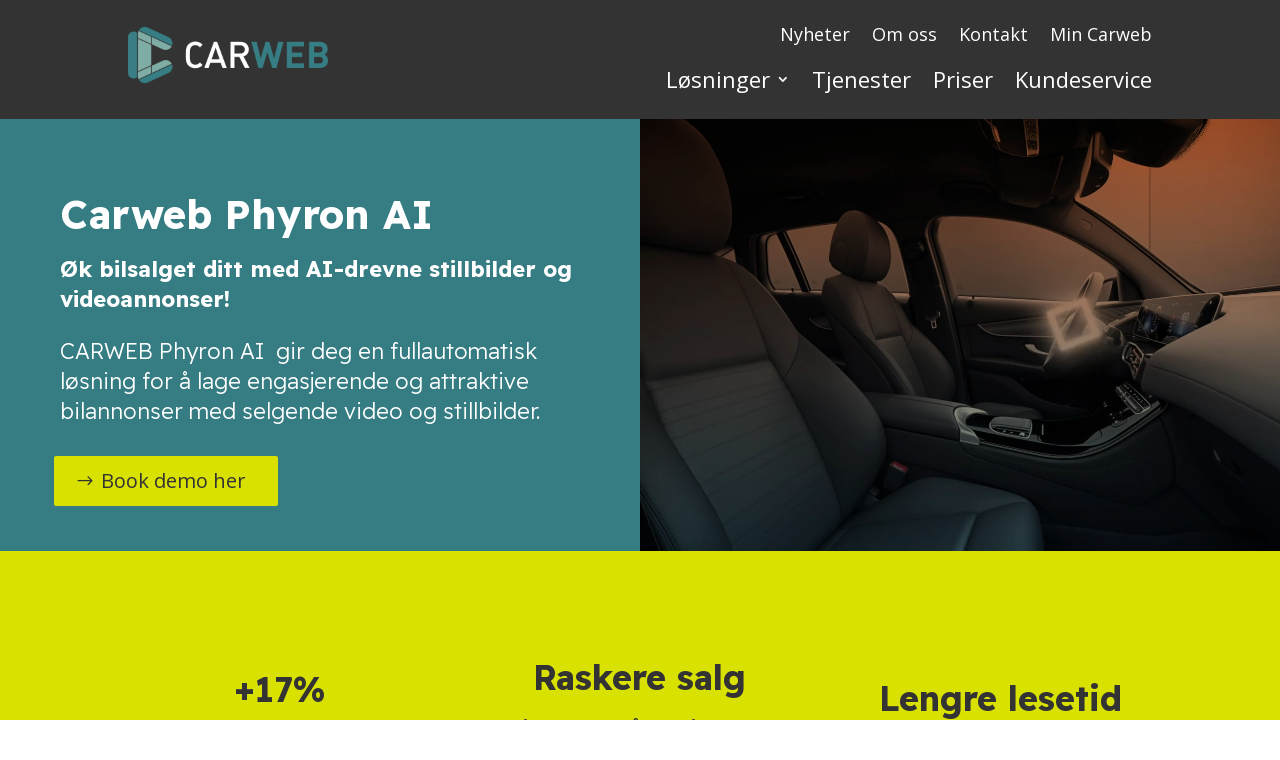

--- FILE ---
content_type: text/html; charset=UTF-8
request_url: https://carweb.no/phyron-videolosning/
body_size: 13547
content:
<!DOCTYPE html>
<html lang="nb-NO"><head>
	<meta charset="UTF-8">
<meta http-equiv="X-UA-Compatible" content="IE=edge">
	<link rel="pingback" href="https://carweb.no/xmlrpc.php">

	<script type="text/javascript">
		document.documentElement.className = 'js';
	</script>
	
	<meta name="robots" content="index, follow, max-image-preview:large, max-snippet:-1, max-video-preview:-1">
<script type="text/javascript">
			let jqueryParams=[],jQuery=function(r){return jqueryParams=[...jqueryParams,r],jQuery},$=function(r){return jqueryParams=[...jqueryParams,r],$};window.jQuery=jQuery,window.$=jQuery;let customHeadScripts=!1;jQuery.fn=jQuery.prototype={},$.fn=jQuery.prototype={},jQuery.noConflict=function(r){if(window.jQuery)return jQuery=window.jQuery,$=window.jQuery,customHeadScripts=!0,jQuery.noConflict},jQuery.ready=function(r){jqueryParams=[...jqueryParams,r]},$.ready=function(r){jqueryParams=[...jqueryParams,r]},jQuery.load=function(r){jqueryParams=[...jqueryParams,r]},$.load=function(r){jqueryParams=[...jqueryParams,r]},jQuery.fn.ready=function(r){jqueryParams=[...jqueryParams,r]},$.fn.ready=function(r){jqueryParams=[...jqueryParams,r]};</script>
	<!-- This site is optimized with the Yoast SEO plugin v26.7 - https://yoast.com/wordpress/plugins/seo/ -->
	<title>Phyron videol&oslash;sning - Carweb</title>
	<link rel="canonical" href="https://carweb.no/phyron-videolosning/">
	<meta property="og:locale" content="nb_NO">
	<meta property="og:type" content="article">
	<meta property="og:title" content="Phyron videol&oslash;sning - Carweb">
	<meta property="og:url" content="https://carweb.no/phyron-videolosning/">
	<meta property="og:site_name" content="Carweb">
	<meta property="article:modified_time" content="2024-06-10T13:49:57+00:00">
	<meta name="twitter:card" content="summary_large_image">
	<meta name="twitter:label1" content="Ansl. lesetid">
	<meta name="twitter:data1" content="17 minutter">
	<script type="application/ld+json" class="yoast-schema-graph">{"@context":"https://schema.org","@graph":[{"@type":"WebPage","@id":"https://carweb.no/phyron-videolosning/","url":"https://carweb.no/phyron-videolosning/","name":"Phyron videol&oslash;sning - Carweb","isPartOf":{"@id":"https://carweb.no/#website"},"datePublished":"2022-10-26T07:10:01+00:00","dateModified":"2024-06-10T13:49:57+00:00","breadcrumb":{"@id":"https://carweb.no/phyron-videolosning/#breadcrumb"},"inLanguage":"nb-NO","potentialAction":[{"@type":"ReadAction","target":["https://carweb.no/phyron-videolosning/"]}]},{"@type":"BreadcrumbList","@id":"https://carweb.no/phyron-videolosning/#breadcrumb","itemListElement":[{"@type":"ListItem","position":1,"name":"Hjem","item":"https://carweb.no/"},{"@type":"ListItem","position":2,"name":"Phyron videol&oslash;sning"}]},{"@type":"WebSite","@id":"https://carweb.no/#website","url":"https://carweb.no/","name":"Carweb","description":"Hele bruktbilprosessen digitalt","publisher":{"@id":"https://carweb.no/#organization"},"potentialAction":[{"@type":"SearchAction","target":{"@type":"EntryPoint","urlTemplate":"https://carweb.no/?s={search_term_string}"},"query-input":{"@type":"PropertyValueSpecification","valueRequired":true,"valueName":"search_term_string"}}],"inLanguage":"nb-NO"},{"@type":"Organization","@id":"https://carweb.no/#organization","name":"Carweb","url":"https://carweb.no/","logo":{"@type":"ImageObject","inLanguage":"nb-NO","@id":"https://carweb.no/#/schema/logo/image/","url":"https://carweb.no/wp-content/uploads/2022/04/carweb-favicon-green.png","contentUrl":"https://carweb.no/wp-content/uploads/2022/04/carweb-favicon-green.png","width":512,"height":512,"caption":"Carweb"},"image":{"@id":"https://carweb.no/#/schema/logo/image/"}}]}</script>
	<!-- / Yoast SEO plugin. -->


<link rel="dns-prefetch" href="//fonts.googleapis.com">
<link rel="alternate" type="application/rss+xml" title="Carweb &raquo; str&oslash;m" href="https://carweb.no/feed/">
<link rel="alternate" type="application/rss+xml" title="Carweb &raquo; kommentarstr&oslash;m" href="https://carweb.no/comments/feed/">
<link rel="alternate" title="oEmbed (JSON)" type="application/json+oembed" href="https://carweb.no/wp-json/oembed/1.0/embed?url=https%3A%2F%2Fcarweb.no%2Fphyron-videolosning%2F">
<link rel="alternate" title="oEmbed (XML)" type="text/xml+oembed" href="https://carweb.no/wp-json/oembed/1.0/embed?url=https%3A%2F%2Fcarweb.no%2Fphyron-videolosning%2F&amp;format=xml">
<meta content="Divi Child v.1.0.0" name="generator"><link rel="stylesheet" id="dmpro_general_style-css" href="https://carweb.no/wp-content/plugins/divi-modules-pro/public/css/general.css?ver=1.0.0" type="text/css" media="all">
<link rel="stylesheet" id="et-divi-open-sans-css" href="https://fonts.googleapis.com/css?family=Open+Sans:300italic,400italic,600italic,700italic,800italic,400,300,600,700,800&amp;subset=latin,latin-ext&amp;display=swap" type="text/css" media="all">
<link rel="stylesheet" id="divi-style-parent-css" href="https://carweb.no/wp-content/themes/Divi/style-static.min.css?ver=4.27.5" type="text/css" media="all">
<link rel="stylesheet" id="divi-style-css" href="https://carweb.no/wp-content/themes/divi-child/style.css?ver=4.27.5" type="text/css" media="all">
<script type="text/javascript" src="https://carweb.no/wp-includes/js/jquery/jquery.js?ver=3.7.1" id="jquery-core-js"></script>
<script type="text/javascript" src="https://carweb.no/wp-includes/js/jquery/jquery-migrate.js?ver=3.4.1" id="jquery-migrate-js"></script>
<script type="text/javascript" id="jquery-js-after">
/* <![CDATA[ */
jqueryParams.length&&$.each(jqueryParams,function(e,r){if("function"==typeof r){var n=String(r);n.replace("$","jQuery");var a=new Function("return "+n)();$(document).ready(a)}});
//# sourceURL=jquery-js-after
/* ]]> */
</script>
<link rel="https://api.w.org/" href="https://carweb.no/wp-json/"><link rel="alternate" title="JSON" type="application/json" href="https://carweb.no/wp-json/wp/v2/pages/1649"><link rel="EditURI" type="application/rsd+xml" title="RSD" href="https://carweb.no/xmlrpc.php?rsd">
<meta name="generator" content="WordPress 6.9">
<link rel="shortlink" href="https://carweb.no/?p=1649">
<meta name="viewport" content="width=device-width, initial-scale=1.0, maximum-scale=1.0, user-scalable=0">
<!-- Google Concent Mode V2 sjekk -->
<script>
    window.dataLayer = window.dataLayer || [];
    function gtag() {
        dataLayer.push(arguments);
    }
    gtag("consent", "default", {
        ad_storage: "denied",
        ad_user_data: "denied", 
        ad_personalization: "denied",
        analytics_storage: "denied",
        functionality_storage: "denied",
        personalization_storage: "denied",
        security_storage: "granted",
        wait_for_update: 2000,
    });
    gtag("set", "ads_data_redaction", true);
    gtag("set", "url_passthrough", true);
</script>
<!-- End GCM script -->

<!-- Google Tag Manager -->
<script>(function(w,d,s,l,i){w[l]=w[l]||[];w[l].push({'gtm.start':
new Date().getTime(),event:'gtm.js'});var f=d.getElementsByTagName(s)[0],
j=d.createElement(s),dl=l!='dataLayer'?'&l='+l:'';j.async=true;j.src=
'https://www.googletagmanager.com/gtm.js?id='+i+dl;f.parentNode.insertBefore(j,f);
})(window,document,'script','dataLayer','GTM-5W3V26J');</script>
<!-- End Google Tag Manager -->

<!-- Start cookieyes banner --> <script id="cookieyes" type="text/javascript" src="https://cdn-cookieyes.com/client_data/de487d3886185a8719b50fae/script.js"></script> <!-- End cookieyes banner -->

<link rel="preconnect" href="https://fonts.googleapis.com"> 
<link rel="preconnect" href="https://fonts.gstatic.com" crossorigin=""> 
<link href="https://fonts.googleapis.com/css2?family=Readex+Pro:wght@200;300;400;700&amp;display=swap" rel="stylesheet">
<script src="https://www.edialog24.no/chatvindu4/carweb/chat.js"></script>
<link rel="icon" href="https://carweb.no/wp-content/uploads/2022/04/cropped-carweb-favicon-green-32x32.png" sizes="32x32">
<link rel="icon" href="https://carweb.no/wp-content/uploads/2022/04/cropped-carweb-favicon-green-192x192.png" sizes="192x192">
<link rel="apple-touch-icon" href="https://carweb.no/wp-content/uploads/2022/04/cropped-carweb-favicon-green-180x180.png">
<meta name="msapplication-TileImage" content="https://carweb.no/wp-content/uploads/2022/04/cropped-carweb-favicon-green-270x270.png">
<style id="et-critical-inline-css">body,.et_pb_column_1_2 .et_quote_content blockquote cite,.et_pb_column_1_2 .et_link_content a.et_link_main_url,.et_pb_column_1_3 .et_quote_content blockquote cite,.et_pb_column_3_8 .et_quote_content blockquote cite,.et_pb_column_1_4 .et_quote_content blockquote cite,.et_pb_blog_grid .et_quote_content blockquote cite,.et_pb_column_1_3 .et_link_content a.et_link_main_url,.et_pb_column_3_8 .et_link_content a.et_link_main_url,.et_pb_column_1_4 .et_link_content a.et_link_main_url,.et_pb_blog_grid .et_link_content a.et_link_main_url,body .et_pb_bg_layout_light .et_pb_post p,body .et_pb_bg_layout_dark .et_pb_post p{font-size:17px}.et_pb_slide_content,.et_pb_best_value{font-size:19px}body{line-height:1.5em}a{color:}#footer-widgets .footer-widget li:before{top:11.45px}h1,h2,h3,h4,h5,h6,.et_quote_content blockquote p,.et_pb_slide_description .et_pb_slide_title{line-height:1.5em}@media only screen and (min-width:1350px){.et_pb_row{padding:27px 0}.et_pb_section{padding:54px 0}.single.et_pb_pagebuilder_layout.et_full_width_page .et_post_meta_wrapper{padding-top:81px}.et_pb_fullwidth_section{padding:0}}</style>
<link rel="preload" as="style" id="et-core-unified-tb-59-tb-205-deferred-1649-cached-inline-styles" href="https://carweb.no/wp-content/et-cache/1649/et-core-unified-tb-59-tb-205-deferred-1649.min.css?ver=1765937162" onload="this.onload=null;this.rel='stylesheet';"><style id="global-styles-inline-css" type="text/css">
:root{--wp--preset--aspect-ratio--square: 1;--wp--preset--aspect-ratio--4-3: 4/3;--wp--preset--aspect-ratio--3-4: 3/4;--wp--preset--aspect-ratio--3-2: 3/2;--wp--preset--aspect-ratio--2-3: 2/3;--wp--preset--aspect-ratio--16-9: 16/9;--wp--preset--aspect-ratio--9-16: 9/16;--wp--preset--color--black: #000000;--wp--preset--color--cyan-bluish-gray: #abb8c3;--wp--preset--color--white: #ffffff;--wp--preset--color--pale-pink: #f78da7;--wp--preset--color--vivid-red: #cf2e2e;--wp--preset--color--luminous-vivid-orange: #ff6900;--wp--preset--color--luminous-vivid-amber: #fcb900;--wp--preset--color--light-green-cyan: #7bdcb5;--wp--preset--color--vivid-green-cyan: #00d084;--wp--preset--color--pale-cyan-blue: #8ed1fc;--wp--preset--color--vivid-cyan-blue: #0693e3;--wp--preset--color--vivid-purple: #9b51e0;--wp--preset--gradient--vivid-cyan-blue-to-vivid-purple: linear-gradient(135deg,rgb(6,147,227) 0%,rgb(155,81,224) 100%);--wp--preset--gradient--light-green-cyan-to-vivid-green-cyan: linear-gradient(135deg,rgb(122,220,180) 0%,rgb(0,208,130) 100%);--wp--preset--gradient--luminous-vivid-amber-to-luminous-vivid-orange: linear-gradient(135deg,rgb(252,185,0) 0%,rgb(255,105,0) 100%);--wp--preset--gradient--luminous-vivid-orange-to-vivid-red: linear-gradient(135deg,rgb(255,105,0) 0%,rgb(207,46,46) 100%);--wp--preset--gradient--very-light-gray-to-cyan-bluish-gray: linear-gradient(135deg,rgb(238,238,238) 0%,rgb(169,184,195) 100%);--wp--preset--gradient--cool-to-warm-spectrum: linear-gradient(135deg,rgb(74,234,220) 0%,rgb(151,120,209) 20%,rgb(207,42,186) 40%,rgb(238,44,130) 60%,rgb(251,105,98) 80%,rgb(254,248,76) 100%);--wp--preset--gradient--blush-light-purple: linear-gradient(135deg,rgb(255,206,236) 0%,rgb(152,150,240) 100%);--wp--preset--gradient--blush-bordeaux: linear-gradient(135deg,rgb(254,205,165) 0%,rgb(254,45,45) 50%,rgb(107,0,62) 100%);--wp--preset--gradient--luminous-dusk: linear-gradient(135deg,rgb(255,203,112) 0%,rgb(199,81,192) 50%,rgb(65,88,208) 100%);--wp--preset--gradient--pale-ocean: linear-gradient(135deg,rgb(255,245,203) 0%,rgb(182,227,212) 50%,rgb(51,167,181) 100%);--wp--preset--gradient--electric-grass: linear-gradient(135deg,rgb(202,248,128) 0%,rgb(113,206,126) 100%);--wp--preset--gradient--midnight: linear-gradient(135deg,rgb(2,3,129) 0%,rgb(40,116,252) 100%);--wp--preset--font-size--small: 13px;--wp--preset--font-size--medium: 20px;--wp--preset--font-size--large: 36px;--wp--preset--font-size--x-large: 42px;--wp--preset--spacing--20: 0.44rem;--wp--preset--spacing--30: 0.67rem;--wp--preset--spacing--40: 1rem;--wp--preset--spacing--50: 1.5rem;--wp--preset--spacing--60: 2.25rem;--wp--preset--spacing--70: 3.38rem;--wp--preset--spacing--80: 5.06rem;--wp--preset--shadow--natural: 6px 6px 9px rgba(0, 0, 0, 0.2);--wp--preset--shadow--deep: 12px 12px 50px rgba(0, 0, 0, 0.4);--wp--preset--shadow--sharp: 6px 6px 0px rgba(0, 0, 0, 0.2);--wp--preset--shadow--outlined: 6px 6px 0px -3px rgb(255, 255, 255), 6px 6px rgb(0, 0, 0);--wp--preset--shadow--crisp: 6px 6px 0px rgb(0, 0, 0);}:root { --wp--style--global--content-size: 823px;--wp--style--global--wide-size: 1080px; }:where(body) { margin: 0; }.wp-site-blocks > .alignleft { float: left; margin-right: 2em; }.wp-site-blocks > .alignright { float: right; margin-left: 2em; }.wp-site-blocks > .aligncenter { justify-content: center; margin-left: auto; margin-right: auto; }:where(.is-layout-flex){gap: 0.5em;}:where(.is-layout-grid){gap: 0.5em;}.is-layout-flow > .alignleft{float: left;margin-inline-start: 0;margin-inline-end: 2em;}.is-layout-flow > .alignright{float: right;margin-inline-start: 2em;margin-inline-end: 0;}.is-layout-flow > .aligncenter{margin-left: auto !important;margin-right: auto !important;}.is-layout-constrained > .alignleft{float: left;margin-inline-start: 0;margin-inline-end: 2em;}.is-layout-constrained > .alignright{float: right;margin-inline-start: 2em;margin-inline-end: 0;}.is-layout-constrained > .aligncenter{margin-left: auto !important;margin-right: auto !important;}.is-layout-constrained > :where(:not(.alignleft):not(.alignright):not(.alignfull)){max-width: var(--wp--style--global--content-size);margin-left: auto !important;margin-right: auto !important;}.is-layout-constrained > .alignwide{max-width: var(--wp--style--global--wide-size);}body .is-layout-flex{display: flex;}.is-layout-flex{flex-wrap: wrap;align-items: center;}.is-layout-flex > :is(*, div){margin: 0;}body .is-layout-grid{display: grid;}.is-layout-grid > :is(*, div){margin: 0;}body{padding-top: 0px;padding-right: 0px;padding-bottom: 0px;padding-left: 0px;}:root :where(.wp-element-button, .wp-block-button__link){background-color: #32373c;border-width: 0;color: #fff;font-family: inherit;font-size: inherit;font-style: inherit;font-weight: inherit;letter-spacing: inherit;line-height: inherit;padding-top: calc(0.667em + 2px);padding-right: calc(1.333em + 2px);padding-bottom: calc(0.667em + 2px);padding-left: calc(1.333em + 2px);text-decoration: none;text-transform: inherit;}.has-black-color{color: var(--wp--preset--color--black) !important;}.has-cyan-bluish-gray-color{color: var(--wp--preset--color--cyan-bluish-gray) !important;}.has-white-color{color: var(--wp--preset--color--white) !important;}.has-pale-pink-color{color: var(--wp--preset--color--pale-pink) !important;}.has-vivid-red-color{color: var(--wp--preset--color--vivid-red) !important;}.has-luminous-vivid-orange-color{color: var(--wp--preset--color--luminous-vivid-orange) !important;}.has-luminous-vivid-amber-color{color: var(--wp--preset--color--luminous-vivid-amber) !important;}.has-light-green-cyan-color{color: var(--wp--preset--color--light-green-cyan) !important;}.has-vivid-green-cyan-color{color: var(--wp--preset--color--vivid-green-cyan) !important;}.has-pale-cyan-blue-color{color: var(--wp--preset--color--pale-cyan-blue) !important;}.has-vivid-cyan-blue-color{color: var(--wp--preset--color--vivid-cyan-blue) !important;}.has-vivid-purple-color{color: var(--wp--preset--color--vivid-purple) !important;}.has-black-background-color{background-color: var(--wp--preset--color--black) !important;}.has-cyan-bluish-gray-background-color{background-color: var(--wp--preset--color--cyan-bluish-gray) !important;}.has-white-background-color{background-color: var(--wp--preset--color--white) !important;}.has-pale-pink-background-color{background-color: var(--wp--preset--color--pale-pink) !important;}.has-vivid-red-background-color{background-color: var(--wp--preset--color--vivid-red) !important;}.has-luminous-vivid-orange-background-color{background-color: var(--wp--preset--color--luminous-vivid-orange) !important;}.has-luminous-vivid-amber-background-color{background-color: var(--wp--preset--color--luminous-vivid-amber) !important;}.has-light-green-cyan-background-color{background-color: var(--wp--preset--color--light-green-cyan) !important;}.has-vivid-green-cyan-background-color{background-color: var(--wp--preset--color--vivid-green-cyan) !important;}.has-pale-cyan-blue-background-color{background-color: var(--wp--preset--color--pale-cyan-blue) !important;}.has-vivid-cyan-blue-background-color{background-color: var(--wp--preset--color--vivid-cyan-blue) !important;}.has-vivid-purple-background-color{background-color: var(--wp--preset--color--vivid-purple) !important;}.has-black-border-color{border-color: var(--wp--preset--color--black) !important;}.has-cyan-bluish-gray-border-color{border-color: var(--wp--preset--color--cyan-bluish-gray) !important;}.has-white-border-color{border-color: var(--wp--preset--color--white) !important;}.has-pale-pink-border-color{border-color: var(--wp--preset--color--pale-pink) !important;}.has-vivid-red-border-color{border-color: var(--wp--preset--color--vivid-red) !important;}.has-luminous-vivid-orange-border-color{border-color: var(--wp--preset--color--luminous-vivid-orange) !important;}.has-luminous-vivid-amber-border-color{border-color: var(--wp--preset--color--luminous-vivid-amber) !important;}.has-light-green-cyan-border-color{border-color: var(--wp--preset--color--light-green-cyan) !important;}.has-vivid-green-cyan-border-color{border-color: var(--wp--preset--color--vivid-green-cyan) !important;}.has-pale-cyan-blue-border-color{border-color: var(--wp--preset--color--pale-cyan-blue) !important;}.has-vivid-cyan-blue-border-color{border-color: var(--wp--preset--color--vivid-cyan-blue) !important;}.has-vivid-purple-border-color{border-color: var(--wp--preset--color--vivid-purple) !important;}.has-vivid-cyan-blue-to-vivid-purple-gradient-background{background: var(--wp--preset--gradient--vivid-cyan-blue-to-vivid-purple) !important;}.has-light-green-cyan-to-vivid-green-cyan-gradient-background{background: var(--wp--preset--gradient--light-green-cyan-to-vivid-green-cyan) !important;}.has-luminous-vivid-amber-to-luminous-vivid-orange-gradient-background{background: var(--wp--preset--gradient--luminous-vivid-amber-to-luminous-vivid-orange) !important;}.has-luminous-vivid-orange-to-vivid-red-gradient-background{background: var(--wp--preset--gradient--luminous-vivid-orange-to-vivid-red) !important;}.has-very-light-gray-to-cyan-bluish-gray-gradient-background{background: var(--wp--preset--gradient--very-light-gray-to-cyan-bluish-gray) !important;}.has-cool-to-warm-spectrum-gradient-background{background: var(--wp--preset--gradient--cool-to-warm-spectrum) !important;}.has-blush-light-purple-gradient-background{background: var(--wp--preset--gradient--blush-light-purple) !important;}.has-blush-bordeaux-gradient-background{background: var(--wp--preset--gradient--blush-bordeaux) !important;}.has-luminous-dusk-gradient-background{background: var(--wp--preset--gradient--luminous-dusk) !important;}.has-pale-ocean-gradient-background{background: var(--wp--preset--gradient--pale-ocean) !important;}.has-electric-grass-gradient-background{background: var(--wp--preset--gradient--electric-grass) !important;}.has-midnight-gradient-background{background: var(--wp--preset--gradient--midnight) !important;}.has-small-font-size{font-size: var(--wp--preset--font-size--small) !important;}.has-medium-font-size{font-size: var(--wp--preset--font-size--medium) !important;}.has-large-font-size{font-size: var(--wp--preset--font-size--large) !important;}.has-x-large-font-size{font-size: var(--wp--preset--font-size--x-large) !important;}
/*# sourceURL=global-styles-inline-css */
</style>
<style id="core-block-supports-inline-css" type="text/css">
/**
 * Core styles: block-supports
 */

/*# sourceURL=core-block-supports-inline-css */
</style>
<link rel="stylesheet" id="mediaelement-css" href="https://carweb.no/wp-includes/js/mediaelement/mediaelementplayer-legacy.min.css?ver=4.2.17" type="text/css" media="all">
<link rel="stylesheet" id="wp-mediaelement-css" href="https://carweb.no/wp-includes/js/mediaelement/wp-mediaelement.css?ver=6.9" type="text/css" media="all">
<link rel="stylesheet" id="dmpro-dmpro_timeline_item-css" href="https://carweb.no/wp-content/plugins/divi-modules-pro/includes/modules/TimeLineItem/style.css?ver=1.0.0" type="text/css" media="all">
<link rel="stylesheet" id="dmpro-dmpro_timeline-css" href="https://carweb.no/wp-content/plugins/divi-modules-pro/includes/modules/TimeLine/style.css?ver=1.2" type="text/css" media="all">
</head>
<body class="wp-singular page-template-default page page-id-1649 wp-theme-Divi wp-child-theme-divi-child et-tb-has-template et-tb-has-header et-tb-has-footer et_pb_button_helper_class et_cover_background et_pb_gutter et_pb_gutters3 et_pb_pagebuilder_layout et_no_sidebar et_divi_theme et-db">
	<div id="page-container">
<div id="et-boc" class="et-boc">
			
		<header class="et-l et-l--header">
			<div class="et_builder_inner_content et_pb_gutters3"><div class="et_pb_section et_pb_section_0_tb_header et_pb_with_background et_section_regular et_pb_section--with-menu">
				
				
				
				
				
				
				<div class="et_pb_row et_pb_row_0_tb_header et_pb_equal_columns et_pb_row--with-menu">
				<div class="et_pb_column et_pb_column_1_4 et_pb_column_0_tb_header  et_pb_css_mix_blend_mode_passthrough">
				
				
				
				
				<div class="et_pb_module et_pb_image et_pb_image_0_tb_header">
				
				
				
				
				<a href="https://carweb.no/"><span class="et_pb_image_wrap "><img fetchpriority="high" decoding="async" width="600" height="174" src="https://carweb.no/wp-content/uploads/2022/04/CARWEBlogo-LiggendeOriginal-HvitCar-600.png" alt="Carweb logo" title="CARWEBlogo-LiggendeOriginal-HvitCar-600" srcset="https://carweb.no/wp-content/uploads/2022/04/CARWEBlogo-LiggendeOriginal-HvitCar-600.png 600w, https://carweb.no/wp-content/uploads/2022/04/CARWEBlogo-LiggendeOriginal-HvitCar-600-480x139.png 480w" sizes="(min-width: 0px) and (max-width: 480px) 480px, (min-width: 481px) 600px, 100vw" class="wp-image-94"></span></a>
			</div>
			</div><div class="et_pb_column et_pb_column_3_4 et_pb_column_1_tb_header  et_pb_css_mix_blend_mode_passthrough et-last-child et_pb_column--with-menu">
				
				
				
				
				<div class="et_pb_module et_pb_menu et_pb_menu_0_tb_header menu_secondary et_pb_bg_layout_light  et_pb_text_align_right et_dropdown_animation_fade et_pb_menu--without-logo et_pb_menu--style-left_aligned">
					
					
					
					
					<div class="et_pb_menu_inner_container clearfix">
						
						<div class="et_pb_menu__wrap">
							<div class="et_pb_menu__menu">
								<nav class="et-menu-nav"><ul id="menu-toppmeny" class="et-menu nav"><li class="et_pb_menu_page_id-453 menu-item menu-item-type-post_type menu-item-object-page menu-item-477"><a href="https://carweb.no/nyheter/">Nyheter</a></li>
<li class="et_pb_menu_page_id-492 menu-item menu-item-type-post_type menu-item-object-page menu-item-496"><a href="https://carweb.no/om-oss/">Om oss</a></li>
<li class="et_pb_menu_page_id-722 menu-item menu-item-type-post_type menu-item-object-page menu-item-757"><a href="https://carweb.no/kontakt/">Kontakt</a></li>
<li class="et_pb_menu_page_id-1964 menu-item menu-item-type-custom menu-item-object-custom menu-item-1964"><a href="https://app.carweb.no">Min Carweb</a></li>
</ul></nav>
							</div>
							
							
							<div class="et_mobile_nav_menu">
				<div class="mobile_nav closed">
					<span class="mobile_menu_bar"></span>
				</div>
			</div>
						</div>
						
					</div>
				</div><div class="et_pb_module et_pb_menu et_pb_menu_1_tb_header menu_primary et_pb_bg_layout_light  et_pb_text_align_right et_dropdown_animation_fade et_pb_menu--without-logo et_pb_menu--style-left_aligned">
					
					
					
					
					<div class="et_pb_menu_inner_container clearfix">
						
						<div class="et_pb_menu__wrap">
							<div class="et_pb_menu__menu">
								<nav class="et-menu-nav"><ul id="menu-hovedmeny" class="et-menu nav"><li class="et_pb_menu_page_id-608 menu-item menu-item-type-post_type menu-item-object-page current-menu-ancestor current-menu-parent current_page_parent current_page_ancestor menu-item-has-children menu-item-615"><a href="https://carweb.no/vare-losninger/">L&oslash;sninger</a>
<ul class="sub-menu">
	<li class="et_pb_menu_page_id-1649 menu-item menu-item-type-post_type menu-item-object-page current-menu-item page_item page-item-1649 current_page_item menu-item-2493"><a href="https://carweb.no/phyron-videolosning/" aria-current="page">Carweb Phyron</a></li>
</ul>
</li>
<li class="et_pb_menu_page_id-634 menu-item menu-item-type-post_type menu-item-object-page menu-item-639"><a href="https://carweb.no/vare-tjenester/">Tjenester</a></li>
<li class="et_pb_menu_page_id-665 menu-item menu-item-type-post_type menu-item-object-page menu-item-674"><a href="https://carweb.no/priser/">Priser</a></li>
<li class="et_pb_menu_page_id-1056 menu-item menu-item-type-post_type menu-item-object-page menu-item-1071"><a href="https://carweb.no/kundeservice/">Kundeservice</a></li>
</ul></nav>
							</div>
							
							
							<div class="et_mobile_nav_menu">
				<div class="mobile_nav closed">
					<span class="mobile_menu_bar"></span>
				</div>
			</div>
						</div>
						
					</div>
				</div>
			</div>
				
				
				
				
			</div><div class="et_pb_row et_pb_row_1_tb_header et_pb_equal_columns et_pb_row--with-menu">
				<div class="et_pb_column et_pb_column_4_4 et_pb_column_2_tb_header  et_pb_css_mix_blend_mode_passthrough et-last-child et_pb_column--with-menu">
				
				
				
				
				<div class="et_pb_module et_pb_menu et_pb_menu_2_tb_header et_pb_bg_layout_light  et_pb_text_align_right et_dropdown_animation_fade et_pb_menu--with-logo et_pb_menu--style-left_aligned">
					
					
					
					
					<div class="et_pb_menu_inner_container clearfix">
						<div class="et_pb_menu__logo-wrap">
			  <div class="et_pb_menu__logo">
				<a href="https://carweb.no/"><img decoding="async" width="600" height="174" src="https://carweb.no/wp-content/uploads/2022/04/CARWEBlogo-LiggendeOriginal-HvitCar-600.png" alt="" srcset="https://carweb.no/wp-content/uploads/2022/04/CARWEBlogo-LiggendeOriginal-HvitCar-600.png 600w, https://carweb.no/wp-content/uploads/2022/04/CARWEBlogo-LiggendeOriginal-HvitCar-600-480x139.png 480w" sizes="(min-width: 0px) and (max-width: 480px) 480px, (min-width: 481px) 600px, 100vw" class="wp-image-94"></a>
			  </div>
			</div>
						<div class="et_pb_menu__wrap">
							<div class="et_pb_menu__menu">
								<nav class="et-menu-nav"><ul id="menu-mobilmeny" class="et-menu nav"><li id="menu-item-847" class="et_pb_menu_page_id-608 menu-item menu-item-type-post_type menu-item-object-page current-menu-ancestor current-menu-parent current_page_parent current_page_ancestor menu-item-has-children menu-item-847"><a href="https://carweb.no/vare-losninger/">V&aring;re l&oslash;sninger</a>
<ul class="sub-menu">
	<li id="menu-item-2492" class="et_pb_menu_page_id-1649 menu-item menu-item-type-post_type menu-item-object-page current-menu-item page_item page-item-1649 current_page_item menu-item-2492"><a href="https://carweb.no/phyron-videolosning/" aria-current="page">Phyron videol&oslash;sning</a></li>
</ul>
</li>
<li id="menu-item-846" class="et_pb_menu_page_id-634 menu-item menu-item-type-post_type menu-item-object-page menu-item-846"><a href="https://carweb.no/vare-tjenester/">V&aring;re tjenester</a></li>
<li id="menu-item-845" class="et_pb_menu_page_id-665 menu-item menu-item-type-post_type menu-item-object-page menu-item-845"><a href="https://carweb.no/priser/">Priser</a></li>
<li id="menu-item-849" class="et_pb_menu_page_id-453 menu-item menu-item-type-post_type menu-item-object-page menu-item-849"><a href="https://carweb.no/nyheter/">Nyheter</a></li>
<li id="menu-item-848" class="et_pb_menu_page_id-492 menu-item menu-item-type-post_type menu-item-object-page menu-item-848"><a href="https://carweb.no/om-oss/">Om oss</a></li>
<li id="menu-item-1070" class="et_pb_menu_page_id-1056 menu-item menu-item-type-post_type menu-item-object-page menu-item-1070"><a href="https://carweb.no/kundeservice/">Kundeservice</a></li>
<li id="menu-item-844" class="et_pb_menu_page_id-722 menu-item menu-item-type-post_type menu-item-object-page menu-item-844"><a href="https://carweb.no/kontakt/">Kontakt</a></li>
<li id="menu-item-1965" class="et_pb_menu_page_id-1965 menu-item menu-item-type-custom menu-item-object-custom menu-item-1965"><a href="https://app.carweb.no">Min Carweb</a></li>
</ul></nav>
							</div>
							
							
							<div class="et_mobile_nav_menu">
				<div class="mobile_nav closed">
					<span class="mobile_menu_bar"></span>
				</div>
			</div>
						</div>
						
					</div>
				</div>
			</div>
				
				
				
				
			</div>
				
				
			</div>		</div>
	</header>
	<div id="et-main-area">
	
<div id="main-content">


			
				<article id="post-1649" class="post-1649 page type-page status-publish hentry">

				
					<div class="entry-content">
					<div class="et-l et-l--post">
			<div class="et_builder_inner_content et_pb_gutters3">
		<div class="et_pb_section et_pb_section_0 et_pb_with_background et_section_regular">
				
				
				
				
				
				
				<div class="et_pb_row et_pb_row_0 bg_image et_pb_equal_columns et_pb_gutters1">
				<div class="et_pb_column et_pb_column_1_2 et_pb_column_0 vertical_center  et_pb_css_mix_blend_mode_passthrough">
				
				
				
				
				<div class="et_pb_module et_pb_text et_pb_text_0  et_pb_text_align_left et_pb_bg_layout_dark">
				
				
				
				
				<div class="et_pb_text_inner"><h1>Carweb Phyron AI</h1>
<p><strong>&Oslash;k bilsalget ditt med AI-drevne stillbilder og videoannonser!</strong></p>
<p>CARWEB Phyron AI&nbsp; gir deg en fullautomatisk l&oslash;sning for &aring; lage engasjerende og attraktive bilannonser med selgende video og stillbilder.</p></div>
			</div><div class="et_pb_button_module_wrapper et_pb_button_0_wrapper et_pb_button_alignment_center et_pb_button_alignment_tablet_left et_pb_button_alignment_phone_left et_pb_module ">
				<a class="et_pb_button et_pb_button_0 et_pb_bg_layout_light" href="https://carweb.no/phyron-demo/" data-icon="$">Book demo her</a>
			</div>
			</div><div class="et_pb_column et_pb_column_1_2 et_pb_column_1 vertical_center et_pb_section_video et_pb_preload  et_pb_css_mix_blend_mode_passthrough et-last-child et_pb_column_empty">
				
				<span class="et_pb_section_video_bg  ">
					
			<video loop="loop" autoplay="" playsinline="" muted="">
				<source type="video/mp4" src="https://phyron.cdn.prismic.io/phyron/9a81dd70-1d0e-479b-ba24-f9a2c42cfe27_hero_showreel.mp4"></source>
				
			</video>
				</span>
				
				
				
			</div>
				
				
				
				
			</div>
				
				
			</div><div class="et_pb_section et_pb_section_1 et_pb_with_background et_section_regular">
				
				
				
				
				
				
				<div class="et_pb_row et_pb_row_1 et_pb_equal_columns">
				<div class="et_pb_column et_pb_column_1_3 et_pb_column_2 vertical_center  et_pb_css_mix_blend_mode_passthrough">
				
				
				
				
				<div class="et_pb_module et_pb_text et_pb_text_1  et_pb_text_align_left et_pb_bg_layout_light">
				
				
				
				
				<div class="et_pb_text_inner"><h2 style="text-align: center;">+17%</h2>
<p class="tw-data-text tw-text-large tw-ta" data-placeholder="Oversettelse" id="tw-target-text" dir="ltr" style="text-align: center;"><strong>Bilkannonser med video p&aring; Autotrader UK f&aring;r +17 prosent flere leads.</strong></p>
<p>&nbsp;</p></div>
			</div>
			</div><div class="et_pb_column et_pb_column_1_3 et_pb_column_3 vertical_center  et_pb_css_mix_blend_mode_passthrough">
				
				
				
				
				<div class="et_pb_module et_pb_text et_pb_text_2  et_pb_text_align_left et_pb_bg_layout_light">
				
				
				
				
				<div class="et_pb_text_inner"><h2 style="text-align: center;">Raskere salg</h2>
<p class="tw-data-text tw-text-large tw-ta" data-placeholder="Oversettelse" id="tw-target-text" dir="ltr" style="text-align: center;"><strong><span class="Y2IQFc" lang="no">Bilannonser p&aring; Adevinta med Phyron-video f&aring;r +50% flere bes&oslash;k og selger biler 3-5 dager raskere.</span></strong><strong><span class="Y2IQFc" lang="no"></span></strong></p>
<p>&nbsp;</p></div>
			</div>
			</div><div class="et_pb_column et_pb_column_1_3 et_pb_column_4 vertical_center  et_pb_css_mix_blend_mode_passthrough et-last-child">
				
				
				
				
				<div class="et_pb_module et_pb_text et_pb_text_3  et_pb_text_align_left et_pb_bg_layout_light">
				
				
				
				
				<div class="et_pb_text_inner"><h2 style="text-align: center;">Lengre lesetid</h2>
<p class="tw-data-text tw-text-large tw-ta" data-placeholder="Oversettelse" id="tw-target-text" dir="ltr" style="text-align: center;"><strong><span class="Y2IQFc" lang="no">Bilannonser med video p&aring; Autotrader UK f&aring;r 32 sekunder lengre tid brukt sammenlignet med konkurrenter.</span></strong></p></div>
			</div>
			</div>
				
				
				
				
			</div>
				
				
			</div><div class="et_pb_section et_pb_section_2 et_pb_with_background et_section_regular">
				
				
				
				
				
				
				<div class="et_pb_row et_pb_row_2">
				<div class="et_pb_column et_pb_column_4_4 et_pb_column_5  et_pb_css_mix_blend_mode_passthrough et-last-child">
				
				
				
				
				<div class="et_pb_module et_pb_text et_pb_text_4  et_pb_text_align_left et_pb_bg_layout_light">
				
				
				
				
				<div class="et_pb_text_inner"><h2 style="text-align: center;">Din nye nettbaserte utstillingshall!</h2>
<p>&nbsp;</p></div>
			</div>
			</div>
				
				
				
				
			</div><div class="et_pb_row et_pb_row_3 et_pb_equal_columns">
				<div class="et_pb_column et_pb_column_1_3 et_pb_column_6 temaboks et_clickable  et_pb_css_mix_blend_mode_passthrough">
				
				
				
				
				<div class="et_pb_with_border et_pb_module et_pb_blurb et_pb_blurb_0  et_pb_text_align_left  et_pb_blurb_position_top et_pb_bg_layout_dark">
				
				
				
				
				<div class="et_pb_blurb_content">
					<div class="et_pb_main_blurb_image"><span class="et_pb_image_wrap et_pb_only_image_mode_wrap"><img decoding="async" width="400" height="400" src="https://carweb.no/wp-content/uploads/2022/05/kontroll-oversikt400-2.png" alt="Kontroll ikon" srcset="https://carweb.no/wp-content/uploads/2022/05/kontroll-oversikt400-2.png 400w, https://carweb.no/wp-content/uploads/2022/05/kontroll-oversikt400-2-300x300.png 300w, https://carweb.no/wp-content/uploads/2022/05/kontroll-oversikt400-2-150x150.png 150w" sizes="(max-width: 400px) 100vw, 400px" class="et-waypoint et_pb_animation_top et_pb_animation_top_tablet et_pb_animation_top_phone wp-image-1300"></span></div>
					<div class="et_pb_blurb_container">
						<h2 class="et_pb_module_header"><span>Carweb Phyron Stills</span></h2>
						<div class="et_pb_blurb_description"><p style="font-weight: 400;">Fotoapp for &aring; ta stillbilder med st&oslash;tte av fotoguide/mal. AI basert etterbehandling av bilder med erstatning av bakgrunn, bildeforbedring mht. lys og hvitbalanse.</p>
<p style="font-weight: 400;">Bearbeidede bilder overf&oslash;res direkte til Carweb eller evt. Annet DMS. Bilder er normalt ferdig behandlet etter 15-20min. <a href="https://www.wayke.se/sok/din-bil-volkswagen-goteborg-begagnade-bilar" target="_blank" rel="noopener">Se eksempel fra Din Bil i Sverige</a></p></div>
					</div>
				</div>
			</div><div class="et_pb_module et_pb_image et_pb_image_0 temaboks_pil">
				
				
				
				
				<span class="et_pb_image_wrap "><img decoding="async" width="23" height="23" src="https://carweb.no/wp-content/uploads/2022/04/arrow-yellow.png" alt="Gul pil" title="Gul pil" class="wp-image-20"></span>
			</div>
			</div><div class="et_pb_column et_pb_column_1_3 et_pb_column_7 temaboks et_clickable  et_pb_css_mix_blend_mode_passthrough">
				
				
				
				
				<div class="et_pb_with_border et_pb_module et_pb_blurb et_pb_blurb_1  et_pb_text_align_left  et_pb_blurb_position_top et_pb_bg_layout_dark">
				
				
				
				
				<div class="et_pb_blurb_content">
					<div class="et_pb_main_blurb_image"><span class="et_pb_image_wrap et_pb_only_image_mode_wrap"><img decoding="async" width="400" height="400" src="https://carweb.no/wp-content/uploads/2022/05/forenkle400.png" alt="Forenkle ikon" srcset="https://carweb.no/wp-content/uploads/2022/05/forenkle400.png 400w, https://carweb.no/wp-content/uploads/2022/05/forenkle400-300x300.png 300w, https://carweb.no/wp-content/uploads/2022/05/forenkle400-150x150.png 150w" sizes="(max-width: 400px) 100vw, 400px" class="et-waypoint et_pb_animation_top et_pb_animation_top_tablet et_pb_animation_top_phone wp-image-1294"></span></div>
					<div class="et_pb_blurb_container">
						<h2 class="et_pb_module_header"><span>Carweb Phyron Inventory Video</span></h2>
						<div class="et_pb_blurb_description"><p style="font-weight: 400;">Automatisert video bygget av stillbilder og bilinformasjon fra Carweb/DMS/Finn.</p>
<p style="font-weight: 400;">Publiseres som en del av salgsprospekt bukte biler p&aring; FINN.no <a href="https://www.finn.no/car/used/ad.html?finnkode=353051744">(slik, se bilde 2</a><a href="https://www.finn.no/car/used/ad.html?finnkode=348974953" target="_blank" rel="noopener">)</a> og forhandlers hjemmeside.</p>
<p style="font-weight: 400;">Blir ogs&aring; tilgjengelig for publisering p&aring; drive.no n&aring;r de har det klart.</p></div>
					</div>
				</div>
			</div><div class="et_pb_module et_pb_image et_pb_image_1 temaboks_pil">
				
				
				
				
				<span class="et_pb_image_wrap "><img decoding="async" width="23" height="23" src="https://carweb.no/wp-content/uploads/2022/04/arrow-yellow.png" alt="Gul pil" title="Gul pil" class="wp-image-20"></span>
			</div>
			</div><div class="et_pb_column et_pb_column_1_3 et_pb_column_8 temaboks et_clickable  et_pb_css_mix_blend_mode_passthrough et-last-child">
				
				
				
				
				<div class="et_pb_with_border et_pb_module et_pb_blurb et_pb_blurb_2  et_pb_text_align_left  et_pb_blurb_position_top et_pb_bg_layout_dark">
				
				
				
				
				<div class="et_pb_blurb_content">
					<div class="et_pb_main_blurb_image"><span class="et_pb_image_wrap et_pb_only_image_mode_wrap"><img decoding="async" width="400" height="400" src="https://carweb.no/wp-content/uploads/2022/05/lonnsomhet400.png" alt="L&oslash;nnsomhet ikon" srcset="https://carweb.no/wp-content/uploads/2022/05/lonnsomhet400.png 400w, https://carweb.no/wp-content/uploads/2022/05/lonnsomhet400-300x300.png 300w, https://carweb.no/wp-content/uploads/2022/05/lonnsomhet400-150x150.png 150w" sizes="(max-width: 400px) 100vw, 400px" class="et-waypoint et_pb_animation_top et_pb_animation_top_tablet et_pb_animation_top_phone wp-image-1293"></span></div>
					<div class="et_pb_blurb_container">
						<h2 class="et_pb_module_header"><span>Carweb Phyron Paid Ads</span></h2>
						<div class="et_pb_blurb_description"><p style="font-weight: 400;">Automatisert video bygget av stillbilder og bilinformasjon fra Carweb/DMS/Finn for annonsering p&aring; sosiale media som Facebook, Instagram etc. Kan ogs&aring; benyttes p&aring; YouTube.</p>
<p style="font-weight: 400;">Video content feed til AIA/PLV p&aring; Meta plattformen. Bygges automatisk i alle aktuelle videoformater for l&oslash;sninger p&aring; META plattformen.</p></div>
					</div>
				</div>
			</div><div class="et_pb_module et_pb_image et_pb_image_2 temaboks_pil">
				
				
				
				
				<span class="et_pb_image_wrap "><img decoding="async" width="23" height="23" src="https://carweb.no/wp-content/uploads/2022/04/arrow-yellow.png" alt="Gul pil" title="Gul pil" class="wp-image-20"></span>
			</div>
			</div>
				
				
				
				
			</div>
				
				
			</div><div class="et_pb_section et_pb_section_3 et_pb_with_background et_section_regular">
				
				
				
				
				
				
				<div class="et_pb_row et_pb_row_4">
				<div class="et_pb_column et_pb_column_4_4 et_pb_column_9  et_pb_css_mix_blend_mode_passthrough et-last-child">
				
				
				
				
				<div class="et_pb_module et_pb_text et_pb_text_5  et_pb_text_align_left et_pb_bg_layout_dark">
				
				
				
				
				<div class="et_pb_text_inner"><h1>S&oslash;ml&oslash;s bestilling</h1>
<h5>4 enkle steg s&aring; har du alle bilene dine med video</h5></div>
			</div><div class="et_pb_module dmpro_timeline dmpro_timeline_0">
				
				
				
				
				
				
				<div class="et_pb_module_inner">
					<div class="dmpro_timeline_custom_classes dmpro_timeline_layout_mixed dmpro_timeline_layout_right_tablet dmpro_timeline_layout_right_phone startpos-left dmpro_timeline_show-card-arrow">
        <div class="dmpro_timeline_container">
          <div class="dmpro-timeline-items"><div class="et_pb_module dmpro_timeline_item dmpro_timeline_item_0 et_clickable">
				
				
				
				
				
				
				<div class="et_pb_module_inner">
					<div class="dmpro_timeline_item_custom_classes dmpro_timeline_item_position_top et_pb_bg_layout_ dmpro_timeline_item_custom-card-arrow">
        <div class="dmpro_timeline_item_container">
          <div class="dmpro_timeline_date"><span class="dmpro_timeline_date_text">Steg 1</span></div>
          <div class="et_pb_image_wrap date-icon-wrap"><span data-icon="L" class="date-icon date-icon-circle"></span></div>
          <div class="dmpro_timeline_item_card-wrap">
            <div class="dmpro_timeline_item_card">
              <div class="dmpro_timeline_item_image"><span class="et_pb_image_wrap"><img decoding="async" width="108" height="80" src="https://carweb.no/wp-content/uploads/2022/05/3-godkjenne_innkjop.png" alt="Godkjenne innkj&oslash;p" class="wp-image-1155"></span></div>
              <div class="dmpro_timeline_item_content">
                <div class="dmpro_timeline_date"><span class="dmpro_timeline_date_text">Steg 1</span></div>
                <div class="dmpro_timeline_item_content_text">
                  <h2 class="dmpro_timeline_item_header"><span>Demo / Bestill</span></h2>
                  <div class="dmpro_timeline_item_description"><ul>
<li>Fyll ut skjema <span style="text-decoration: underline; color: #3366ff;"><a href="https://carweb.no/phyron-demo/">bestill demo her</a></span></li>
</ul></div>
                </div>
                
              </div> <!-- .dmpro_timeline_item_content -->
            </div> <!-- .dmpro_timeline_item_card -->
          </div>
        </div>
      </div>
		
				</div>
			</div><div class="et_pb_module dmpro_timeline_item dmpro_timeline_item_1">
				
				
				
				
				
				
				<div class="et_pb_module_inner">
					<div class="dmpro_timeline_item_custom_classes dmpro_timeline_item_position_top et_pb_bg_layout_ dmpro_timeline_item_custom-card-arrow">
        <div class="dmpro_timeline_item_container">
          <div class="dmpro_timeline_date"><span class="dmpro_timeline_date_text">Steg 2</span></div>
          <div class="et_pb_image_wrap date-icon-wrap"><span data-icon="&amp;#x4c;" class="date-icon date-icon-circle"></span></div>
          <div class="dmpro_timeline_item_card-wrap">
            <div class="dmpro_timeline_item_card">
              <div class="dmpro_timeline_item_image"><span class="et_pb_image_wrap"><img decoding="async" width="79" height="83" src="https://carweb.no/wp-content/uploads/2022/05/1-innkjopskalkyle.png" alt="Innkj&oslash;pskalkyle" class="wp-image-1153"></span></div>
              <div class="dmpro_timeline_item_content">
                <div class="dmpro_timeline_date"><span class="dmpro_timeline_date_text">Steg 2</span></div>
                <div class="dmpro_timeline_item_content_text">
                  <h2 class="dmpro_timeline_item_header"><span>Bilde innhenting</span></h2>
                  <div class="dmpro_timeline_item_description"><ul>
<li><span>Vi henter automatisk ut alle bilder og spesifikasjoner</span></li>
</ul></div>
                </div>
                
              </div> <!-- .dmpro_timeline_item_content -->
            </div> <!-- .dmpro_timeline_item_card -->
          </div>
        </div>
      </div>
		
				</div>
			</div><div class="et_pb_module dmpro_timeline_item dmpro_timeline_item_2">
				
				
				
				
				
				
				<div class="et_pb_module_inner">
					<div class="dmpro_timeline_item_custom_classes dmpro_timeline_item_position_top et_pb_bg_layout_ dmpro_timeline_item_custom-card-arrow">
        <div class="dmpro_timeline_item_container">
          <div class="dmpro_timeline_date"><span class="dmpro_timeline_date_text">Steg 3</span></div>
          <div class="et_pb_image_wrap date-icon-wrap"><span data-icon="&amp;#x4c;" class="date-icon date-icon-circle"></span></div>
          <div class="dmpro_timeline_item_card-wrap">
            <div class="dmpro_timeline_item_card">
              <div class="dmpro_timeline_item_image"><span class="et_pb_image_wrap"><img decoding="async" width="82" height="93" src="https://carweb.no/wp-content/uploads/2022/05/7-markedsforing.png" alt="Markedsf&oslash;ring" class="wp-image-1159"></span></div>
              <div class="dmpro_timeline_item_content">
                <div class="dmpro_timeline_date"><span class="dmpro_timeline_date_text">Steg 3</span></div>
                <div class="dmpro_timeline_item_content_text">
                  <h2 class="dmpro_timeline_item_header"><span>Videoredigering med AI</span></h2>
                  <div class="dmpro_timeline_item_description"><ol>
<li><span>V&aring;r kunstige intelligens lager og legger til video i alle bilannonsene dine i l&oslash;pet av minutter</span></li>
</ol></div>
                </div>
                
              </div> <!-- .dmpro_timeline_item_content -->
            </div> <!-- .dmpro_timeline_item_card -->
          </div>
        </div>
      </div>
		
				</div>
			</div><div class="et_pb_module dmpro_timeline_item dmpro_timeline_item_3">
				
				
				
				
				
				
				<div class="et_pb_module_inner">
					<div class="dmpro_timeline_item_custom_classes dmpro_timeline_item_position_top et_pb_bg_layout_ dmpro_timeline_item_custom-card-arrow">
        <div class="dmpro_timeline_item_container">
          <div class="dmpro_timeline_date"><span class="dmpro_timeline_date_text">Steg 4</span></div>
          <div class="et_pb_image_wrap date-icon-wrap"><span data-icon="&amp;#x4c;" class="date-icon date-icon-circle"></span></div>
          <div class="dmpro_timeline_item_card-wrap">
            <div class="dmpro_timeline_item_card">
              <div class="dmpro_timeline_item_image"><span class="et_pb_image_wrap"><img decoding="async" width="100" height="89" src="https://carweb.no/wp-content/uploads/2022/05/8-salg.png" alt="Salg" class="wp-image-1160"></span></div>
              <div class="dmpro_timeline_item_content">
                <div class="dmpro_timeline_date"><span class="dmpro_timeline_date_text">Steg 4</span></div>
                <div class="dmpro_timeline_item_content_text">
                  <h2 class="dmpro_timeline_item_header"><span>Publisering</span></h2>
                  <div class="dmpro_timeline_item_description"><ul>
<li><span>Videoene legges s&aring; ut p&aring; alle dine bilannonser</span></li>
</ul></div>
                </div>
                
              </div> <!-- .dmpro_timeline_item_content -->
            </div> <!-- .dmpro_timeline_item_card -->
          </div>
        </div>
      </div>
		
				</div>
			</div></div>
          <div class="dmpro-timeline-line"></div><div class="dmpro-timeline-line__active"></div>
        </div>
      </div>
      
				</div>
			</div>
			</div>
				
				
				
				
			</div>
				
				
			</div><div class="et_pb_section et_pb_section_4 et_pb_with_background et_section_regular">
				
				
				
				
				
				
				<div class="et_pb_row et_pb_row_5 et_pb_equal_columns et_pb_gutters1">
				<div class="et_pb_column et_pb_column_4_4 et_pb_column_10 vertical_center  et_pb_css_mix_blend_mode_passthrough et-last-child">
				
				
				
				
				<div class="et_pb_module et_pb_text et_pb_text_6  et_pb_text_align_left et_pb_bg_layout_dark">
				
				
				
				
				<div class="et_pb_text_inner"><h2>Bestill Carweb -phyron demo i dag</h2>
<p>Carweb &ndash; Phyron videovisnig passer for alle bilforhandlere.</p></div>
			</div><div class="et_pb_button_module_wrapper et_pb_button_1_wrapper et_pb_button_alignment_left et_pb_module ">
				<a class="et_pb_button et_pb_button_1 et_pb_bg_layout_light" href="https://carweb.no/phyron-demo/" data-icon="$">Bestill her</a>
			</div>
			</div>
				
				
				
				
			</div>
				
				
			</div><div class="et_pb_section et_pb_section_5 et_pb_with_background et_section_regular">
				
				
				
				
				
				
				<div class="et_pb_row et_pb_row_6 et_pb_equal_columns">
				<div class="et_pb_column et_pb_column_1_3 et_pb_column_11  et_pb_css_mix_blend_mode_passthrough">
				
				
				
				
				<div class="et_pb_module et_pb_text et_pb_text_7  et_pb_text_align_left et_pb_bg_layout_dark">
				
				
				
				
				<div class="et_pb_text_inner"><h2>Phyron videol&oslash;sninger&nbsp;</h2>
<p><strong>Videol&oslash;sninger&nbsp;basert p&aring; AI-teknologi.</strong> L&oslash;sningene inneb&aelig;rer at annonser tilpasses automatisk og gj&oslash;r disse mer engasjerende og attraktive for alle nye og brukte biler p&aring; lager. Carweb har samarbeidet med Phyron over flere &aring;r og erfarer at l&oslash;sningene bidrar til mer effektive annonser.</p></div>
			</div>
			</div><div class="et_pb_column et_pb_column_1_3 et_pb_column_12 vertical_center  et_pb_css_mix_blend_mode_passthrough">
				
				
				
				
				<div class="et_pb_module et_pb_video et_pb_video_0">
				
				
				
				
				<div class="et_pb_video_box">
				<video controls="">
					<source type="video/mp4" src="https://carweb.no/wp-content/uploads/2022/10/Phyron-video-1.mp4"></source>
					
				</video></div>
				
			</div><div class="et_pb_module et_pb_text et_pb_text_8  et_pb_text_align_left et_pb_bg_layout_dark">
				
				
				
				
				<div class="et_pb_text_inner"><p><em>Automatisk video med Phyron Finn integrasjon.</em></p></div>
			</div>
			</div><div class="et_pb_column et_pb_column_1_3 et_pb_column_13 vertical_center  et_pb_css_mix_blend_mode_passthrough et-last-child">
				
				
				
				
				<div class="et_pb_module et_pb_video et_pb_video_1">
				
				
				
				
				<div class="et_pb_video_box">
				<video controls="">
					
					<source type="video/webm" src="https://carweb.no/wp-content/uploads/2023/11/v6_Showreel_1min15s_16x9_Carweb-1.mp4"></source>
				</video></div>
				
			</div><div class="et_pb_module et_pb_text et_pb_text_9  et_pb_text_align_left et_pb_bg_layout_dark">
				
				
				
				
				<div class="et_pb_text_inner"><p><em>Se muligheter med Phyron og Carweb.</em></p></div>
			</div>
			</div>
				
				
				
				
			</div>
				
				
			</div>		</div>
	</div>
						</div>

				
				</article>

			

</div>

	<footer class="et-l et-l--footer">
			<div class="et_builder_inner_content et_pb_gutters3"><div class="et_pb_section et_pb_section_0_tb_footer et_pb_with_background et_section_regular">
				
				
				
				
				
				
				<div class="et_pb_row et_pb_row_0_tb_footer">
				<div class="et_pb_column et_pb_column_4_4 et_pb_column_0_tb_footer second-on-mobile  et_pb_css_mix_blend_mode_passthrough et-last-child">
				
				
				
				
				<div class="et_pb_module et_pb_image et_pb_image_0_tb_footer no_dropshadow">
				
				
				
				
				<a href="/"><span class="et_pb_image_wrap "><img decoding="async" width="600" height="579" src="https://carweb.no/wp-content/uploads/2022/04/CARWEBlogo-OriginalHvit-600.png" alt="Carweb logo" title="Carweb logo" srcset="https://carweb.no/wp-content/uploads/2022/04/CARWEBlogo-OriginalHvit-600.png 600w, https://carweb.no/wp-content/uploads/2022/04/CARWEBlogo-OriginalHvit-600-480x463.png 480w" sizes="(min-width: 0px) and (max-width: 480px) 480px, (min-width: 481px) 600px, 100vw" class="wp-image-93"></span></a>
			</div>
			</div>
				
				
				
				
			</div><div class="et_pb_row et_pb_row_1_tb_footer">
				<div class="et_pb_column et_pb_column_4_4 et_pb_column_1_tb_footer  et_pb_css_mix_blend_mode_passthrough et-last-child">
				
				
				
				
				<div class="et_pb_module et_pb_divider et_pb_divider_0_tb_footer et_pb_divider_position_ et_pb_space"><div class="et_pb_divider_internal"></div></div>
			</div>
				
				
				
				
			</div><div class="et_pb_row et_pb_row_2_tb_footer two_on_mob et_pb_equal_columns">
				<div class="et_pb_column et_pb_column_1_2 et_pb_column_2_tb_footer vertical_center  et_pb_css_mix_blend_mode_passthrough" id="Carweb logo">
				
				
				
				
				<div class="et_pb_module et_pb_blurb et_pb_blurb_0_tb_footer  et_pb_text_align_left  et_pb_blurb_position_left et_pb_bg_layout_light">
				
				
				
				
				<div class="et_pb_blurb_content">
					<div class="et_pb_main_blurb_image"><span class="et_pb_image_wrap"><span class="et-waypoint et_pb_animation_top et_pb_animation_top_tablet et_pb_animation_top_phone et-pb-icon">&#57373;</span></span></div>
					<div class="et_pb_blurb_container">
						
						<div class="et_pb_blurb_description"><p><span><strong>Hovedkontor</strong><br>Professor Brochs gate 12, 3. etg., 7030 Trondheim<br></span><span></span></p>
<p><span><strong>Oslo</strong><br>Hovfaret 17B, 0275 Oslo<br></span></p></div>
					</div>
				</div>
			</div><div class="et_pb_module et_pb_blurb et_pb_blurb_1_tb_footer  et_pb_text_align_left  et_pb_blurb_position_left et_pb_bg_layout_light">
				
				
				
				
				<div class="et_pb_blurb_content">
					<div class="et_pb_main_blurb_image"><span class="et_pb_image_wrap"><span class="et-waypoint et_pb_animation_top et_pb_animation_top_tablet et_pb_animation_top_phone et-pb-icon">&#57360;</span></span></div>
					<div class="et_pb_blurb_container">
						
						<div class="et_pb_blurb_description"><p>E-post: <a href="mailto:%20kundeservice@sentinel.no">kundeservice@sentinel.no</a></p></div>
					</div>
				</div>
			</div><div class="et_pb_module et_pb_blurb et_pb_blurb_2_tb_footer  et_pb_text_align_left  et_pb_blurb_position_left et_pb_bg_layout_light">
				
				
				
				
				<div class="et_pb_blurb_content">
					<div class="et_pb_main_blurb_image"><span class="et_pb_image_wrap"><span class="et-waypoint et_pb_animation_top et_pb_animation_top_tablet et_pb_animation_top_phone et-pb-icon">&#57488;</span></span></div>
					<div class="et_pb_blurb_container">
						
						<div class="et_pb_blurb_description"><p>Telefon: 73 89 48 00<a href="mailto:post@carweb.no"></a></p></div>
					</div>
				</div>
			</div>
			</div><div class="et_pb_column et_pb_column_1_2 et_pb_column_3_tb_footer vertical_center  et_pb_css_mix_blend_mode_passthrough et-last-child">
				
				
				
				
				<div class="et_pb_button_module_wrapper et_pb_button_0_tb_footer_wrapper et_pb_button_alignment_right et_pb_button_alignment_tablet_left et_pb_button_alignment_phone_left et_pb_module ">
				<a class="et_pb_button et_pb_button_0_tb_footer et_pb_bg_layout_light" href="https://carweb.no/nyhetsbrev/" data-icon="&#57360;">Nyhetsbrev</a>
			</div><div class="et_pb_button_module_wrapper et_pb_button_1_tb_footer_wrapper et_pb_button_alignment_right et_pb_button_alignment_tablet_left et_pb_button_alignment_phone_left et_pb_module ">
				<a class="et_pb_button et_pb_button_1_tb_footer et_pb_bg_layout_light" href="https://www.facebook.com/carwebsoftware" target="_blank" data-icon="&#61594;">Facebook</a>
			</div><div class="et_pb_button_module_wrapper et_pb_button_2_tb_footer_wrapper et_pb_button_alignment_right et_pb_button_alignment_tablet_left et_pb_button_alignment_phone_left et_pb_module ">
				<a class="et_pb_button et_pb_button_2_tb_footer et_pb_bg_layout_light" href="https://www.linkedin.com/showcase/carweb/" target="_blank" data-icon="&#57547;">Linkedin</a>
			</div>
			</div>
				
				
				
				
			</div><div class="et_pb_row et_pb_row_3_tb_footer">
				<div class="et_pb_column et_pb_column_4_4 et_pb_column_4_tb_footer  et_pb_css_mix_blend_mode_passthrough et-last-child">
				
				
				
				
				<div class="et_pb_module et_pb_divider et_pb_divider_1_tb_footer et_pb_divider_position_ et_pb_space"><div class="et_pb_divider_internal"></div></div>
			</div>
				
				
				
				
			</div><div class="et_pb_row et_pb_row_4_tb_footer custom_row et_pb_equal_columns">
				<div class="et_pb_column et_pb_column_3_5 et_pb_column_5_tb_footer second-on-mobile  et_pb_css_mix_blend_mode_passthrough">
				
				
				
				
				<div class="et_pb_module et_pb_text et_pb_text_0_tb_footer  et_pb_text_align_left et_pb_bg_layout_dark">
				
				
				
				
				<div class="et_pb_text_inner"><p><span>Copyright &copy; Carweb |&nbsp;</span><a href="/personvernerklaring">Personvern</a><span> | </span><a href="/informasjonskapsler">Informasjonskapsler</a></p></div>
			</div>
			</div><div class="et_pb_column et_pb_column_2_5 et_pb_column_6_tb_footer second-on-mobile  et_pb_css_mix_blend_mode_passthrough et-last-child">
				
				
				
				
				<div class="et_pb_module et_pb_text et_pb_text_1_tb_footer  et_pb_text_align_left et_pb_bg_layout_dark">
				
				
				
				
				<div class="et_pb_text_inner" data-et-multi-view='{"schema":{"content":{"desktop":"&lt;p style=\"text-align: right;\"&gt;&lt;a class=\"textlink\" href=\"https:\/\/f\u00e6rd.no\" target=\"_blank\" rel=\"noopener\"&gt;f\u00e6rd.no&lt;\/a&gt;&lt;\/p&gt;","tablet":"&lt;p style=\"text-align: left;\"&gt;&lt;a class=\"textlink\" href=\"https:\/\/f\u00e6rd.no\" target=\"_blank\" rel=\"noopener\"&gt;f\u00e6rd.no&lt;\/a&gt;&lt;\/p&gt;"}},"slug":"et_pb_text"}' data-et-multi-view-load-tablet-hidden="true"><p style="text-align: right;"><a class="textlink" href="https://f%C3%A6rd.no" target="_blank" rel="noopener">f&aelig;rd.no</a></p></div>
			</div>
			</div>
				
				
				
				
			</div>
				
				
			</div>		</div>
	</footer>
		</div>

			
		</div>
		</div>

			<script type="speculationrules">
{"prefetch":[{"source":"document","where":{"and":[{"href_matches":"/*"},{"not":{"href_matches":["/wp-*.php","/wp-admin/*","/wp-content/uploads/*","/wp-content/*","/wp-content/plugins/*","/wp-content/themes/divi-child/*","/wp-content/themes/Divi/*","/*\\?(.+)"]}},{"not":{"selector_matches":"a[rel~=\"nofollow\"]"}},{"not":{"selector_matches":".no-prefetch, .no-prefetch a"}}]},"eagerness":"conservative"}]}
</script>
	<script type="text/javascript">
				var et_link_options_data = [{"class":"et_pb_column_6","url":"https:\/\/carweb.no\/phyron-stills-foto-app\/","target":"_self"},{"class":"et_pb_column_7","url":"https:\/\/carweb.no\/phyron-bilprospekt-video\/","target":"_self"},{"class":"et_pb_column_8","url":"https:\/\/carweb.no\/phyron-videoannonser-for-sosiale-media\/","target":"_self"},{"class":"dmpro_timeline_item_0","url":"https:\/\/carweb.no\/bestill-phyron-video\/","target":"_blank"}];
			</script>
	<script type="text/javascript">
(function($) {
$(document).ready(function() {
var newVal = '';
$('.more-link').html( newVal );
});
})(jQuery);
</script>
<!-- Google Tag Manager (noscript) -->
<noscript><iframe src="https://www.googletagmanager.com/ns.html?id=GTM-5W3V26J" height="0" width="0" style="display:none;visibility:hidden"></iframe></noscript>
<!-- End Google Tag Manager (noscript) --><script type="text/javascript" id="divi-custom-script-js-extra">
/* <![CDATA[ */
var DIVI = {"item_count":"%d Item","items_count":"%d Items"};
var et_builder_utils_params = {"condition":{"diviTheme":true,"extraTheme":false},"scrollLocations":["app","top"],"builderScrollLocations":{"desktop":"app","tablet":"app","phone":"app"},"onloadScrollLocation":"app","builderType":"fe"};
var et_frontend_scripts = {"builderCssContainerPrefix":"#et-boc","builderCssLayoutPrefix":"#et-boc .et-l"};
var et_pb_custom = {"ajaxurl":"https://carweb.no/wp-admin/admin-ajax.php","images_uri":"https://carweb.no/wp-content/themes/Divi/images","builder_images_uri":"https://carweb.no/wp-content/themes/Divi/includes/builder/images","et_frontend_nonce":"be962938a9","subscription_failed":"Kontroll\u00e9r at feltene nedenfor er riktig fylt ut.","et_ab_log_nonce":"e00502da3b","fill_message":"Fyll ut f\u00f8lgende felt:","contact_error_message":"Vennligst, fikse f\u00f8lgende feil:","invalid":"Ugyldig e-postadresse","captcha":"Captcha","prev":"Forrige","previous":"Forrige","next":"Neste","wrong_captcha":"Du skrev inn feil tegn i captcha.","wrong_checkbox":"Avmerkingsboks","ignore_waypoints":"no","is_divi_theme_used":"1","widget_search_selector":".widget_search","ab_tests":[],"is_ab_testing_active":"","page_id":"1649","unique_test_id":"","ab_bounce_rate":"5","is_cache_plugin_active":"no","is_shortcode_tracking":"","tinymce_uri":"https://carweb.no/wp-content/themes/Divi/includes/builder/frontend-builder/assets/vendors","accent_color":"#7EBEC5","waypoints_options":[]};
var et_pb_box_shadow_elements = [];
//# sourceURL=divi-custom-script-js-extra
/* ]]> */
</script>
<script type="text/javascript" src="https://carweb.no/wp-content/themes/Divi/js/scripts.min.js?ver=4.27.5" id="divi-custom-script-js"></script>
<script type="text/javascript" src="https://carweb.no/wp-content/themes/Divi/core/admin/js/es6-promise.auto.min.js?ver=4.27.5" id="es6-promise-js"></script>
<script type="text/javascript" src="https://www.google.com/recaptcha/api.js?render=6LeCgtYfAAAAAERFE9eiInIw-f4CkunMOIhC54pp&amp;ver=4.27.5" id="et-recaptcha-v3-js"></script>
<script type="text/javascript" id="et-core-api-spam-recaptcha-js-extra">
/* <![CDATA[ */
var et_core_api_spam_recaptcha = {"site_key":"6LeCgtYfAAAAAERFE9eiInIw-f4CkunMOIhC54pp","page_action":{"action":"phyron_videolosning"}};
//# sourceURL=et-core-api-spam-recaptcha-js-extra
/* ]]> */
</script>
<script type="text/javascript" src="https://carweb.no/wp-content/themes/Divi/core/admin/js/recaptcha.js?ver=4.27.5" id="et-core-api-spam-recaptcha-js"></script>
<script type="text/javascript" src="https://carweb.no/wp-content/plugins/divi-modules-pro/scripts/frontend-bundle.min.js?ver=1.0.1" id="divi-modules-pro-frontend-bundle-js"></script>
<script type="text/javascript" src="https://carweb.no/wp-content/themes/Divi/core/admin/js/common.js?ver=4.27.5" id="et-core-common-js"></script>
<script type="text/javascript" id="mediaelement-core-js-before">
/* <![CDATA[ */
var mejsL10n = {"language":"nb","strings":{"mejs.download-file":"Last ned fil","mejs.install-flash":"Du bruker en nettleser som ikke har Flash Player sl\u00e5tt p\u00e5 eller installert. Sl\u00e5 p\u00e5 Flash Player-utvidelsen din eller last ned nyeste versjon fra https://get.adobe.com/flashplayer/","mejs.fullscreen":"Fullskjerm","mejs.play":"Spill av","mejs.pause":"Pause","mejs.time-slider":"Tidsskyver","mejs.time-help-text":"Bruk venstre- og h\u00f8yre-piltastene for \u00e5 hoppe ett sekund, opp- og ned-piltastene for \u00e5 hoppe ti sekunder.","mejs.live-broadcast":"Direktesending","mejs.volume-help-text":"Bruk opp- og ned-piltastene for \u00e5 \u00f8ke eller redusere lyden.","mejs.unmute":"Opphev demp","mejs.mute":"Stille","mejs.volume-slider":"Volumkontroll","mejs.video-player":"Videoavspiller","mejs.audio-player":"Lydavspiller","mejs.captions-subtitles":"Bildetekster/undertekster","mejs.captions-chapters":"Kapitler","mejs.none":"Ingen","mejs.afrikaans":"Afrikaans","mejs.albanian":"Albansk","mejs.arabic":"Arabisk","mejs.belarusian":"hviterussisk","mejs.bulgarian":"Bulgarsk","mejs.catalan":"Katalansk","mejs.chinese":"Kinesisk","mejs.chinese-simplified":"Kinesisk (forenklet)","mejs.chinese-traditional":"Kinesisk (tradisjonell)","mejs.croatian":"Kroatisk","mejs.czech":"tsjekkisk","mejs.danish":"dansk","mejs.dutch":"nederlandsk","mejs.english":"engelsk","mejs.estonian":"estisk","mejs.filipino":"filippinsk","mejs.finnish":"finsk","mejs.french":"fransk","mejs.galician":"Galisisk","mejs.german":"tysk","mejs.greek":"gresk","mejs.haitian-creole":"Haitisk kreol","mejs.hebrew":"hebraisk","mejs.hindi":"hindi","mejs.hungarian":"ungarsk","mejs.icelandic":"islandsk","mejs.indonesian":"indonesisk","mejs.irish":"irsk","mejs.italian":"italiensk","mejs.japanese":"japansk","mejs.korean":"koreansk","mejs.latvian":"latvisk","mejs.lithuanian":"litauisk","mejs.macedonian":"makedonsk","mejs.malay":"malayisk","mejs.maltese":"maltesisk","mejs.norwegian":"norsk","mejs.persian":"persisk","mejs.polish":"polsk","mejs.portuguese":"portugisisk","mejs.romanian":"romansk","mejs.russian":"russisk","mejs.serbian":"serbisk","mejs.slovak":"slovakisk","mejs.slovenian":"slovensk","mejs.spanish":"spansk","mejs.swahili":"swahili","mejs.swedish":"svensk","mejs.tagalog":"tagalog","mejs.thai":"thailandsk","mejs.turkish":"tyrkisk","mejs.ukrainian":"ukrainsk","mejs.vietnamese":"vietnamesisk","mejs.welsh":"walisisk","mejs.yiddish":"jiddisk"}};
//# sourceURL=mediaelement-core-js-before
/* ]]> */
</script>
<script type="text/javascript" src="https://carweb.no/wp-includes/js/mediaelement/mediaelement-and-player.js?ver=4.2.17" id="mediaelement-core-js"></script>
<script type="text/javascript" src="https://carweb.no/wp-includes/js/mediaelement/mediaelement-migrate.js?ver=6.9" id="mediaelement-migrate-js"></script>
<script type="text/javascript" id="mediaelement-js-extra">
/* <![CDATA[ */
var _wpmejsSettings = {"pluginPath":"/wp-includes/js/mediaelement/","classPrefix":"mejs-","stretching":"responsive","audioShortcodeLibrary":"mediaelement","videoShortcodeLibrary":"mediaelement"};
//# sourceURL=mediaelement-js-extra
/* ]]> */
</script>
<script type="text/javascript" src="https://carweb.no/wp-includes/js/mediaelement/wp-mediaelement.js?ver=6.9" id="wp-mediaelement-js"></script>
<script type="text/javascript" src="https://carweb.no/wp-content/plugins/divi-modules-pro/includes/modules/TimeLine/custom.js?ver=1.2" id="dmpro-dmpro_timeline-js"></script>
<script type="text/javascript" src="https://carweb.no/wp-content/themes/Divi/includes/builder/feature/dynamic-assets/assets/js/jquery.fitvids.js?ver=4.27.5" id="fitvids-js"></script>
<script type="text/javascript" id="et-builder-modules-script-motion-js-extra">
/* <![CDATA[ */
var et_pb_motion_elements = {"desktop":[{"id":".dmpro_timeline_item_1","start":0,"midStart":50,"midEnd":50,"end":100,"startValue":0.5,"midValue":0,"endValue":0,"resolver":"translateY","module_type":"dmpro_timeline_item","trigger_start":"middle","trigger_end":"middle"},{"id":".dmpro_timeline_item_2","start":0,"midStart":50,"midEnd":50,"end":100,"startValue":0.5,"midValue":0,"endValue":0,"resolver":"translateY","module_type":"dmpro_timeline_item","trigger_start":"middle","trigger_end":"middle"},{"id":".dmpro_timeline_item_3","start":0,"midStart":50,"midEnd":50,"end":100,"startValue":0.5,"midValue":0,"endValue":0,"resolver":"translateY","module_type":"dmpro_timeline_item","trigger_start":"middle","trigger_end":"middle"}],"tablet":[{"id":".dmpro_timeline_item_1","start":0,"midStart":50,"midEnd":50,"end":100,"startValue":0.5,"midValue":0,"endValue":0,"resolver":"translateY","module_type":"dmpro_timeline_item","trigger_start":"middle","trigger_end":"middle"},{"id":".dmpro_timeline_item_2","start":0,"midStart":50,"midEnd":50,"end":100,"startValue":0.5,"midValue":0,"endValue":0,"resolver":"translateY","module_type":"dmpro_timeline_item","trigger_start":"middle","trigger_end":"middle"},{"id":".dmpro_timeline_item_3","start":0,"midStart":50,"midEnd":50,"end":100,"startValue":0.5,"midValue":0,"endValue":0,"resolver":"translateY","module_type":"dmpro_timeline_item","trigger_start":"middle","trigger_end":"middle"}],"phone":[{"id":".dmpro_timeline_item_1","start":0,"midStart":50,"midEnd":50,"end":100,"startValue":0.5,"midValue":0,"endValue":0,"resolver":"translateY","module_type":"dmpro_timeline_item","trigger_start":"middle","trigger_end":"middle"},{"id":".dmpro_timeline_item_2","start":0,"midStart":50,"midEnd":50,"end":100,"startValue":0.5,"midValue":0,"endValue":0,"resolver":"translateY","module_type":"dmpro_timeline_item","trigger_start":"middle","trigger_end":"middle"},{"id":".dmpro_timeline_item_3","start":0,"midStart":50,"midEnd":50,"end":100,"startValue":0.5,"midValue":0,"endValue":0,"resolver":"translateY","module_type":"dmpro_timeline_item","trigger_start":"middle","trigger_end":"middle"}]};
//# sourceURL=et-builder-modules-script-motion-js-extra
/* ]]> */
</script>
<script type="text/javascript" src="https://carweb.no/wp-content/themes/Divi/includes/builder/feature/dynamic-assets/assets/js/motion-effects.js?ver=4.27.5" id="et-builder-modules-script-motion-js"></script>
	
			<span class="et_pb_scroll_top et-pb-icon"></span>
	</body>

</html>

<!-- Cached page generated by Solid Performance on 2026-01-17 16:24:37 GMT+0100 -->

--- FILE ---
content_type: text/html; charset=utf-8
request_url: https://www.google.com/recaptcha/api2/anchor?ar=1&k=6LeCgtYfAAAAAERFE9eiInIw-f4CkunMOIhC54pp&co=aHR0cHM6Ly9jYXJ3ZWIubm86NDQz&hl=en&v=PoyoqOPhxBO7pBk68S4YbpHZ&size=invisible&anchor-ms=20000&execute-ms=30000&cb=y9kw9igl0bs4
body_size: 48738
content:
<!DOCTYPE HTML><html dir="ltr" lang="en"><head><meta http-equiv="Content-Type" content="text/html; charset=UTF-8">
<meta http-equiv="X-UA-Compatible" content="IE=edge">
<title>reCAPTCHA</title>
<style type="text/css">
/* cyrillic-ext */
@font-face {
  font-family: 'Roboto';
  font-style: normal;
  font-weight: 400;
  font-stretch: 100%;
  src: url(//fonts.gstatic.com/s/roboto/v48/KFO7CnqEu92Fr1ME7kSn66aGLdTylUAMa3GUBHMdazTgWw.woff2) format('woff2');
  unicode-range: U+0460-052F, U+1C80-1C8A, U+20B4, U+2DE0-2DFF, U+A640-A69F, U+FE2E-FE2F;
}
/* cyrillic */
@font-face {
  font-family: 'Roboto';
  font-style: normal;
  font-weight: 400;
  font-stretch: 100%;
  src: url(//fonts.gstatic.com/s/roboto/v48/KFO7CnqEu92Fr1ME7kSn66aGLdTylUAMa3iUBHMdazTgWw.woff2) format('woff2');
  unicode-range: U+0301, U+0400-045F, U+0490-0491, U+04B0-04B1, U+2116;
}
/* greek-ext */
@font-face {
  font-family: 'Roboto';
  font-style: normal;
  font-weight: 400;
  font-stretch: 100%;
  src: url(//fonts.gstatic.com/s/roboto/v48/KFO7CnqEu92Fr1ME7kSn66aGLdTylUAMa3CUBHMdazTgWw.woff2) format('woff2');
  unicode-range: U+1F00-1FFF;
}
/* greek */
@font-face {
  font-family: 'Roboto';
  font-style: normal;
  font-weight: 400;
  font-stretch: 100%;
  src: url(//fonts.gstatic.com/s/roboto/v48/KFO7CnqEu92Fr1ME7kSn66aGLdTylUAMa3-UBHMdazTgWw.woff2) format('woff2');
  unicode-range: U+0370-0377, U+037A-037F, U+0384-038A, U+038C, U+038E-03A1, U+03A3-03FF;
}
/* math */
@font-face {
  font-family: 'Roboto';
  font-style: normal;
  font-weight: 400;
  font-stretch: 100%;
  src: url(//fonts.gstatic.com/s/roboto/v48/KFO7CnqEu92Fr1ME7kSn66aGLdTylUAMawCUBHMdazTgWw.woff2) format('woff2');
  unicode-range: U+0302-0303, U+0305, U+0307-0308, U+0310, U+0312, U+0315, U+031A, U+0326-0327, U+032C, U+032F-0330, U+0332-0333, U+0338, U+033A, U+0346, U+034D, U+0391-03A1, U+03A3-03A9, U+03B1-03C9, U+03D1, U+03D5-03D6, U+03F0-03F1, U+03F4-03F5, U+2016-2017, U+2034-2038, U+203C, U+2040, U+2043, U+2047, U+2050, U+2057, U+205F, U+2070-2071, U+2074-208E, U+2090-209C, U+20D0-20DC, U+20E1, U+20E5-20EF, U+2100-2112, U+2114-2115, U+2117-2121, U+2123-214F, U+2190, U+2192, U+2194-21AE, U+21B0-21E5, U+21F1-21F2, U+21F4-2211, U+2213-2214, U+2216-22FF, U+2308-230B, U+2310, U+2319, U+231C-2321, U+2336-237A, U+237C, U+2395, U+239B-23B7, U+23D0, U+23DC-23E1, U+2474-2475, U+25AF, U+25B3, U+25B7, U+25BD, U+25C1, U+25CA, U+25CC, U+25FB, U+266D-266F, U+27C0-27FF, U+2900-2AFF, U+2B0E-2B11, U+2B30-2B4C, U+2BFE, U+3030, U+FF5B, U+FF5D, U+1D400-1D7FF, U+1EE00-1EEFF;
}
/* symbols */
@font-face {
  font-family: 'Roboto';
  font-style: normal;
  font-weight: 400;
  font-stretch: 100%;
  src: url(//fonts.gstatic.com/s/roboto/v48/KFO7CnqEu92Fr1ME7kSn66aGLdTylUAMaxKUBHMdazTgWw.woff2) format('woff2');
  unicode-range: U+0001-000C, U+000E-001F, U+007F-009F, U+20DD-20E0, U+20E2-20E4, U+2150-218F, U+2190, U+2192, U+2194-2199, U+21AF, U+21E6-21F0, U+21F3, U+2218-2219, U+2299, U+22C4-22C6, U+2300-243F, U+2440-244A, U+2460-24FF, U+25A0-27BF, U+2800-28FF, U+2921-2922, U+2981, U+29BF, U+29EB, U+2B00-2BFF, U+4DC0-4DFF, U+FFF9-FFFB, U+10140-1018E, U+10190-1019C, U+101A0, U+101D0-101FD, U+102E0-102FB, U+10E60-10E7E, U+1D2C0-1D2D3, U+1D2E0-1D37F, U+1F000-1F0FF, U+1F100-1F1AD, U+1F1E6-1F1FF, U+1F30D-1F30F, U+1F315, U+1F31C, U+1F31E, U+1F320-1F32C, U+1F336, U+1F378, U+1F37D, U+1F382, U+1F393-1F39F, U+1F3A7-1F3A8, U+1F3AC-1F3AF, U+1F3C2, U+1F3C4-1F3C6, U+1F3CA-1F3CE, U+1F3D4-1F3E0, U+1F3ED, U+1F3F1-1F3F3, U+1F3F5-1F3F7, U+1F408, U+1F415, U+1F41F, U+1F426, U+1F43F, U+1F441-1F442, U+1F444, U+1F446-1F449, U+1F44C-1F44E, U+1F453, U+1F46A, U+1F47D, U+1F4A3, U+1F4B0, U+1F4B3, U+1F4B9, U+1F4BB, U+1F4BF, U+1F4C8-1F4CB, U+1F4D6, U+1F4DA, U+1F4DF, U+1F4E3-1F4E6, U+1F4EA-1F4ED, U+1F4F7, U+1F4F9-1F4FB, U+1F4FD-1F4FE, U+1F503, U+1F507-1F50B, U+1F50D, U+1F512-1F513, U+1F53E-1F54A, U+1F54F-1F5FA, U+1F610, U+1F650-1F67F, U+1F687, U+1F68D, U+1F691, U+1F694, U+1F698, U+1F6AD, U+1F6B2, U+1F6B9-1F6BA, U+1F6BC, U+1F6C6-1F6CF, U+1F6D3-1F6D7, U+1F6E0-1F6EA, U+1F6F0-1F6F3, U+1F6F7-1F6FC, U+1F700-1F7FF, U+1F800-1F80B, U+1F810-1F847, U+1F850-1F859, U+1F860-1F887, U+1F890-1F8AD, U+1F8B0-1F8BB, U+1F8C0-1F8C1, U+1F900-1F90B, U+1F93B, U+1F946, U+1F984, U+1F996, U+1F9E9, U+1FA00-1FA6F, U+1FA70-1FA7C, U+1FA80-1FA89, U+1FA8F-1FAC6, U+1FACE-1FADC, U+1FADF-1FAE9, U+1FAF0-1FAF8, U+1FB00-1FBFF;
}
/* vietnamese */
@font-face {
  font-family: 'Roboto';
  font-style: normal;
  font-weight: 400;
  font-stretch: 100%;
  src: url(//fonts.gstatic.com/s/roboto/v48/KFO7CnqEu92Fr1ME7kSn66aGLdTylUAMa3OUBHMdazTgWw.woff2) format('woff2');
  unicode-range: U+0102-0103, U+0110-0111, U+0128-0129, U+0168-0169, U+01A0-01A1, U+01AF-01B0, U+0300-0301, U+0303-0304, U+0308-0309, U+0323, U+0329, U+1EA0-1EF9, U+20AB;
}
/* latin-ext */
@font-face {
  font-family: 'Roboto';
  font-style: normal;
  font-weight: 400;
  font-stretch: 100%;
  src: url(//fonts.gstatic.com/s/roboto/v48/KFO7CnqEu92Fr1ME7kSn66aGLdTylUAMa3KUBHMdazTgWw.woff2) format('woff2');
  unicode-range: U+0100-02BA, U+02BD-02C5, U+02C7-02CC, U+02CE-02D7, U+02DD-02FF, U+0304, U+0308, U+0329, U+1D00-1DBF, U+1E00-1E9F, U+1EF2-1EFF, U+2020, U+20A0-20AB, U+20AD-20C0, U+2113, U+2C60-2C7F, U+A720-A7FF;
}
/* latin */
@font-face {
  font-family: 'Roboto';
  font-style: normal;
  font-weight: 400;
  font-stretch: 100%;
  src: url(//fonts.gstatic.com/s/roboto/v48/KFO7CnqEu92Fr1ME7kSn66aGLdTylUAMa3yUBHMdazQ.woff2) format('woff2');
  unicode-range: U+0000-00FF, U+0131, U+0152-0153, U+02BB-02BC, U+02C6, U+02DA, U+02DC, U+0304, U+0308, U+0329, U+2000-206F, U+20AC, U+2122, U+2191, U+2193, U+2212, U+2215, U+FEFF, U+FFFD;
}
/* cyrillic-ext */
@font-face {
  font-family: 'Roboto';
  font-style: normal;
  font-weight: 500;
  font-stretch: 100%;
  src: url(//fonts.gstatic.com/s/roboto/v48/KFO7CnqEu92Fr1ME7kSn66aGLdTylUAMa3GUBHMdazTgWw.woff2) format('woff2');
  unicode-range: U+0460-052F, U+1C80-1C8A, U+20B4, U+2DE0-2DFF, U+A640-A69F, U+FE2E-FE2F;
}
/* cyrillic */
@font-face {
  font-family: 'Roboto';
  font-style: normal;
  font-weight: 500;
  font-stretch: 100%;
  src: url(//fonts.gstatic.com/s/roboto/v48/KFO7CnqEu92Fr1ME7kSn66aGLdTylUAMa3iUBHMdazTgWw.woff2) format('woff2');
  unicode-range: U+0301, U+0400-045F, U+0490-0491, U+04B0-04B1, U+2116;
}
/* greek-ext */
@font-face {
  font-family: 'Roboto';
  font-style: normal;
  font-weight: 500;
  font-stretch: 100%;
  src: url(//fonts.gstatic.com/s/roboto/v48/KFO7CnqEu92Fr1ME7kSn66aGLdTylUAMa3CUBHMdazTgWw.woff2) format('woff2');
  unicode-range: U+1F00-1FFF;
}
/* greek */
@font-face {
  font-family: 'Roboto';
  font-style: normal;
  font-weight: 500;
  font-stretch: 100%;
  src: url(//fonts.gstatic.com/s/roboto/v48/KFO7CnqEu92Fr1ME7kSn66aGLdTylUAMa3-UBHMdazTgWw.woff2) format('woff2');
  unicode-range: U+0370-0377, U+037A-037F, U+0384-038A, U+038C, U+038E-03A1, U+03A3-03FF;
}
/* math */
@font-face {
  font-family: 'Roboto';
  font-style: normal;
  font-weight: 500;
  font-stretch: 100%;
  src: url(//fonts.gstatic.com/s/roboto/v48/KFO7CnqEu92Fr1ME7kSn66aGLdTylUAMawCUBHMdazTgWw.woff2) format('woff2');
  unicode-range: U+0302-0303, U+0305, U+0307-0308, U+0310, U+0312, U+0315, U+031A, U+0326-0327, U+032C, U+032F-0330, U+0332-0333, U+0338, U+033A, U+0346, U+034D, U+0391-03A1, U+03A3-03A9, U+03B1-03C9, U+03D1, U+03D5-03D6, U+03F0-03F1, U+03F4-03F5, U+2016-2017, U+2034-2038, U+203C, U+2040, U+2043, U+2047, U+2050, U+2057, U+205F, U+2070-2071, U+2074-208E, U+2090-209C, U+20D0-20DC, U+20E1, U+20E5-20EF, U+2100-2112, U+2114-2115, U+2117-2121, U+2123-214F, U+2190, U+2192, U+2194-21AE, U+21B0-21E5, U+21F1-21F2, U+21F4-2211, U+2213-2214, U+2216-22FF, U+2308-230B, U+2310, U+2319, U+231C-2321, U+2336-237A, U+237C, U+2395, U+239B-23B7, U+23D0, U+23DC-23E1, U+2474-2475, U+25AF, U+25B3, U+25B7, U+25BD, U+25C1, U+25CA, U+25CC, U+25FB, U+266D-266F, U+27C0-27FF, U+2900-2AFF, U+2B0E-2B11, U+2B30-2B4C, U+2BFE, U+3030, U+FF5B, U+FF5D, U+1D400-1D7FF, U+1EE00-1EEFF;
}
/* symbols */
@font-face {
  font-family: 'Roboto';
  font-style: normal;
  font-weight: 500;
  font-stretch: 100%;
  src: url(//fonts.gstatic.com/s/roboto/v48/KFO7CnqEu92Fr1ME7kSn66aGLdTylUAMaxKUBHMdazTgWw.woff2) format('woff2');
  unicode-range: U+0001-000C, U+000E-001F, U+007F-009F, U+20DD-20E0, U+20E2-20E4, U+2150-218F, U+2190, U+2192, U+2194-2199, U+21AF, U+21E6-21F0, U+21F3, U+2218-2219, U+2299, U+22C4-22C6, U+2300-243F, U+2440-244A, U+2460-24FF, U+25A0-27BF, U+2800-28FF, U+2921-2922, U+2981, U+29BF, U+29EB, U+2B00-2BFF, U+4DC0-4DFF, U+FFF9-FFFB, U+10140-1018E, U+10190-1019C, U+101A0, U+101D0-101FD, U+102E0-102FB, U+10E60-10E7E, U+1D2C0-1D2D3, U+1D2E0-1D37F, U+1F000-1F0FF, U+1F100-1F1AD, U+1F1E6-1F1FF, U+1F30D-1F30F, U+1F315, U+1F31C, U+1F31E, U+1F320-1F32C, U+1F336, U+1F378, U+1F37D, U+1F382, U+1F393-1F39F, U+1F3A7-1F3A8, U+1F3AC-1F3AF, U+1F3C2, U+1F3C4-1F3C6, U+1F3CA-1F3CE, U+1F3D4-1F3E0, U+1F3ED, U+1F3F1-1F3F3, U+1F3F5-1F3F7, U+1F408, U+1F415, U+1F41F, U+1F426, U+1F43F, U+1F441-1F442, U+1F444, U+1F446-1F449, U+1F44C-1F44E, U+1F453, U+1F46A, U+1F47D, U+1F4A3, U+1F4B0, U+1F4B3, U+1F4B9, U+1F4BB, U+1F4BF, U+1F4C8-1F4CB, U+1F4D6, U+1F4DA, U+1F4DF, U+1F4E3-1F4E6, U+1F4EA-1F4ED, U+1F4F7, U+1F4F9-1F4FB, U+1F4FD-1F4FE, U+1F503, U+1F507-1F50B, U+1F50D, U+1F512-1F513, U+1F53E-1F54A, U+1F54F-1F5FA, U+1F610, U+1F650-1F67F, U+1F687, U+1F68D, U+1F691, U+1F694, U+1F698, U+1F6AD, U+1F6B2, U+1F6B9-1F6BA, U+1F6BC, U+1F6C6-1F6CF, U+1F6D3-1F6D7, U+1F6E0-1F6EA, U+1F6F0-1F6F3, U+1F6F7-1F6FC, U+1F700-1F7FF, U+1F800-1F80B, U+1F810-1F847, U+1F850-1F859, U+1F860-1F887, U+1F890-1F8AD, U+1F8B0-1F8BB, U+1F8C0-1F8C1, U+1F900-1F90B, U+1F93B, U+1F946, U+1F984, U+1F996, U+1F9E9, U+1FA00-1FA6F, U+1FA70-1FA7C, U+1FA80-1FA89, U+1FA8F-1FAC6, U+1FACE-1FADC, U+1FADF-1FAE9, U+1FAF0-1FAF8, U+1FB00-1FBFF;
}
/* vietnamese */
@font-face {
  font-family: 'Roboto';
  font-style: normal;
  font-weight: 500;
  font-stretch: 100%;
  src: url(//fonts.gstatic.com/s/roboto/v48/KFO7CnqEu92Fr1ME7kSn66aGLdTylUAMa3OUBHMdazTgWw.woff2) format('woff2');
  unicode-range: U+0102-0103, U+0110-0111, U+0128-0129, U+0168-0169, U+01A0-01A1, U+01AF-01B0, U+0300-0301, U+0303-0304, U+0308-0309, U+0323, U+0329, U+1EA0-1EF9, U+20AB;
}
/* latin-ext */
@font-face {
  font-family: 'Roboto';
  font-style: normal;
  font-weight: 500;
  font-stretch: 100%;
  src: url(//fonts.gstatic.com/s/roboto/v48/KFO7CnqEu92Fr1ME7kSn66aGLdTylUAMa3KUBHMdazTgWw.woff2) format('woff2');
  unicode-range: U+0100-02BA, U+02BD-02C5, U+02C7-02CC, U+02CE-02D7, U+02DD-02FF, U+0304, U+0308, U+0329, U+1D00-1DBF, U+1E00-1E9F, U+1EF2-1EFF, U+2020, U+20A0-20AB, U+20AD-20C0, U+2113, U+2C60-2C7F, U+A720-A7FF;
}
/* latin */
@font-face {
  font-family: 'Roboto';
  font-style: normal;
  font-weight: 500;
  font-stretch: 100%;
  src: url(//fonts.gstatic.com/s/roboto/v48/KFO7CnqEu92Fr1ME7kSn66aGLdTylUAMa3yUBHMdazQ.woff2) format('woff2');
  unicode-range: U+0000-00FF, U+0131, U+0152-0153, U+02BB-02BC, U+02C6, U+02DA, U+02DC, U+0304, U+0308, U+0329, U+2000-206F, U+20AC, U+2122, U+2191, U+2193, U+2212, U+2215, U+FEFF, U+FFFD;
}
/* cyrillic-ext */
@font-face {
  font-family: 'Roboto';
  font-style: normal;
  font-weight: 900;
  font-stretch: 100%;
  src: url(//fonts.gstatic.com/s/roboto/v48/KFO7CnqEu92Fr1ME7kSn66aGLdTylUAMa3GUBHMdazTgWw.woff2) format('woff2');
  unicode-range: U+0460-052F, U+1C80-1C8A, U+20B4, U+2DE0-2DFF, U+A640-A69F, U+FE2E-FE2F;
}
/* cyrillic */
@font-face {
  font-family: 'Roboto';
  font-style: normal;
  font-weight: 900;
  font-stretch: 100%;
  src: url(//fonts.gstatic.com/s/roboto/v48/KFO7CnqEu92Fr1ME7kSn66aGLdTylUAMa3iUBHMdazTgWw.woff2) format('woff2');
  unicode-range: U+0301, U+0400-045F, U+0490-0491, U+04B0-04B1, U+2116;
}
/* greek-ext */
@font-face {
  font-family: 'Roboto';
  font-style: normal;
  font-weight: 900;
  font-stretch: 100%;
  src: url(//fonts.gstatic.com/s/roboto/v48/KFO7CnqEu92Fr1ME7kSn66aGLdTylUAMa3CUBHMdazTgWw.woff2) format('woff2');
  unicode-range: U+1F00-1FFF;
}
/* greek */
@font-face {
  font-family: 'Roboto';
  font-style: normal;
  font-weight: 900;
  font-stretch: 100%;
  src: url(//fonts.gstatic.com/s/roboto/v48/KFO7CnqEu92Fr1ME7kSn66aGLdTylUAMa3-UBHMdazTgWw.woff2) format('woff2');
  unicode-range: U+0370-0377, U+037A-037F, U+0384-038A, U+038C, U+038E-03A1, U+03A3-03FF;
}
/* math */
@font-face {
  font-family: 'Roboto';
  font-style: normal;
  font-weight: 900;
  font-stretch: 100%;
  src: url(//fonts.gstatic.com/s/roboto/v48/KFO7CnqEu92Fr1ME7kSn66aGLdTylUAMawCUBHMdazTgWw.woff2) format('woff2');
  unicode-range: U+0302-0303, U+0305, U+0307-0308, U+0310, U+0312, U+0315, U+031A, U+0326-0327, U+032C, U+032F-0330, U+0332-0333, U+0338, U+033A, U+0346, U+034D, U+0391-03A1, U+03A3-03A9, U+03B1-03C9, U+03D1, U+03D5-03D6, U+03F0-03F1, U+03F4-03F5, U+2016-2017, U+2034-2038, U+203C, U+2040, U+2043, U+2047, U+2050, U+2057, U+205F, U+2070-2071, U+2074-208E, U+2090-209C, U+20D0-20DC, U+20E1, U+20E5-20EF, U+2100-2112, U+2114-2115, U+2117-2121, U+2123-214F, U+2190, U+2192, U+2194-21AE, U+21B0-21E5, U+21F1-21F2, U+21F4-2211, U+2213-2214, U+2216-22FF, U+2308-230B, U+2310, U+2319, U+231C-2321, U+2336-237A, U+237C, U+2395, U+239B-23B7, U+23D0, U+23DC-23E1, U+2474-2475, U+25AF, U+25B3, U+25B7, U+25BD, U+25C1, U+25CA, U+25CC, U+25FB, U+266D-266F, U+27C0-27FF, U+2900-2AFF, U+2B0E-2B11, U+2B30-2B4C, U+2BFE, U+3030, U+FF5B, U+FF5D, U+1D400-1D7FF, U+1EE00-1EEFF;
}
/* symbols */
@font-face {
  font-family: 'Roboto';
  font-style: normal;
  font-weight: 900;
  font-stretch: 100%;
  src: url(//fonts.gstatic.com/s/roboto/v48/KFO7CnqEu92Fr1ME7kSn66aGLdTylUAMaxKUBHMdazTgWw.woff2) format('woff2');
  unicode-range: U+0001-000C, U+000E-001F, U+007F-009F, U+20DD-20E0, U+20E2-20E4, U+2150-218F, U+2190, U+2192, U+2194-2199, U+21AF, U+21E6-21F0, U+21F3, U+2218-2219, U+2299, U+22C4-22C6, U+2300-243F, U+2440-244A, U+2460-24FF, U+25A0-27BF, U+2800-28FF, U+2921-2922, U+2981, U+29BF, U+29EB, U+2B00-2BFF, U+4DC0-4DFF, U+FFF9-FFFB, U+10140-1018E, U+10190-1019C, U+101A0, U+101D0-101FD, U+102E0-102FB, U+10E60-10E7E, U+1D2C0-1D2D3, U+1D2E0-1D37F, U+1F000-1F0FF, U+1F100-1F1AD, U+1F1E6-1F1FF, U+1F30D-1F30F, U+1F315, U+1F31C, U+1F31E, U+1F320-1F32C, U+1F336, U+1F378, U+1F37D, U+1F382, U+1F393-1F39F, U+1F3A7-1F3A8, U+1F3AC-1F3AF, U+1F3C2, U+1F3C4-1F3C6, U+1F3CA-1F3CE, U+1F3D4-1F3E0, U+1F3ED, U+1F3F1-1F3F3, U+1F3F5-1F3F7, U+1F408, U+1F415, U+1F41F, U+1F426, U+1F43F, U+1F441-1F442, U+1F444, U+1F446-1F449, U+1F44C-1F44E, U+1F453, U+1F46A, U+1F47D, U+1F4A3, U+1F4B0, U+1F4B3, U+1F4B9, U+1F4BB, U+1F4BF, U+1F4C8-1F4CB, U+1F4D6, U+1F4DA, U+1F4DF, U+1F4E3-1F4E6, U+1F4EA-1F4ED, U+1F4F7, U+1F4F9-1F4FB, U+1F4FD-1F4FE, U+1F503, U+1F507-1F50B, U+1F50D, U+1F512-1F513, U+1F53E-1F54A, U+1F54F-1F5FA, U+1F610, U+1F650-1F67F, U+1F687, U+1F68D, U+1F691, U+1F694, U+1F698, U+1F6AD, U+1F6B2, U+1F6B9-1F6BA, U+1F6BC, U+1F6C6-1F6CF, U+1F6D3-1F6D7, U+1F6E0-1F6EA, U+1F6F0-1F6F3, U+1F6F7-1F6FC, U+1F700-1F7FF, U+1F800-1F80B, U+1F810-1F847, U+1F850-1F859, U+1F860-1F887, U+1F890-1F8AD, U+1F8B0-1F8BB, U+1F8C0-1F8C1, U+1F900-1F90B, U+1F93B, U+1F946, U+1F984, U+1F996, U+1F9E9, U+1FA00-1FA6F, U+1FA70-1FA7C, U+1FA80-1FA89, U+1FA8F-1FAC6, U+1FACE-1FADC, U+1FADF-1FAE9, U+1FAF0-1FAF8, U+1FB00-1FBFF;
}
/* vietnamese */
@font-face {
  font-family: 'Roboto';
  font-style: normal;
  font-weight: 900;
  font-stretch: 100%;
  src: url(//fonts.gstatic.com/s/roboto/v48/KFO7CnqEu92Fr1ME7kSn66aGLdTylUAMa3OUBHMdazTgWw.woff2) format('woff2');
  unicode-range: U+0102-0103, U+0110-0111, U+0128-0129, U+0168-0169, U+01A0-01A1, U+01AF-01B0, U+0300-0301, U+0303-0304, U+0308-0309, U+0323, U+0329, U+1EA0-1EF9, U+20AB;
}
/* latin-ext */
@font-face {
  font-family: 'Roboto';
  font-style: normal;
  font-weight: 900;
  font-stretch: 100%;
  src: url(//fonts.gstatic.com/s/roboto/v48/KFO7CnqEu92Fr1ME7kSn66aGLdTylUAMa3KUBHMdazTgWw.woff2) format('woff2');
  unicode-range: U+0100-02BA, U+02BD-02C5, U+02C7-02CC, U+02CE-02D7, U+02DD-02FF, U+0304, U+0308, U+0329, U+1D00-1DBF, U+1E00-1E9F, U+1EF2-1EFF, U+2020, U+20A0-20AB, U+20AD-20C0, U+2113, U+2C60-2C7F, U+A720-A7FF;
}
/* latin */
@font-face {
  font-family: 'Roboto';
  font-style: normal;
  font-weight: 900;
  font-stretch: 100%;
  src: url(//fonts.gstatic.com/s/roboto/v48/KFO7CnqEu92Fr1ME7kSn66aGLdTylUAMa3yUBHMdazQ.woff2) format('woff2');
  unicode-range: U+0000-00FF, U+0131, U+0152-0153, U+02BB-02BC, U+02C6, U+02DA, U+02DC, U+0304, U+0308, U+0329, U+2000-206F, U+20AC, U+2122, U+2191, U+2193, U+2212, U+2215, U+FEFF, U+FFFD;
}

</style>
<link rel="stylesheet" type="text/css" href="https://www.gstatic.com/recaptcha/releases/PoyoqOPhxBO7pBk68S4YbpHZ/styles__ltr.css">
<script nonce="slWsfsC8Bulcuo1r_moXDw" type="text/javascript">window['__recaptcha_api'] = 'https://www.google.com/recaptcha/api2/';</script>
<script type="text/javascript" src="https://www.gstatic.com/recaptcha/releases/PoyoqOPhxBO7pBk68S4YbpHZ/recaptcha__en.js" nonce="slWsfsC8Bulcuo1r_moXDw">
      
    </script></head>
<body><div id="rc-anchor-alert" class="rc-anchor-alert"></div>
<input type="hidden" id="recaptcha-token" value="[base64]">
<script type="text/javascript" nonce="slWsfsC8Bulcuo1r_moXDw">
      recaptcha.anchor.Main.init("[\x22ainput\x22,[\x22bgdata\x22,\x22\x22,\[base64]/[base64]/[base64]/KE4oMTI0LHYsdi5HKSxMWihsLHYpKTpOKDEyNCx2LGwpLFYpLHYpLFQpKSxGKDE3MSx2KX0scjc9ZnVuY3Rpb24obCl7cmV0dXJuIGx9LEM9ZnVuY3Rpb24obCxWLHYpe04odixsLFYpLFZbYWtdPTI3OTZ9LG49ZnVuY3Rpb24obCxWKXtWLlg9KChWLlg/[base64]/[base64]/[base64]/[base64]/[base64]/[base64]/[base64]/[base64]/[base64]/[base64]/[base64]\\u003d\x22,\[base64]\\u003d\\u003d\x22,\x22cijCpMKtEgE/[base64]/[base64]/Ch8Ogw6E6b19SLcKeED3CjBHCoksBwp3DqsO5w4jDsyPDgzBRKhtXSMK8wo89EMOkw7NBwpJsJ8Kfwp/DrMOhw4o7w4XCnxpBLS/CtcOow7JfTcKvw4bDsMKTw7zCoQQvwoJeRDUrZl4Sw45Jwpd3w5pmOMK1H8OGw5jDvUhjHcOXw4vDtcOTJlFfw7nCp17DoFvDrRHCmcKBZQZ5O8OORMOlw4Zfw7LCv1zClMOow4zCuMOPw50wR3RKecOjRi3CnMOPMSgdw5EFwqHDicOjw6HCt8OlwrXCpzlew6/CosKzwrV2wqHDjA5mwqPDqMKnw45Mwps2NcKJE8OCw4XDlk53QzB3wq/[base64]/DoQrDpjrCjR7Ck8OoIioAw7RGw7HDrMKDH2/DqnfCgzsgw5rCjsKOPMKpwqcEw7NMwrbChcOcWMOUFkzCtsKKw47DlzzCjXLDucKWw4NwDsOIW00Re8KkK8KONcKPLUYvHMKowpAQOGbChMK6U8O6w585wpsMZ1FXw59LwrPDr8Kgf8Ktwp4Iw7/DmsK3wpHDnU4kRsKgwo3Dv0/DicO/[base64]/[base64]/[base64]/CicOWwrFRw7BFw6MKwpJmfVbCmMOkN8K8KsOlCMKAeMKiwrEOwpZDfR8DTWoQw7/[base64]/Cg3Jew6Q7acKVQcOuZX/CrkxXw5pADUfDkj7CscOfw5DCv3hOYTLDuTZrQ8O/[base64]/JMKGw6ZGwpPDhEzDqMOPw6TCksOFwqo3w6/CpnrDiMK7D8KTw4LCrsO8wrrCrDDCqQJiLlfCpxt1w5gOw7fCthDDj8K/[base64]/[base64]/NcOFw7pHwp5UCy0Gw6o1w6zDucOoMsKCw6rClm/Doh47Tk/DqMOzIm5lwo3Cuz7CjMKPwr8+Sy3DpcOTMnjCk8OWG3YEdMKVa8K4w4QVQFzDhsOXw5zDkDbCpsOZSsKmTMO4XMOTfyt9A8KJwq/DknApwocQF1fDqA/DqxvCjsOPJQc3w6jDjcKcwpDCo8OhwrU+wpEMw4QAwqdewq4Dw5rDnMKKw6s7wodvdHPCqMKrwr5FwpxGw6NdBsOvEcOjw6XCmsOWwrI/LE7DqsOBw5/[base64]/DrMKCw7xww7fDqMKXG30HwrZ5V8OgaMK+HQ/[base64]/DgcKTw4IofcOhasKye8Oaw6zCosOUNMOVbBHDhSkjw7xZw7rDjcOTAMOMBcOIE8ONClECXAzCrhPCqMKaBhVfw6kvw7rDtk59LlbCsQRuScOEKMOew5jDpMONwrbCiwrCj2/DolFzw6LCpyrCoMOXwr7DnBzDlcOhwplDwqVHw6AEw6EvNzrCuh7DtX8ew6bCizp/CsOCwr9gwo9pEcObw4fCrsOLPMKVwpbDuw/[base64]/Du8OTwqnDoBJFw6cyM0xxAFBGwrEve1YuM2FRDxXCpD9aw5HDiwjCocKTw73Cp2ZDAkAkwpDDqlDCiMOYw6JLw51pw5vDmcOXw4F6El/[base64]/Dj8KqaEVmwrsfwp4mFsOew7EzJcOhwptSb8OQwrJGYsOtwrQkB8K3EsOaAMK/NMOQcMOJOC7CuMKpw7pKwqPDoybChH/Cg8KTwo4QWXYuMAfDhMOhwqjDrS/[base64]/w5QWSMO0RTTDoGsUUMOuGSY7QcKMwppPw5PDrsOmdRfChhrDsQzDosOCFzTDmcO4w6nDkyLDncKywoHCrDBWw4LCrsOAEyFxwrIKw61dKz3DvAFtHsOVwqRRw4/Dsw5Jwrtae8OHVcKlwqfDkMKuwr7Ct1YDwpZWwqfCncOMwp7Dr0LDssOnGsKFwqTCojBiJVYgMj/CkMKNwqFBw50ewo1nKMKlCMKpwo/[base64]/DhRzDu8KEw6TDvMK5FcOvwqbCnsOgwofDjDg5w54LccKMw7VCwosew73DtsOzTUDCgFXCnBkLwrEhKsOkwq3DjMK+e8Olw7HCtsK8w4lJHAnCisKyw5HClMOJZ33DhEx3w4zDjis4w7PCoi3CpX1JdURlaMOQJHw6WU3CvmfCsMO9w7HCgMOZBX/CuE/Cpgo7UCjCr8OQw5xzw6pywo5dwoVySzjChH/DkcOHUsOMKcKvNzUkwpfCqG0iw6vCkVnCkcOpZMOgUifCj8Ouwr7DjcK8w4sMw47Dk8KSwr/[base64]/CqDQYcMKHwqdJc2sac1vCocOqw7cMAMOxf8OmR0pEw4R0wrzCnizChsKkw4HDlcK/[base64]/wqXDsMKxwpPCjFJLIsK9wpzCqFUTw7bDmsKSPsKkw6TDh8OXQEwRwovDkTwOwobCgcKwfHxMUsO8amTDusOfwpHDrwBCOcKxMH7CvcKTVxs8UMOiOjRBw4/DukALw50wCH/CiMOpw7XDvcO8wrvDoMONSMO/w7fCmsKqEMO5w7HDpcKhwpHDj1BOGsOVwoDDoMKWw7EEEH4lQsOLw5/Dvl5uw7ZRw5/DsW1bw77Dm0TCssK5w7nDnMOBwrzDj8KjIMOmC8KSc8OAw5V4wpFdw4x1w7zClsOewpYhVMKrT0PDoyLCnjnDlMKAwpXCjW7CpsKBWDtrfCDCmzXDkMOcWsKkX1HCkMKSI04HcsORWVjCh8OzEsOhw65NR1ICwr/[base64]/[base64]/Di8KzOHnDo2/DqXbDhj80DcOBHsOCXMOLw7l0w5cWwr/Dg8OJworCvjDDlMO0wrsVwojDiV/DmXFMNhQBPzvCkcKwwoUDAsKjwqtXwqABwrMkasKkw4HDhsK0dm15fsKSwpBMwo/CliZ5bcObXGHCt8OBGsKUc8Ojw5IVw65PbcOYPsOkEMOLw4fDkcKww4TCjsOMARjCicOiwrUHw5zDqXlFwqI2wpfDjx4mwr3CqGpfwqjDrMKVOygIAsKzw4ZDNU/[base64]/DkMOMw5EbVcKjXcKlw5Qfwp9Uc8KWw4DClsO8w7BTWMOGHEnClCrCkMKDS2/[base64]/CtMKffXV3wqkYccKKwpjDn8O2wr9cRV9Mw5NRfcOqBTHDhsOHwqg0w7TDicOJI8KSC8OvRcO5LMKVw5DDlsOVwq7Cmy3CisKNbcO5wrsqJnLCoCLDi8O6wrfCq8Kbw4PCo17CtcOIwq8nYMK1Q8K/c3xMw5FAwoJGUmAOVcOeUzjCpDjCvMOTFT/CkyrCiEFAKsKtwrfDgcOKwpN+w6IMwol2BMO+DcOFDcK4wpF1Q8KTwp4aBwfCgMKfQsK+woPCpsOoHMKkGSXCoX5Lw5tgSB/CoSwgLMKdwoXDvEXDvBdgCcOZZn/CtAjCuMOkL8OQw7nDnXc3H8K0ZcKBwq8dwrzDgl3DjyATw4rDk8K/VsO8PMOvw5lkw5tTLsOWBgsNw5E3Fz/Dh8K6w6RgH8OvwrPDvEFMJMOowrPDpsOnw73Dikose8KQCsObwrA9JkUKw50fwqLDq8KowrE9Wi3CnyTDvMKtw6VOwp5gwozClyZrJcOyQxRvw57DhFzDuMK1w4Nuwr3CqsOOfVp5RsObwp7DpMKZIcOYw4dJw60Fw7p/[base64]/[base64]/[base64]/FMOQw6rDt8OnLMOuw604LsOQwqw0wo5FwpHCgMK9DMKZwrnDosK2QsOnw63Dh8O6w7vDnkPDvyV4wq56b8Kswr3CuMKlfcK/woPDh8OAJQAQw5fDs8OPJ8KIfMKWwpBJTMOBOMKMw4gEWcOAQxZxwrPChMOjKBN8EcKHw5PDuwp+bTDCiMO7IsOKBlsUX2TDrcKrGDFuQkY9IMKuWUHDrMK+UcK5EMOZwrvCoMOmWjzCsGxpw7XCn8Oxw6fDkMKHHhbCqkfDncOnw4EsMSHDl8Orwq/CmsOEMsKuw5h8DH7CkCB/MTLCmsOxOy/[base64]/CrSRRwqXDvkPCtsKFZMKkw7nCkBNBw6NGBsOgw61yDQ/CgXNbYcOuwp/[base64]/[base64]/DrVMrwpJBAMK0w7vCoMK5KA8Jwp3CrQfCgjMiwpdxw5DChzsLaCpBwrfCoMK1d8KaFCfDkAjDgMO6w4HDk05ndcK0Yy/CkRzCv8Ovw7t4Vh/Cm8KhQSIcDzbDkcOswqhJw6rClcK+wrXCjMKswobCuCfDg2IsAX9Sw6/CpcO/[base64]/w7HCuwnDuMKAJMOhw6vDr8Kjwo09GBPCv0LDmQ4iw7pzwpzDpcKMw4bDosKXw7jDp1twY8KSV0wxKmrDr30qwrHDtUrCswjCgsKjwrFSw5RfF8KTesOCHcO8w7ZiWi3DkcKuwpRKRsO5aTrCn8Kewp/[base64]/w7fDk8OdwpLCrsK4w5bDsMKawrkJwpDDlFAOwockCzZUQ8KHw6nDmD3CiiDClzNtw4TDkcOSE2jCjT01V27DqxLCtVVdwpxuw7vCnsKNw4PDgw7Ch8K6w4jDqcOrw6dXasOlXMOQSGAtByEMR8KewpZnwrBGw5k/w4QzwrJvw6obwq7DiMOUXXJAwrUxOCTDicKYBMOTw4rCsMK6D8OVPg/DuRLCqsKSfALCoMKawrjCisOuY8O9WcO2JcK6FRTDrMKXEBAwwrRgF8OXw4wswoPDv8OPEi5AwpoUa8KJQMOsMhbDj2TDosKMKcO6a8OxSMKuXWVrwrUZw5gSw65fJMO/w5bCuV/ChsKJw5zCicKew4bClcKZw4nCm8O+w7LDnj5hSlZHcsK5wrMxZnTDniXDoSvDgsKnOsKOw5gPQ8KHN8KFacKwb0prLsOdLVFrOQXClivDnjA6cMOqw67DksKtw5tUE1rDtnACw7bDhD/CkX5TwoDDlsOZChDDrhDCncO8DDDCjTXCk8KyOMOzbcOtw4vDrsKxwotpw5LCqcOIeSvCuSLCi2DCkk1Xw4jDmUkrXXENWsOBTMKfw6DDkcKMNMO7wpc/CsO6wqDDsMKQw4XDssKRwoHCshHCtBTCumM9J2rDsx7CtinDu8OUAcKuf0wCb1/CpMORFVXDkMO8w7PDuMO/ADAXwrnDj0rDi8KSw757w7RuCsOVEMOqccKSERfDml/CnsO1OUxPw5RtwoNawofDpBEbPFAWI8Oxw6ddSATCr8K5B8KTN8KSw7hBw4jDrgfClUfCkS3DjsOWOMKkCCl9IhUZc8K9UsKjPcO9ZTcZw5PChizDhcOSVMOWwqTCncOvw6k/DsKOw57CpmLCtMKew7zDrwpswp5zw7fCpsKaw7PClXjDpQQmwrHCpcK8w7cqwqDDnDw4woXCk0pnNsKxA8Ouw69Aw4ptw5zCkMOqHyFyw5FXw5XCgWTDm33Dh2TDsUQOw6hSbcKsX07DpDQkeGAgScKIw5jCujppw4vDvMOkwo/Cl3FzZl0Kw43CsU7ChGsJPCh5HMKxwqoSU8O6w4TCglgqOsOuw6jCncKuc8KMD8KSwqQZTMOwAUsETMOjwqbCjMKhwoA4w5BOdynConjDocKAwrbCt8O+LT9NfGdeIkrDmWnCvT/[base64]/X8OLMX/DknrCti4KI8KxKk/DgsKyw6nDvBfCu3nCrcO0fjJMwoTCon/Cg1rDuhZOAMKyAsOqfkjDlcKswozDgsK3Zy3CkXMyOMOKFcOuwqtyw7TDgsOfM8Kiw7PCiQbClDrCuT4ia8Kmcg0mw4rCmAJQFcO4wr7Dl0rDkThWwoNWwqUzJWTChHfCvmjDjgvDl1zDtHvChMOywpEPw4plw5bDiE0fwqB/[base64]/w7jDgGnCs8KobsOFw43Cj8KzNcKOw4rCu8O0fMKOdMKUw7TDlcOdw5kaw6EawpvDlFgWwqvDkiHDgMKvwphWw6/CisOuX3TCvsOBFQzDm1vCuMKMMA/CrsOtw5nDllAqwrpTw5xHLsKNIU1zSh0Hw5Fbwp/DqxkPScOQDsKxesOyw53ClsO8KD/Dl8ObWcK4McK3woYNw4dDwq7DssOVwqBUwqbDqsOLwqYLwr7DhkjCohNEw4YvwoNowrfCkS5ZGMKewrPDp8K1Ww0KHcK9w5t/woPCpT8dw6DDgMOlwrjCmcKGwp/CpcK0EMKqwo9fwoV8wpIDw5HCuCdJw6nCsy7CrWzDlD0KW8OYwpwew7wVHsKfw5HDmsKdeQvCjhkvWQTCusO2MMKZwrzCigXCo0lJSMKpw7c+w6hcCncgwonDvMK4WcOyasKwwoxHwr/DiGHDrMKcNRTDqgLCpMO4w6hsPmXDrE1HwpRRw6oyaVnDr8Oowq1ELHTCrcKBZQDDp2g4wpTCgTrCpW7DpQYowr/DsQrDoh8iOGZxwoLCqyHCnMKjVgxrY8OmAFbClMOcw6rDqRTCjcKDADV/w40Vw4VVeQDCnAPDq8OLw4YFw6DCqzvDvg4kwo7ChgMaSzw+woYfwo/DrsOlw5krw5dEesOBdX8DDgJBNUHCtcKww6Mswo08w5bCicOCHsK7W8KzKGTCo1/DiMOkagA8GHl6w6VIOUTDicOIf8KSwrfDgA/Cu8OYwrzDocKew4/DhjzCnMO3WFLDmMKrwpzDgsKGw7TDn8OFMCrCulDDicKXw7jCgcOdHMOOw5rDphkNMjdFfcOKexBZE8OQRMKqBkIow4DCi8OfMcKUcWRjwq/DjkxTwohYF8OvwoLCh0g/[base64]/XFvCiSBZTcKZUnzDhsOCPyh1OMOewqYcUxoHd8OUw67DrxjDpsONWMKAb8ODb8Ohw4RoRnosf3wrKiVowqfDnnMsAgZjw6xow7Y2w4PDkWBeQCJ+BGTCmMOdw4lbV2U7McOMwqbCujHDssOiKDXDvCF2FiN3wojDuQRywqk/Yg3CjMO4wpPCtgDDmRbCkzwDw7HDqMKgw7cnw6xGOk/Dp8KLw5HDlMOyacKZH8OXwqIfw446UQnDgsODwrHCgzJQXS/CsMOAfcKRw74RwoPDuUxKFsKLYcKvJhbDnVc4I3DDgWLDocOnwpMaRMK1HsKJw514FcKkKcOlw63CnX/[base64]/DmWM+P8KbwrbDosK0NjQkworCncObTcOIw53CiSTDiWAbWMK/wqLDicOvfsKrwqZ/w4QOK0/CrsKmHUF7dQbDnAfDtcKnw6LDmsOGw4bCucKzWcOfwpTCpRLDjxPDm3dCwpbDrMK/[base64]/[base64]/Dm8KYw43CvjnDqx8hwpbCvwMPQWMJwr5VEcOyB8K/w43CnX3Cs0/CtsKdT8KNFAF1eBwUw6fDhsKaw7DCuFxBWFXDsBkkUMO2dB8qYBnDlErDliEMw7cPwoo2OMKswrZzw7gZwrNnRsO+Um0DOQ7CsXLCkB4bYgo4cB3Do8KRw7c7w4nDicOVw7dvwqnCssKnaAF6w7/DqyHCg0lCcsO8fcKPwr/[base64]/wrTDrcKBw6VNwrBGFlPDiMKUwo3Dnk7CscORTsKCw4/CtcKpf8KXNcO2fHDDvsO1YXPDgcKjMMKLZnnCg8OqbcOew7R0QMOHw5vDsXFpwp05eBM6wpPDryfDucOewr3DoMKhLwd/w5bDvcOpwrXCpFHClC5iwrVfV8OPR8Ocwq/Cu8KYwrrChH3CmMO7fcKQO8KOwrzDsGtYSWhoW8KGXMKtL8KNwrnCoMO9w48ww6BNw4vCsSccwrPCrAHDhT/CvBjCpHgLw5PDm8KAEcKxwp9JRyQ8wr3CqsOnMRfCv0RKwpE2wq16LsK9elQyY8KpNH3DqkJjwq4hwqbDisOSW8K5FsO7wo13w5jCssKRPMKrTsKMUsK8KG56wpnCvMK8L1jCuW/DgsKvYXI7bDo6CyzCgsOdHMKYw59UDMOkw6UZQyHCtAnCtS3CsnrCu8OEajvDhMOeAcKhw6kLRcKOHE7Cr8KkGXwhdMKFZjZIw5Y1XsK0O3bDjMKrwpzCiz50WMKJbSkWwoguw5vDk8OyC8KgAsO1w6VVwpHDjMKdw6bDuHg+BsO2wqNkwp7Dql4iw4zDlj/DqcKGwoE+wrPDhAjDrD1yw5hva8K+w7HCklTDt8KlwrbCqsOGw5ULLcOqw5Q8D8KBc8OzU8KrwqPDuwk6w5ZWQVkNVFY9QG7DrcK/NlvDn8OKSsOBw4TCrSTDicKrdhkKB8OGZWYOY8O8bzPDvl9aAMKZw7HDqMKGMnLDgl3DksOhwpzCq8Kvd8KOw4jChAfDp8O5w6xmwoYPSSPDmi01wqNmwpliK1s0wpjDgcKzG8OuCVHDhmkDwoPCqcOjw5/[base64]/Cr8OvPMKNIsK8PMKqWX7CvyFAwpjCsEEEHGsxAAPDtWPChAPChcOMSVxCwp5uwrh/w53DvsOXVHcMwrbCi8KywrrDhsK/wqnDlcO3U3XCsRswIsK5wpvDtkchwrx9U3PCpAU0w77DlcKmbgrCq8KPTMOyw77Dkzk4M8OIwr/ChCZmMMOPwo4uw41Ww6LDoxDCtCZtLsKCw5Y4w6Nlw64iU8KwSi7Dt8Oow6k3QsO2V8KiIhjDrcKaHkJ4w4YdwojCi8K2WnHCm8OjHsODXsKLW8OmfMKPPsOvwoPCtzgEwqZsPcKrE8KnwrkCw4t0R8KgXcKCesKsHcKuw6R/[base64]/[base64]/[base64]/w7otK8OZwo7DvMKJwoFfTsOnwqg1woHCkjDCgsK9wptQPMKMVCV8woXCtsO6G8KUYV9gb8Ouw5xmdMK+esOUwrcEMyQzYsO8GsKEwpB9NMKtWcO2w6t7w5vDkAzDucOEw4/CrEfDnMO0S2XCjsK6VsKAH8O9w7LDowB3DMKRwr7DnMKdP8OpwqMHw7PCkAkEw6Q6dcKawqjCssOvTsO7d3nCk0c1bnhGFSbDgTTCjMKyJ3YewrjDiFhQwqPCq8Kuw4zCvcOvJG/CuzbDjzXDsXBkY8OBDTYLwrPCjsOgKcOGPUEfR8K/w582w5vDicOhfcKyJxfDqk7CuMKqc8KrXsKjw79Nw6bCkCh9TMKtw4lKwqVkwq0Hw5RZw7QXwo3CucKqWlXDu11iaC7CjVXClwc0Rnolwowpw7HCiMObwq1zS8KzNE9PP8ORSsKRWsK/[base64]/[base64]/[base64]/CtmbDp8KgwqYoViFXT3I/wqVYw7wCwrVQw5JwbjwuezfCtEE/w5lBwqNLw5bCrcO1w5LCpSTChcK2OTzDpgrChsKgwph9w5ROYznDm8KzJBwmRwZ5UWPDjUMxw4vDvsOXP8OBScKRaR0Cw4oOwo7DocOawpdZE8OOwokCdMOzw5E8w6s+InUbw6/CgMOKwp3CosKkWMOXw6oKw5jDuMOXwqk/wqcYwq3Dsw04RSPDo8KVd8Kkw4NBaMOTccK7fwPDtcOkLBAZwo/Ci8OpScKeE2nDozHCq8KvbcKUBsOHesOnwo8Ew53Do00hwqVlC8OywoPDo8KvfVckwpPDmcOhSsK4S2wBw4NyKcOIwrpyIMKJb8O2wpwSwrnCsl0UfsKFAMKaaU7DrMOoc8Ouw4zClFI5EHlrAmYUXSgyw4LCiCw7RsKUw7jDr8O+wpDDnMOsW8K/w5zDp8OhwoTDqC1ubsOgWS3Do8Oqw7sJw4nDu8OqAMKmZibDpRLChExGw7vDjcK/w4RRE00HPsKHGHrCtsOwwoTDhHh1U8KUUwrDsFhpw4fClMK0QR/[base64]/Dgg7DjxrDkcOkwpU2woTCusORTyBsS8KHw6fDtFnCjTPDjh/CqMOpYRJAAXUDTBJ1w70Bw7VSwqfCnMKTwqVCw7TDrW/Ck1HDsjANJcK6JB5RIMKVEcK2w5LDmcKYdHp5w7fDusOJwrdGw6jCtsKYZE7DhcKodizDg2E8wocLZcKtZlMYw7kuwqQDwrHDt2zCggVrw4fDvsK8w4pqYcOGwpTDnsK1wpXDo0XChyZQTzPCnMO/[base64]/Dr8OOwoodw5bCuRjCoMKkI8OhwqXCi8OQXjfCpEfDjMOrw68bVioxw7oMwpggw5HDjHDDlRUJOMKDKzhxw7bCmG7CnsK0MsKZMcKqAsKww5/[base64]/[base64]/WMORwoQXwojDgQIYw7/Cp0p+LsOvW8KUXcOeDMOedWbDgypLw4fCoGfDsgF3GMKzw5kQw4/DusO/Y8O6PVDDicKuVsOOWMKFw4HDiMKkaRhxbsKqw4bCtSLDiHcIwrhsesOnwrDDt8OeMwpdb8OhwrbCrS84ccOyw7/CnVnCq8OGw5h5UkNpwoXCl2/CgsOFw5Y2wqrDgMOhwpHDlncBZ3jCp8OMM8KEw4fDscKRwqE4wo3CsMKSH2fDu8KVUzbCosK5XATCvgXCuMO4cQDCvyHDs8Kjw4B8J8OyQcKGHMKNABnDn8KKR8O4KsODbMKRwojDocKIcgR3w7jCscOFKEjCqcOOBMKnIcOVwrFIwoRtV8Ktw5TCr8OMW8O1AQ/CvkPCkMOBwp4kwqFww65bw4DChl7Dnk3CoWHCqizDoMOqSsOLwo3CtcOrwq/DtMKFw6nDtwgEdsK7dXbCrSUdw4jCmlt7w4NsI3LCsTjCtlTChcKeJ8OoBcKce8OlTh5BIlMwwpxRO8Kxw4XCrlEAw5QIw4zDtcKeSsKRw4dLw5/DtRLClBIlDBzDoVXCqy8Zw4lkw6R0UGfCjMOSw6vCisKaw6Ukw5rDm8KNw4lowrYqTcOTNMOCBsO+csOsw67Du8ODworDo8OOJHotcyNAwr3DhMKSJ2zCiFBBAcOeEcOZw6DDsMKWBMKPB8KEwpjDoMKBwprCjsKafD1ew6dIwoUrG8OPCcOEW8OPw5pgOMK1RW/Cg07DgsKAw6kSF3TCvzDCr8KyJMOEEcOYVMO5w4NzPcK3SRIQRg/[base64]/[base64]/[base64]/DgsO0eDjDvMKNKFNMwqVlwr9vSMKLR8O4wpE1w53CrsOFw7otwrpswps7GD7Dg1nCvMKFDlB2wq/CvjnDn8KFw5Yec8OUw7TDqFcTVsKiOX/CjMOXc8OQw5oqwqBuwptxw4JZDsOjQj0xwqRzw6TCksKbF1Iyw73Do2BHXMOiw4LDk8Owwq1LU23DmcKzCsOEQA3DogXDhF/CtcK3Ow/DqhnChlzDvMKHwqrCkXIWCH8lcysNdcK3fcKSw7/Crn3DnEQLw4DDiD9HPgbDvgrDisKCwpnCm29BQcOgwqk/w4ptwr3DuMKJw5oVT8OjOnYywqV+w6/[base64]/CuVrDnsOGwoDDpMOwYcKswqtqDWcFQDTCrQPCimRDwpDDgcOqBhEjP8OZwoXCm2LCsyp1w6jDpXd1d8KdGHfCiCzCjcOBJcOzDQzDqcO7X8KMOcKFw77DpCM5HSfDjlgywqxZwqbDsMKEbMKWO8KxL8O1w5zDlsORwpRXw7Ehw6/[base64]/[base64]/wrxAV0oRw5nCnj/DmD9Ic8Olwp93YQkMwpvDo8KHCG/CqklOeWBNZMK1P8KFwoPDssK0w6wgWMOdwo/DvcOKwq8pEEo1YsKQw4thUcKdOQ3DvXfCqFkxUcOFw4XDpnpJdCMkw7rDnE0SwrHCmW4dUiZfDsOCBCxlwrPDtmnCssK/JMK/[base64]/Cg8OswoMWClwuVcKuWQ4JYCMCwobDlW7Dqw9LdT1iw43CnmVSw7PCiCl2w6fDnD/DhsKNJ8KbF1MSwrnCj8K8wrjDl8O0w47DosOgwrTDsMKDwpbDpmPDi3Eow71uwpjDqGXDucK/KUR0EzkNw5I3EE5+wrViKMOLOENYRgnCvsKfw7/DtsK3wqtww65/woxmI3vDi3bCqcK6UiZRwodSRMOALsKCwq0hT8Kkwok2w4J8G14Ew64gwow+U8OwFEnDrxvCnSVIw4LDiMKAwp3CnsK+w5DDkwHCl3/DmcKFRcKAw4XCgcKXGsK/w6rCnDF7wq8yLsKPw5IWwpxtwonCj8KyMcK1w6Fawr8tfQHCv8OawonDlhMgwpHCg8K6EsO2wpc8woXChkPDj8Kpw4DChMKgNTrDpCjDisOfw44lwq/[base64]/bzQdLyPCk8OCw4TCsGnCosO3d8KcwpE6woR1VcORw5hpwrLCi8KsAsKzw7pwwq0cPsKWY8Oiw7I1cMK/JcODwr9twp8RRDFEUGUMV8Kow5DDjADDsyEbMTXDqcOewrXDicOjwrjDnsKCNX96w6QXPMOzK2/DkMKZw7dsw4DDo8OnCMOtwpDCpGcvwoLCqcOzw6x4Jw1jwonDr8KncjBgR0/[base64]/AcOEwpoLU3LCoEYmecKGWjLDusOSE8OuwqtYK8Kiw5zDiiA9w7oGw79BMsKOOVHCssOFHMKQwprDg8OOwoAYe2XCtn/[base64]/DvUwfwoxjAg/DjMOUwrskBlNXw5Z7w57CtsK1McOWCS8sdnbCncKEFcO0YsOFUFoEH1fDtMKXTcOiw6TDlHLDjFN4JCnCtBxOeikMwpLDoBvDsELDpnXChcK5w4vDoMOrBcOmfcO9wpNzRnJBIcKfw5HCocKXf8O9NVQgKcOTwqtvw5nDhFltwovDnsO/wrwdwpV/w5bCsTDDilHDt17CtcOlRcKSTQdPwpLDlX/DvAsJX0bCgzvDscOZwqfDi8O/SWJKwq7DrMKbSBTCscOTw7ZPw5FidsKFLMKPeMKkw5ANY8O+w40rw6/DoHwOCiIwUsOEw4l4bcOcASF/[base64]/Dj0VLw55eDicNO8KAw7TDnDoZeArDvU/CpcOUBMOmw6PDqMOgZxYQOiB5YBPDskvCvQXDhgcvw6xaw41RwpRcUR8SIcK1ZydWw6p7PgXCp8KPM1HCgsOKaMK1SsO/[base64]/DqcOAWsOAU39pw6PCjTPDk3bDgsKfw5PDtcK7bFpGIsOLw4pHVG8gwoXDqQsOb8KOw5rCm8KRGlfDjQlgWzvCkQ7DmsKJwqPCsQzCqMKyw6/DtkHCgiPDimMMRMKuMl0nTlvDqHh6anEewpfCqsOYACZmaWTCtcO8wp10MjBGBQ/CmsO6w57DscOyw7fDsxDDsMOJwprCnWhmw5vDl8KgwoLDtcKGXGHDlcK4wrFvw7xiw4DDmsOgw7x2w6h2bRhIC8OcLC/DtwfCp8OCSsOGBMK0w5rDgcO9LcOpwox7BcO3Hn/Crjprw58kQsK4asKkbxQhw40iA8KDCEbDn8KNOTTDnsKcD8O9ZknCglEtNyTCnCnCkHlIccOpf2FLwofDtRTDtcOHwr8Cw5RPwqTDqMOyw4RlQGrDgsONwpLDgU/[base64]/KsKkeXcwR8OCwoXCokJjdMKLfMOEdcOkw4sSw49zw6jCr1YBwpdlwrLDoAvCoMOLBFTDsg1Zw7TChsOCw5Bnw7Zmwq1OEcKhw5Frw4LDiEfDvw8kJTVqwrbCq8KCQsOzbsO/dsOOwrzCj1zCt1bCpsKXfXksZlLDtGFILcKhKyFPC8KpOMKxTG0lEE8ifsK4w6QEw6pvw7nDrcK4OMObwrNGw4fDr21Kw6Nmf8K2wqMnR04uw5kiQcOlwrx/N8KLw7/[base64]/CkytdfH0Dw5MbwpjCsBF8wrvCqsKrwqrCr8Ohw6Qbw68qMsOfwrBleFA1w7BfAMONwqQ/w5M0QCMDw4BbJjjDvsOaYxZ5wo7DuGjDksKTworCqsKfwobDhMK6OcK+BsKywpUvdRJrL3/DjcKTQMOLWcKfLcKrwpPDsDHCrB7Do0BxfVZKPsK4BCvCr1PDgVLDgcKEIMORMsOVwpQvTBTDkMKgw5/Dj8KsLsKZwoFww6XDs0fCjQJzEFBlwq3DisO1w43ChsOBwoYlw4NiMcKZGEXCnMKWw7twwoLDi3LDl2Iaw6XDpFB9KMKWw6jCpxt1wqURZcKjw6BWPg1qdgIdPMK7YSAGTMOuw5okE3Mnw6d/wrDDu8Krb8Oxw4bDrhjDmcOGHcKHwqtRTMKJw5xJwr0OZMKDRMO4UCXChHLDjB/CvcOPecOYw7kDIMKvw6oQUMK9DMOTR3vDpsOCHCXDmy/DssKXXCjChAJLwqgAwqzCocOcIQTCp8KDw5oiw4XClWrCuhrCsMKkKSMmSMO9TsKawqjDgMKhZsOoeBRiGWE0wqHCryjCocO9wrDDscOdU8KkBSTDjwZ1wp7Ch8OHwo/[base64]/UhhIwqXDmzPChsKiHAVkGkXDoDTDkgYeb0kow7bDuHZWecKPR8KCFRXCkcOxw7PDoBDDhcKeDVTDtMK5wqJ/[base64]/DjSUawqfCuH1Ww7TDu0rCrEjCgALDscKcw4Frw6zDkcOUSQ7CvinDl0ZCUX7DnMOmw6vCp8OiBsOew4cbwq7CmmMTw4TDpyQGf8OVw57CpMKaR8Kpw5gyw5/[base64]/[base64]/CnmXCs3fCt8OKw4/CiDHDlMOxwq/ClMOJLx8Ywrckw65lMsKDQzXClsKmPirCtcOybVPCiADDocKUBcOoRAYTwrLCmhg3w5Auw6UDw4/ClDbDmMKIOMKKw6srGx0/JcOJRcKBBkDCq3lVw4MKf1wyw5k\\u003d\x22],null,[\x22conf\x22,null,\x226LeCgtYfAAAAAERFE9eiInIw-f4CkunMOIhC54pp\x22,0,null,null,null,0,[21,125,63,73,95,87,41,43,42,83,102,105,109,121],[1017145,681],0,null,null,null,null,0,null,0,null,700,1,null,0,\[base64]/76lBhnEnQkZnOKMAhk\\u003d\x22,0,0,null,null,1,null,0,1,null,null,null,0],\x22https://carweb.no:443\x22,null,[3,1,1],null,null,null,1,3600,[\x22https://www.google.com/intl/en/policies/privacy/\x22,\x22https://www.google.com/intl/en/policies/terms/\x22],\x225PzZu7RpCIV4f2bX1X7K4aqW/llp6uIdfYcmtWuRaoE\\u003d\x22,1,0,null,1,1768751049000,0,0,[78,137,34,126,98],null,[73],\x22RC-QkNFXWHavNe52g\x22,null,null,null,null,null,\x220dAFcWeA5FQmRsdFPpMPzpugCTPQ8pqdEJ7F-D0liLofFQAnG4o0yPQMUJOPski3yN6MoFw1QU6MwiGXOH6OtZZZ3AHTrQK5AoFQ\x22,1768833848886]");
    </script></body></html>

--- FILE ---
content_type: text/css
request_url: https://carweb.no/wp-content/et-cache/1649/et-core-unified-tb-59-tb-205-deferred-1649.min.css?ver=1765937162
body_size: 5044
content:
.et_pb_section_0_tb_header{max-height:157px}.et_pb_section_0_tb_header.et_pb_section{padding-top:0px;padding-bottom:0px;background-color:#333333!important}.et_pb_image_0_tb_header{max-width:200px;text-align:left;margin-left:0}.et_pb_menu_0_tb_header.et_pb_menu ul li a{font-size:18px;color:#ffffff!important;transition:color 300ms ease 0ms}.et_pb_menu_0_tb_header.et_pb_menu ul li:hover>a,.et_pb_menu_1_tb_header.et_pb_menu ul li:hover>a,.et_pb_menu_0_tb_header.et_pb_menu ul li.current-menu-item a,.et_pb_menu_1_tb_header.et_pb_menu ul li.current-menu-item a,.et_pb_menu_2_tb_header.et_pb_menu .nav li ul.sub-menu li.current-menu-item a{color:#D9E100!important}.et_pb_menu_0_tb_header.et_pb_menu,.et_pb_menu_1_tb_header.et_pb_menu,.et_pb_menu_2_tb_header.et_pb_menu{background-color:rgba(0,0,0,0)}.et_pb_menu_0_tb_header{margin-top:-7px!important;margin-bottom:15px!important}.et_pb_menu_0_tb_header.et_pb_menu .nav li ul,.et_pb_menu_0_tb_header.et_pb_menu .et_mobile_menu,.et_pb_menu_0_tb_header.et_pb_menu .et_mobile_menu ul,.et_pb_menu_1_tb_header.et_pb_menu .et_mobile_menu,.et_pb_menu_1_tb_header.et_pb_menu .et_mobile_menu ul{background-color:rgba(0,0,0,0)!important}.et_pb_menu_0_tb_header.et_pb_menu nav>ul>li>a:hover,.et_pb_menu_1_tb_header.et_pb_menu nav>ul>li>a:hover,.et_pb_menu_2_tb_header.et_pb_menu nav>ul>li>a:hover{opacity:1}.et_pb_menu_0_tb_header .et_pb_menu_inner_container>.et_pb_menu__logo-wrap,.et_pb_menu_0_tb_header .et_pb_menu__logo-slot,.et_pb_menu_1_tb_header .et_pb_menu_inner_container>.et_pb_menu__logo-wrap,.et_pb_menu_1_tb_header .et_pb_menu__logo-slot{width:auto;max-width:100%}.et_pb_menu_0_tb_header .et_pb_menu_inner_container>.et_pb_menu__logo-wrap .et_pb_menu__logo img,.et_pb_menu_0_tb_header .et_pb_menu__logo-slot .et_pb_menu__logo-wrap img,.et_pb_menu_1_tb_header .et_pb_menu_inner_container>.et_pb_menu__logo-wrap .et_pb_menu__logo img,.et_pb_menu_1_tb_header .et_pb_menu__logo-slot .et_pb_menu__logo-wrap img,.et_pb_menu_2_tb_header .et_pb_menu_inner_container>.et_pb_menu__logo-wrap .et_pb_menu__logo img,.et_pb_menu_2_tb_header .et_pb_menu__logo-slot .et_pb_menu__logo-wrap img{height:auto;max-height:none}.et_pb_menu_0_tb_header .mobile_nav .mobile_menu_bar:before,.et_pb_menu_0_tb_header .et_pb_menu__icon.et_pb_menu__search-button,.et_pb_menu_0_tb_header .et_pb_menu__icon.et_pb_menu__close-search-button,.et_pb_menu_0_tb_header .et_pb_menu__icon.et_pb_menu__cart-button,.et_pb_menu_1_tb_header .mobile_nav .mobile_menu_bar:before,.et_pb_menu_1_tb_header .et_pb_menu__icon.et_pb_menu__search-button,.et_pb_menu_1_tb_header .et_pb_menu__icon.et_pb_menu__close-search-button,.et_pb_menu_1_tb_header .et_pb_menu__icon.et_pb_menu__cart-button,.et_pb_menu_2_tb_header .et_pb_menu__icon.et_pb_menu__search-button,.et_pb_menu_2_tb_header .et_pb_menu__icon.et_pb_menu__close-search-button,.et_pb_menu_2_tb_header .et_pb_menu__icon.et_pb_menu__cart-button{color:#7EBEC5}.et_pb_menu_1_tb_header.et_pb_menu ul li a{font-size:22px;color:#ffffff!important;transition:color 300ms ease 0ms}.et_pb_menu_1_tb_header.et_pb_menu .nav li ul{background-color:#357D83!important;border-color:#D9E100}.et_pb_menu_1_tb_header.et_pb_menu .et_mobile_menu{border-color:#D9E100}.et_pb_menu_1_tb_header.et_pb_menu .nav li ul.sub-menu a,.et_pb_menu_1_tb_header.et_pb_menu .nav li ul.sub-menu li.current-menu-item a,.et_pb_menu_2_tb_header.et_pb_menu .nav li ul.sub-menu a,.et_pb_menu_2_tb_header.et_pb_menu .et_mobile_menu a{color:#FFFFFF!important}.et_pb_menu_2_tb_header.et_pb_menu ul li a{font-size:16px;color:#ffffff!important;line-height:1.6em;transition:color 300ms ease 0ms}.et_pb_menu_2_tb_header.et_pb_menu ul li:hover>a,.et_pb_menu_2_tb_header.et_pb_menu ul li.current-menu-item a{color:#f88d2a!important}.et_pb_menu_2_tb_header.et_pb_menu .nav li ul{background-color:#333333!important;border-color:#357D83}.et_pb_menu_2_tb_header.et_pb_menu .et_mobile_menu{border-color:#357D83}.et_pb_menu_2_tb_header.et_pb_menu .et_mobile_menu,.et_pb_menu_2_tb_header.et_pb_menu .et_mobile_menu ul{background-color:#333333!important}.et_pb_menu_2_tb_header .et_pb_menu_inner_container>.et_pb_menu__logo-wrap,.et_pb_menu_2_tb_header .et_pb_menu__logo-slot{width:250px;max-width:100%}.et_pb_menu_2_tb_header .mobile_nav .mobile_menu_bar:before{font-size:50px;color:#ffffff}@media only screen and (min-width:981px){.et_pb_row_1_tb_header{display:none!important}}@media only screen and (max-width:980px){.et_pb_section_0_tb_header{max-height:none}.et_pb_image_0_tb_header .et_pb_image_wrap img{width:auto}}@media only screen and (min-width:768px) and (max-width:980px){.et_pb_row_0_tb_header{display:none!important}}@media only screen and (max-width:767px){.et_pb_section_0_tb_header{max-height:none}.et_pb_section_0_tb_header.et_pb_section{padding-top:0px;padding-bottom:0px}.et_pb_row_0_tb_header{display:none!important}.et_pb_image_0_tb_header .et_pb_image_wrap img{width:auto}}.et_pb_section_0_tb_footer{min-height:600px}.et_pb_section_0_tb_footer.et_pb_section{background-color:#357D83!important}.et_pb_image_0_tb_footer{text-align:left;margin-left:0}.et_pb_divider_0_tb_footer:before,.et_pb_divider_1_tb_footer:before{border-top-color:rgba(255,255,255,0.5)}.et_pb_row_2_tb_footer.et_pb_row{padding-bottom:40px!important;padding-bottom:40px}.et_pb_blurb_0_tb_footer.et_pb_blurb .et_pb_module_header,.et_pb_blurb_0_tb_footer.et_pb_blurb .et_pb_module_header a,.et_pb_blurb_0_tb_footer.et_pb_blurb,.et_pb_blurb_1_tb_footer.et_pb_blurb,.et_pb_blurb_2_tb_footer.et_pb_blurb,.et_pb_text_0_tb_footer.et_pb_text,.et_pb_text_1_tb_footer.et_pb_text{color:#FFFFFF!important}.et_pb_blurb_0_tb_footer .et-pb-icon,.et_pb_blurb_1_tb_footer .et-pb-icon,.et_pb_blurb_2_tb_footer .et-pb-icon{font-size:28px;color:#D9E100;font-family:ETmodules!important;font-weight:400!important}.et_pb_blurb_0_tb_footer .et_pb_blurb_content,.et_pb_blurb_1_tb_footer .et_pb_blurb_content,.et_pb_blurb_2_tb_footer .et_pb_blurb_content{max-width:800px}.et_pb_button_0_tb_footer_wrapper .et_pb_button_0_tb_footer,.et_pb_button_0_tb_footer_wrapper .et_pb_button_0_tb_footer:hover,.et_pb_button_1_tb_footer_wrapper .et_pb_button_1_tb_footer,.et_pb_button_1_tb_footer_wrapper .et_pb_button_1_tb_footer:hover,.et_pb_button_2_tb_footer_wrapper .et_pb_button_2_tb_footer,.et_pb_button_2_tb_footer_wrapper .et_pb_button_2_tb_footer:hover{padding-right:30px!important;padding-left:45px!important}body #page-container .et_pb_section .et_pb_button_0_tb_footer,body #page-container .et_pb_section .et_pb_button_1_tb_footer,body #page-container .et_pb_section .et_pb_button_2_tb_footer{color:#FFFFFF!important;border-width:2px!important;border-color:#FFFFFF;border-radius:2px;background-color:RGBA(255,255,255,0)}body #page-container .et_pb_section .et_pb_button_0_tb_footer:hover,body #page-container .et_pb_section .et_pb_button_1_tb_footer:hover,body #page-container .et_pb_section .et_pb_button_2_tb_footer:hover{color:#333333!important;border-color:#D9E100!important;background-image:initial;background-color:#D9E100}body #page-container .et_pb_section .et_pb_button_0_tb_footer:after,body #page-container .et_pb_section .et_pb_button_1_tb_footer:after,body #page-container .et_pb_section .et_pb_button_2_tb_footer:after{display:none}body #page-container .et_pb_section .et_pb_button_0_tb_footer:before,body #page-container .et_pb_section .et_pb_button_2_tb_footer:before{content:attr(data-icon);font-family:ETmodules!important;font-weight:400!important;line-height:inherit;font-size:inherit!important;opacity:1;margin-left:-1.3em;right:auto;display:inline-block;font-family:ETmodules!important;font-weight:400!important}body #page-container .et_pb_section .et_pb_button_0_tb_footer:hover:before,body #page-container .et_pb_section .et_pb_button_1_tb_footer:hover:before,body #page-container .et_pb_section .et_pb_button_2_tb_footer:hover:before{margin-left:.3em;right:auto;margin-left:-1.3em}.et_pb_button_0_tb_footer,.et_pb_button_2_tb_footer{transition:color 300ms ease 0ms,background-color 300ms ease 0ms,border 300ms ease 0ms;width:190px}.et_pb_button_0_tb_footer,.et_pb_button_0_tb_footer:after,.et_pb_button_1_tb_footer,.et_pb_button_1_tb_footer:after,.et_pb_button_2_tb_footer,.et_pb_button_2_tb_footer:after{transition:all 300ms ease 0ms}body #page-container .et_pb_section .et_pb_button_1_tb_footer:before{content:attr(data-icon);font-family:FontAwesome!important;font-weight:400!important;line-height:inherit;font-size:inherit!important;opacity:1;margin-left:-1.3em;right:auto;display:inline-block;font-family:FontAwesome!important;font-weight:400!important}.et_pb_button_1_tb_footer{transition:color 300ms ease 0ms,background-color 300ms ease 0ms,border 300ms ease 0ms;width:190px;vertical-align:center}.et_pb_row_3_tb_footer.et_pb_row{padding-bottom:5px!important;padding-bottom:5px}.et_pb_text_0_tb_footer.et_pb_text blockquote,.et_pb_text_1_tb_footer.et_pb_text blockquote{color:#333333!important}.et_pb_text_0_tb_footer blockquote,.et_pb_text_1_tb_footer blockquote{font-size:1.2em;line-height:1.5em;border-width:2px;border-color:#D9E100}.et_pb_text_0_tb_footer h1,.et_pb_text_1_tb_footer h1{font-size:40px}.et_pb_text_0_tb_footer h2,.et_pb_text_1_tb_footer h2{font-size:34px;line-height:1.5em}.et_pb_text_0_tb_footer h3,.et_pb_text_1_tb_footer h3{font-size:30px}.et_pb_text_0_tb_footer h4,.et_pb_text_1_tb_footer h4{font-size:26px}.et_pb_text_0_tb_footer h5,.et_pb_text_1_tb_footer h5{font-size:24px}.et_pb_image_0_tb_footer.et_pb_module{margin-left:auto!important;margin-right:auto!important}@media only screen and (min-width:981px){.et_pb_image_0_tb_footer{width:184px}}@media only screen and (max-width:980px){.et_pb_section_0_tb_footer.et_pb_section{padding-bottom:0px}.et_pb_image_0_tb_footer{width:150px;text-align:center;margin-left:auto;margin-right:auto}.et_pb_image_0_tb_footer .et_pb_image_wrap img{width:auto}.et_pb_row_1_tb_footer.et_pb_row,.et_pb_row_3_tb_footer.et_pb_row{padding-top:0px!important;padding-bottom:0px!important;padding-top:0px!important;padding-bottom:0px!important}body #page-container .et_pb_section .et_pb_button_0_tb_footer:before,body #page-container .et_pb_section .et_pb_button_2_tb_footer:before{line-height:inherit;font-size:inherit!important;margin-left:-1.3em;right:auto;display:inline-block;opacity:1;content:attr(data-icon);font-family:ETmodules!important;font-weight:400!important}body #page-container .et_pb_section .et_pb_button_0_tb_footer:after,body #page-container .et_pb_section .et_pb_button_1_tb_footer:after,body #page-container .et_pb_section .et_pb_button_2_tb_footer:after{display:none}body #page-container .et_pb_section .et_pb_button_0_tb_footer:hover:before,body #page-container .et_pb_section .et_pb_button_1_tb_footer:hover:before,body #page-container .et_pb_section .et_pb_button_2_tb_footer:hover:before{margin-left:.3em;right:auto;margin-left:-1.3em}body #page-container .et_pb_section .et_pb_button_1_tb_footer:before{line-height:inherit;font-size:inherit!important;margin-left:-1.3em;right:auto;display:inline-block;opacity:1;content:attr(data-icon);font-family:FontAwesome!important;font-weight:400!important}.et_pb_text_0_tb_footer h1,.et_pb_text_1_tb_footer h1{font-size:36px}.et_pb_text_0_tb_footer h2,.et_pb_text_1_tb_footer h2{font-size:30px}.et_pb_text_0_tb_footer h3,.et_pb_text_1_tb_footer h3{font-size:26px}.et_pb_text_0_tb_footer h4,.et_pb_text_1_tb_footer h4{font-size:23px}.et_pb_text_0_tb_footer h5,.et_pb_text_1_tb_footer h5{font-size:22px}.et_pb_column_3_tb_footer{padding-top:18px}.et_pb_image_0_tb_footer.et_pb_module{margin-left:auto!important;margin-right:auto!important}}@media only screen and (max-width:767px){.et_pb_image_0_tb_footer{width:160px}.et_pb_image_0_tb_footer .et_pb_image_wrap img{width:auto}.et_pb_row_1_tb_footer.et_pb_row,.et_pb_row_2_tb_footer.et_pb_row,.et_pb_row_3_tb_footer.et_pb_row{padding-bottom:0px!important;padding-bottom:0px!important}body #page-container .et_pb_section .et_pb_button_0_tb_footer:before,body #page-container .et_pb_section .et_pb_button_2_tb_footer:before{line-height:inherit;font-size:inherit!important;margin-left:-1.3em;right:auto;display:inline-block;opacity:1;content:attr(data-icon);font-family:ETmodules!important;font-weight:400!important}body #page-container .et_pb_section .et_pb_button_0_tb_footer:after,body #page-container .et_pb_section .et_pb_button_1_tb_footer:after,body #page-container .et_pb_section .et_pb_button_2_tb_footer:after{display:none}body #page-container .et_pb_section .et_pb_button_0_tb_footer:hover:before,body #page-container .et_pb_section .et_pb_button_1_tb_footer:hover:before,body #page-container .et_pb_section .et_pb_button_2_tb_footer:hover:before{margin-left:.3em;right:auto;margin-left:-1.3em}body #page-container .et_pb_section .et_pb_button_1_tb_footer:before{line-height:inherit;font-size:inherit!important;margin-left:-1.3em;right:auto;display:inline-block;opacity:1;content:attr(data-icon);font-family:FontAwesome!important;font-weight:400!important}.et_pb_text_0_tb_footer h1,.et_pb_text_1_tb_footer h1{font-size:32px}.et_pb_text_0_tb_footer h2,.et_pb_text_1_tb_footer h2{font-size:26px}.et_pb_text_0_tb_footer h3,.et_pb_text_1_tb_footer h3{font-size:22px}.et_pb_text_0_tb_footer h4,.et_pb_text_0_tb_footer h5,.et_pb_text_1_tb_footer h4,.et_pb_text_1_tb_footer h5{font-size:20px}.et_pb_column_3_tb_footer{padding-bottom:50px}}.et_pb_section_0.et_pb_section{padding-top:0px;padding-bottom:0px;margin-top:0px;background-color:#333333!important}.et_pb_row_0{background-color:#357D83;min-height:60vh}.et_pb_row_0.et_pb_row{padding-top:0px!important;padding-bottom:0px!important;margin-top:0px!important;padding-top:0px;padding-bottom:0px}.et_pb_row_0,body #page-container .et-db #et-boc .et-l .et_pb_row_0.et_pb_row,body.et_pb_pagebuilder_layout.single #page-container #et-boc .et-l .et_pb_row_0.et_pb_row,body.et_pb_pagebuilder_layout.single.et_full_width_page #page-container #et-boc .et-l .et_pb_row_0.et_pb_row{width:100%;max-width:100%}.et_pb_text_0.et_pb_text,.et_pb_blurb_0.et_pb_blurb .et_pb_module_header,.et_pb_blurb_0.et_pb_blurb .et_pb_module_header a,.et_pb_blurb_1.et_pb_blurb .et_pb_module_header,.et_pb_blurb_1.et_pb_blurb .et_pb_module_header a,.et_pb_blurb_2.et_pb_blurb .et_pb_module_header,.et_pb_blurb_2.et_pb_blurb .et_pb_module_header a,.et_pb_text_5.et_pb_text,.et_pb_text_6.et_pb_text,.et_pb_text_7.et_pb_text,.et_pb_text_8.et_pb_text,.et_pb_text_9.et_pb_text{color:#FFFFFF!important}.et_pb_text_0{line-height:1.4em;font-size:1.3em;line-height:1.4em;padding-top:50px!important;padding-right:60px!important;padding-bottom:30px!important;padding-left:60px!important;margin-bottom:0px!important}.et_pb_text_0.et_pb_text blockquote,.et_pb_text_1.et_pb_text,.et_pb_text_1.et_pb_text blockquote,.et_pb_text_2.et_pb_text,.et_pb_text_2.et_pb_text blockquote,.et_pb_text_3.et_pb_text,.et_pb_text_3.et_pb_text blockquote,.et_pb_text_4.et_pb_text,.et_pb_text_4.et_pb_text blockquote,.et_pb_text_5.et_pb_text blockquote,.et_pb_text_6.et_pb_text blockquote,.et_pb_text_7.et_pb_text blockquote,.et_pb_text_8.et_pb_text blockquote,.et_pb_text_9.et_pb_text blockquote,.dmpro_timeline_item_0.dmpro_timeline_item .dmpro_timeline_item_description,.dmpro_timeline_item_1.dmpro_timeline_item .dmpro_timeline_item_description,.dmpro_timeline_item_2.dmpro_timeline_item .dmpro_timeline_item_description,.dmpro_timeline_item_3.dmpro_timeline_item .dmpro_timeline_item_description{color:#333333!important}.et_pb_text_0 blockquote,.et_pb_text_1 blockquote,.et_pb_text_2 blockquote,.et_pb_text_3 blockquote,.et_pb_text_4 blockquote,.et_pb_text_5 blockquote,.et_pb_text_6 blockquote,.et_pb_text_7 blockquote,.et_pb_text_8 blockquote,.et_pb_text_9 blockquote{font-size:1.2em;line-height:1.5em;border-width:2px;border-color:#D9E100}.et_pb_text_0 h1,.et_pb_text_1 h1,.et_pb_text_2 h1,.et_pb_text_3 h1,.et_pb_text_4 h1,.et_pb_text_5 h1,.et_pb_text_6 h1,.et_pb_text_7 h1,.et_pb_text_8 h1,.et_pb_text_9 h1{font-size:40px}.et_pb_text_0 h2,.et_pb_text_1 h2,.et_pb_text_2 h2,.et_pb_text_3 h2,.et_pb_text_5 h2,.et_pb_text_6 h2,.et_pb_text_7 h2,.et_pb_text_8 h2,.et_pb_text_9 h2{font-size:34px;line-height:1.5em}.et_pb_text_0 h3,.et_pb_text_1 h3,.et_pb_text_2 h3,.et_pb_text_3 h3,.et_pb_text_4 h3,.et_pb_text_5 h3,.et_pb_text_6 h3,.et_pb_text_7 h3,.et_pb_text_8 h3,.et_pb_text_9 h3{font-size:30px}.et_pb_text_0 h4,.et_pb_text_1 h4,.et_pb_text_2 h4,.et_pb_text_3 h4,.et_pb_text_4 h4,.et_pb_text_5 h4,.et_pb_text_6 h4,.et_pb_text_7 h4,.et_pb_text_8 h4,.et_pb_text_9 h4{font-size:26px}.et_pb_text_0 h5,.et_pb_text_1 h5,.et_pb_text_2 h5,.et_pb_text_3 h5,.et_pb_text_4 h5,.et_pb_text_5 h5,.et_pb_text_6 h5,.et_pb_text_7 h5,.et_pb_text_8 h5,.et_pb_text_9 h5{font-size:24px}.et_pb_button_0_wrapper .et_pb_button_0,.et_pb_button_0_wrapper .et_pb_button_0:hover,.et_pb_button_1_wrapper .et_pb_button_1,.et_pb_button_1_wrapper .et_pb_button_1:hover{padding-right:30px!important;padding-left:45px!important}.et_pb_button_0_wrapper{margin-right:308px!important;margin-bottom:30px!important}body #page-container .et_pb_section .et_pb_button_0,body #page-container .et_pb_section .et_pb_button_1{color:#333333!important;border-color:#D9E100;border-radius:2px;background-color:#D9E100}body #page-container .et_pb_section .et_pb_button_0:hover,body #page-container .et_pb_section .et_pb_button_1:hover{color:#FFFFFF!important;border-color:#357D83!important;background-image:initial;background-color:#357D83}body #page-container .et_pb_section .et_pb_button_0:after,body #page-container .et_pb_section .et_pb_button_1:after{display:none}body #page-container .et_pb_section .et_pb_button_0:before,body #page-container .et_pb_section .et_pb_button_1:before{content:attr(data-icon);font-family:ETmodules!important;font-weight:400!important;line-height:inherit;font-size:inherit!important;opacity:1;margin-left:-1.3em;right:auto;display:inline-block;font-family:ETmodules!important;font-weight:400!important}body #page-container .et_pb_section .et_pb_button_0:hover:before,body #page-container .et_pb_section .et_pb_button_1:hover:before{margin-left:.3em;right:auto;margin-left:-1.3em}.et_pb_button_0,.et_pb_button_1{transition:color 300ms ease 0ms,background-color 300ms ease 0ms,border 300ms ease 0ms}.et_pb_button_0,.et_pb_button_0:after,.et_pb_button_1,.et_pb_button_1:after{transition:all 300ms ease 0ms}.et_pb_section_1.et_pb_section{padding-top:75px;padding-bottom:75px;background-color:#D9E100!important}.et_pb_text_1{padding-left:0px!important}.et_pb_section_2.et_pb_section{padding-top:75px;padding-bottom:57px;margin-top:0px;margin-bottom:0px;background-color:#333333!important}.et_pb_row_2.et_pb_row{margin-bottom:120px!important}.et_pb_text_4 h2{font-size:34px;color:#FFFFFF!important;line-height:1.5em}.et_pb_row_3.et_pb_row{padding-top:0px!important;padding-top:0px}.et_pb_blurb_0 .et_pb_main_blurb_image .et_pb_only_image_mode_wrap,.et_pb_blurb_0 .et_pb_main_blurb_image .et-pb-icon,.et_pb_blurb_1 .et_pb_main_blurb_image .et_pb_only_image_mode_wrap,.et_pb_blurb_1 .et_pb_main_blurb_image .et-pb-icon,.et_pb_blurb_2 .et_pb_main_blurb_image .et_pb_only_image_mode_wrap,.et_pb_blurb_2 .et_pb_main_blurb_image .et-pb-icon{border-radius:324px 324px 324px 324px;overflow:hidden;border-width:1px;border-color:#D9E100;padding-top:10px!important;padding-right:10px!important;padding-bottom:10px!important;padding-left:10px!important;background-color:#333333}.et_pb_blurb_0.et_pb_blurb,.et_pb_blurb_1.et_pb_blurb,.et_pb_blurb_2.et_pb_blurb{margin-top:-146px!important}.et_pb_blurb_0 .et_pb_main_blurb_image .et_pb_image_wrap,.et_pb_blurb_1 .et_pb_main_blurb_image .et_pb_image_wrap,.et_pb_blurb_2 .et_pb_main_blurb_image .et_pb_image_wrap{width:150px}.et_pb_blurb_0 .et_pb_blurb_content,.et_pb_blurb_1 .et_pb_blurb_content,.et_pb_blurb_2 .et_pb_blurb_content{max-width:700px}.et_pb_image_0,.et_pb_image_1,.et_pb_image_2{width:100%;position:absolute!important;bottom:40px;top:auto;left:10%;right:auto;text-align:left;margin-left:0}.et_pb_section_3.et_pb_section{background-color:#357D83!important}.et_pb_text_5{line-height:1.4em;font-size:1.3em;line-height:1.4em;padding-top:50px!important;padding-bottom:50px!important;margin-bottom:0px!important}.dmpro_timeline_item_0 .date-icon-wrap .date-icon,.dmpro_timeline_item_0 .date-icon-wrap .date-icon.date-icon-circle,.dmpro_timeline_item_1 .date-icon-wrap .date-icon,.dmpro_timeline_item_1 .date-icon-wrap .date-icon.date-icon-circle,.dmpro_timeline_item_2 .date-icon-wrap .date-icon,.dmpro_timeline_item_2 .date-icon-wrap .date-icon.date-icon-circle,.dmpro_timeline_item_3 .date-icon-wrap .date-icon,.dmpro_timeline_item_3 .date-icon-wrap .date-icon.date-icon-circle{transition:color 300ms ease 0ms,background-color 300ms ease 0ms}.dmpro_timeline_item_0 .date-icon,.dmpro_timeline_item_1 .date-icon,.dmpro_timeline_item_2 .date-icon,.dmpro_timeline_item_3 .date-icon{color:#FFFFFF}.dmpro_timeline_item_0:hover .date-icon,.dmpro_timeline_item_0:hover .date-icon,.dmpro_timeline_item_0 .date-icon.active,.dmpro_timeline_item_1:hover .date-icon,.dmpro_timeline_item_1:hover .date-icon,.dmpro_timeline_item_1 .date-icon.active,.dmpro_timeline_item_2:hover .date-icon,.dmpro_timeline_item_2:hover .date-icon,.dmpro_timeline_item_2 .date-icon.active,.dmpro_timeline_item_3:hover .date-icon,.dmpro_timeline_item_3:hover .date-icon,.dmpro_timeline_item_3 .date-icon.active{color:#333333}.dmpro_timeline_item_0 .date-icon.date-icon-circle,.dmpro_timeline_item_1 .date-icon.date-icon-circle,.dmpro_timeline_item_2 .date-icon.date-icon-circle,.dmpro_timeline_item_3 .date-icon.date-icon-circle{background-color:#c3c3c3}.dmpro_timeline_item_0:hover .date-icon.date-icon-circle,.dmpro_timeline_item_0:hover .date-icon.date-icon-circle,.dmpro_timeline_item_0 .date-icon.date-icon-circle.active,.dmpro_timeline_item_1:hover .date-icon.date-icon-circle,.dmpro_timeline_item_1:hover .date-icon.date-icon-circle,.dmpro_timeline_item_1 .date-icon.date-icon-circle.active,.dmpro_timeline_item_2:hover .date-icon.date-icon-circle,.dmpro_timeline_item_2:hover .date-icon.date-icon-circle,.dmpro_timeline_item_2 .date-icon.date-icon-circle.active,.dmpro_timeline_item_3:hover .date-icon.date-icon-circle,.dmpro_timeline_item_3:hover .date-icon.date-icon-circle,.dmpro_timeline_item_3 .date-icon.date-icon-circle.active{background-color:#86a9a3}.dmpro_timeline_item_0 .dmpro_timeline_item_custom-card-arrow .dmpro_timeline_item_card-wrap:after,.dmpro_timeline_item_1 .dmpro_timeline_item_custom-card-arrow .dmpro_timeline_item_card-wrap:after,.dmpro_timeline_item_2 .dmpro_timeline_item_custom-card-arrow .dmpro_timeline_item_card-wrap:after,.dmpro_timeline_item_3 .dmpro_timeline_item_custom-card-arrow .dmpro_timeline_item_card-wrap:after{border-right-color:#D9E100;border-left-color:#D9E100;border-width:20px!important}.dmpro_timeline_layout_right .dmpro_timeline_container .dmpro-timeline-items .dmpro_timeline_item_0.dmpro_timeline_item .dmpro_timeline_item_custom-card-arrow .dmpro_timeline_item_container .dmpro_timeline_item_card-wrap:after,.dmpro_timeline_layout_mixed.startpos-right .dmpro_timeline_container .dmpro-timeline-items .dmpro_timeline_item_0.dmpro_timeline_item:nth-child(odd) .dmpro_timeline_item_custom-card-arrow .dmpro_timeline_item_container .dmpro_timeline_item_card-wrap:after,.dmpro_timeline_layout_mixed.startpos-left .dmpro_timeline_container .dmpro-timeline-items .dmpro_timeline_item_0.dmpro_timeline_item:nth-child(even) .dmpro_timeline_item_custom-card-arrow .dmpro_timeline_item_container .dmpro_timeline_item_card-wrap:after,.dmpro_timeline_layout_right .dmpro_timeline_container .dmpro-timeline-items .dmpro_timeline_item_1.dmpro_timeline_item .dmpro_timeline_item_custom-card-arrow .dmpro_timeline_item_container .dmpro_timeline_item_card-wrap:after,.dmpro_timeline_layout_mixed.startpos-right .dmpro_timeline_container .dmpro-timeline-items .dmpro_timeline_item_1.dmpro_timeline_item:nth-child(odd) .dmpro_timeline_item_custom-card-arrow .dmpro_timeline_item_container .dmpro_timeline_item_card-wrap:after,.dmpro_timeline_layout_mixed.startpos-left .dmpro_timeline_container .dmpro-timeline-items .dmpro_timeline_item_1.dmpro_timeline_item:nth-child(even) .dmpro_timeline_item_custom-card-arrow .dmpro_timeline_item_container .dmpro_timeline_item_card-wrap:after,.dmpro_timeline_layout_right .dmpro_timeline_container .dmpro-timeline-items .dmpro_timeline_item_2.dmpro_timeline_item .dmpro_timeline_item_custom-card-arrow .dmpro_timeline_item_container .dmpro_timeline_item_card-wrap:after,.dmpro_timeline_layout_mixed.startpos-right .dmpro_timeline_container .dmpro-timeline-items .dmpro_timeline_item_2.dmpro_timeline_item:nth-child(odd) .dmpro_timeline_item_custom-card-arrow .dmpro_timeline_item_container .dmpro_timeline_item_card-wrap:after,.dmpro_timeline_layout_mixed.startpos-left .dmpro_timeline_container .dmpro-timeline-items .dmpro_timeline_item_2.dmpro_timeline_item:nth-child(even) .dmpro_timeline_item_custom-card-arrow .dmpro_timeline_item_container .dmpro_timeline_item_card-wrap:after,.dmpro_timeline_layout_right .dmpro_timeline_container .dmpro-timeline-items .dmpro_timeline_item_3.dmpro_timeline_item .dmpro_timeline_item_custom-card-arrow .dmpro_timeline_item_container .dmpro_timeline_item_card-wrap:after,.dmpro_timeline_layout_mixed.startpos-right .dmpro_timeline_container .dmpro-timeline-items .dmpro_timeline_item_3.dmpro_timeline_item:nth-child(odd) .dmpro_timeline_item_custom-card-arrow .dmpro_timeline_item_container .dmpro_timeline_item_card-wrap:after,.dmpro_timeline_layout_mixed.startpos-left .dmpro_timeline_container .dmpro-timeline-items .dmpro_timeline_item_3.dmpro_timeline_item:nth-child(even) .dmpro_timeline_item_custom-card-arrow .dmpro_timeline_item_container .dmpro_timeline_item_card-wrap:after{left:-20px}.dmpro_timeline_layout_right.dmpro_timeline_show-card-arrow .dmpro_timeline_container .dmpro-timeline-items .dmpro_timeline_item_0.dmpro_timeline_item .dmpro_timeline_item_container .dmpro_timeline_item_card-wrap:after,.dmpro_timeline_layout_mixed.startpos-right.dmpro_timeline_show-card-arrow .dmpro_timeline_container .dmpro-timeline-items .dmpro_timeline_item_0.dmpro_timeline_item:nth-child(odd) .dmpro_timeline_item_container .dmpro_timeline_item_card-wrap:after,.dmpro_timeline_layout_mixed.startpos-left.dmpro_timeline_show-card-arrow .dmpro_timeline_container .dmpro-timeline-items .dmpro_timeline_item_0.dmpro_timeline_item:nth-child(even) .dmpro_timeline_item_container .dmpro_timeline_item_card-wrap:after,.dmpro_timeline_layout_right.dmpro_timeline_show-card-arrow .dmpro_timeline_container .dmpro-timeline-items .dmpro_timeline_item_1.dmpro_timeline_item .dmpro_timeline_item_container .dmpro_timeline_item_card-wrap:after,.dmpro_timeline_layout_mixed.startpos-right.dmpro_timeline_show-card-arrow .dmpro_timeline_container .dmpro-timeline-items .dmpro_timeline_item_1.dmpro_timeline_item:nth-child(odd) .dmpro_timeline_item_container .dmpro_timeline_item_card-wrap:after,.dmpro_timeline_layout_mixed.startpos-left.dmpro_timeline_show-card-arrow .dmpro_timeline_container .dmpro-timeline-items .dmpro_timeline_item_1.dmpro_timeline_item:nth-child(even) .dmpro_timeline_item_container .dmpro_timeline_item_card-wrap:after,.dmpro_timeline_layout_right.dmpro_timeline_show-card-arrow .dmpro_timeline_container .dmpro-timeline-items .dmpro_timeline_item_2.dmpro_timeline_item .dmpro_timeline_item_container .dmpro_timeline_item_card-wrap:after,.dmpro_timeline_layout_mixed.startpos-right.dmpro_timeline_show-card-arrow .dmpro_timeline_container .dmpro-timeline-items .dmpro_timeline_item_2.dmpro_timeline_item:nth-child(odd) .dmpro_timeline_item_container .dmpro_timeline_item_card-wrap:after,.dmpro_timeline_layout_mixed.startpos-left.dmpro_timeline_show-card-arrow .dmpro_timeline_container .dmpro-timeline-items .dmpro_timeline_item_2.dmpro_timeline_item:nth-child(even) .dmpro_timeline_item_container .dmpro_timeline_item_card-wrap:after,.dmpro_timeline_layout_right.dmpro_timeline_show-card-arrow .dmpro_timeline_container .dmpro-timeline-items .dmpro_timeline_item_3.dmpro_timeline_item .dmpro_timeline_item_container .dmpro_timeline_item_card-wrap:after,.dmpro_timeline_layout_mixed.startpos-right.dmpro_timeline_show-card-arrow .dmpro_timeline_container .dmpro-timeline-items .dmpro_timeline_item_3.dmpro_timeline_item:nth-child(odd) .dmpro_timeline_item_container .dmpro_timeline_item_card-wrap:after,.dmpro_timeline_layout_mixed.startpos-left.dmpro_timeline_show-card-arrow .dmpro_timeline_container .dmpro-timeline-items .dmpro_timeline_item_3.dmpro_timeline_item:nth-child(even) .dmpro_timeline_item_container .dmpro_timeline_item_card-wrap:after{transform:translate(0,-50%)}.dmpro_timeline_layout_left .dmpro_timeline_container .dmpro-timeline-items .dmpro_timeline_item_0.dmpro_timeline_item.dmpro_timeline_item_custom-card-arrow .dmpro_timeline_item_container .dmpro_timeline_item_card-wrap:after,.dmpro_timeline_layout_mixed.startpos-right .dmpro_timeline_container .dmpro-timeline-items .dmpro_timeline_item_0.dmpro_timeline_item:nth-child(even) .dmpro_timeline_item_custom-card-arrow .dmpro_timeline_item_container .dmpro_timeline_item_card-wrap:after,.dmpro_timeline_layout_mixed.startpos-left .dmpro_timeline_container .dmpro-timeline-items .dmpro_timeline_item_0.dmpro_timeline_item:nth-child(odd) .dmpro_timeline_item_custom-card-arrow .dmpro_timeline_item_container .dmpro_timeline_item_card-wrap:after,.dmpro_timeline_layout_left .dmpro_timeline_container .dmpro-timeline-items .dmpro_timeline_item_1.dmpro_timeline_item.dmpro_timeline_item_custom-card-arrow .dmpro_timeline_item_container .dmpro_timeline_item_card-wrap:after,.dmpro_timeline_layout_mixed.startpos-right .dmpro_timeline_container .dmpro-timeline-items .dmpro_timeline_item_1.dmpro_timeline_item:nth-child(even) .dmpro_timeline_item_custom-card-arrow .dmpro_timeline_item_container .dmpro_timeline_item_card-wrap:after,.dmpro_timeline_layout_mixed.startpos-left .dmpro_timeline_container .dmpro-timeline-items .dmpro_timeline_item_1.dmpro_timeline_item:nth-child(odd) .dmpro_timeline_item_custom-card-arrow .dmpro_timeline_item_container .dmpro_timeline_item_card-wrap:after,.dmpro_timeline_layout_left .dmpro_timeline_container .dmpro-timeline-items .dmpro_timeline_item_2.dmpro_timeline_item.dmpro_timeline_item_custom-card-arrow .dmpro_timeline_item_container .dmpro_timeline_item_card-wrap:after,.dmpro_timeline_layout_mixed.startpos-right .dmpro_timeline_container .dmpro-timeline-items .dmpro_timeline_item_2.dmpro_timeline_item:nth-child(even) .dmpro_timeline_item_custom-card-arrow .dmpro_timeline_item_container .dmpro_timeline_item_card-wrap:after,.dmpro_timeline_layout_mixed.startpos-left .dmpro_timeline_container .dmpro-timeline-items .dmpro_timeline_item_2.dmpro_timeline_item:nth-child(odd) .dmpro_timeline_item_custom-card-arrow .dmpro_timeline_item_container .dmpro_timeline_item_card-wrap:after,.dmpro_timeline_layout_left .dmpro_timeline_container .dmpro-timeline-items .dmpro_timeline_item_3.dmpro_timeline_item.dmpro_timeline_item_custom-card-arrow .dmpro_timeline_item_container .dmpro_timeline_item_card-wrap:after,.dmpro_timeline_layout_mixed.startpos-right .dmpro_timeline_container .dmpro-timeline-items .dmpro_timeline_item_3.dmpro_timeline_item:nth-child(even) .dmpro_timeline_item_custom-card-arrow .dmpro_timeline_item_container .dmpro_timeline_item_card-wrap:after,.dmpro_timeline_layout_mixed.startpos-left .dmpro_timeline_container .dmpro-timeline-items .dmpro_timeline_item_3.dmpro_timeline_item:nth-child(odd) .dmpro_timeline_item_custom-card-arrow .dmpro_timeline_item_container .dmpro_timeline_item_card-wrap:after{right:-20px}.dmpro_timeline_layout_left.dmpro_timeline_show-card-arrow .dmpro_timeline_container .dmpro-timeline-items .dmpro_timeline_item_0.dmpro_timeline_item .dmpro_timeline_item_container .dmpro_timeline_item_card-wrap:after,.dmpro_timeline_layout_mixed.startpos-right.dmpro_timeline_show-card-arrow .dmpro_timeline_container .dmpro-timeline-items .dmpro_timeline_item_0.dmpro_timeline_item:nth-child(even) .dmpro_timeline_item_container .dmpro_timeline_item_card-wrap:after,.dmpro_timeline_layout_mixed.startpos-left.dmpro_timeline_show-card-arrow .dmpro_timeline_container .dmpro-timeline-items .dmpro_timeline_item_0.dmpro_timeline_item:nth-child(odd) .dmpro_timeline_item_container .dmpro_timeline_item_card-wrap:after,.dmpro_timeline_layout_left.dmpro_timeline_show-card-arrow .dmpro_timeline_container .dmpro-timeline-items .dmpro_timeline_item_1.dmpro_timeline_item .dmpro_timeline_item_container .dmpro_timeline_item_card-wrap:after,.dmpro_timeline_layout_mixed.startpos-right.dmpro_timeline_show-card-arrow .dmpro_timeline_container .dmpro-timeline-items .dmpro_timeline_item_1.dmpro_timeline_item:nth-child(even) .dmpro_timeline_item_container .dmpro_timeline_item_card-wrap:after,.dmpro_timeline_layout_mixed.startpos-left.dmpro_timeline_show-card-arrow .dmpro_timeline_container .dmpro-timeline-items .dmpro_timeline_item_1.dmpro_timeline_item:nth-child(odd) .dmpro_timeline_item_container .dmpro_timeline_item_card-wrap:after,.dmpro_timeline_layout_left.dmpro_timeline_show-card-arrow .dmpro_timeline_container .dmpro-timeline-items .dmpro_timeline_item_2.dmpro_timeline_item .dmpro_timeline_item_container .dmpro_timeline_item_card-wrap:after,.dmpro_timeline_layout_mixed.startpos-right.dmpro_timeline_show-card-arrow .dmpro_timeline_container .dmpro-timeline-items .dmpro_timeline_item_2.dmpro_timeline_item:nth-child(even) .dmpro_timeline_item_container .dmpro_timeline_item_card-wrap:after,.dmpro_timeline_layout_mixed.startpos-left.dmpro_timeline_show-card-arrow .dmpro_timeline_container .dmpro-timeline-items .dmpro_timeline_item_2.dmpro_timeline_item:nth-child(odd) .dmpro_timeline_item_container .dmpro_timeline_item_card-wrap:after,.dmpro_timeline_layout_left.dmpro_timeline_show-card-arrow .dmpro_timeline_container .dmpro-timeline-items .dmpro_timeline_item_3.dmpro_timeline_item .dmpro_timeline_item_container .dmpro_timeline_item_card-wrap:after,.dmpro_timeline_layout_mixed.startpos-right.dmpro_timeline_show-card-arrow .dmpro_timeline_container .dmpro-timeline-items .dmpro_timeline_item_3.dmpro_timeline_item:nth-child(even) .dmpro_timeline_item_container .dmpro_timeline_item_card-wrap:after,.dmpro_timeline_layout_mixed.startpos-left.dmpro_timeline_show-card-arrow .dmpro_timeline_container .dmpro-timeline-items .dmpro_timeline_item_3.dmpro_timeline_item:nth-child(odd) .dmpro_timeline_item_container .dmpro_timeline_item_card-wrap:after{transform:translate(-0,-50%)}.dmpro_timeline_0 .dmpro_timeline_item .date-icon-wrap,.dmpro_timeline_0 .dmpro_timeline_layout_right .dmpro_timeline_item .date-icon-wrap,.dmpro_timeline_0.dmpro_timeline.dmpro_timeline_layout_left .dmpro_timeline_item .date-icon-wrap{width:80px;max-width:80px!important}.dmpro_timeline_0 .dmpro_timeline_layout_right .dmpro-timeline-line__active,.dmpro_timeline_0 .dmpro_timeline_layout_right .dmpro-timeline-line{left:40px}.dmpro_timeline_0 .dmpro_timeline_layout_left .dmpro-timeline-line__active,.dmpro_timeline_0 .dmpro_timeline_layout_left .dmpro-timeline-line{right:40px}.dmpro_timeline_0 .dmpro_timeline_layout_left .dmpro-timeline-line,.dmpro_timeline_0 .dmpro_timeline_layout_left .dmpro-timeline-line__active{transform:translateX(2px)}.dmpro_timeline_0 .dmpro-timeline-line{border-width:2px;border-color:#357D83;border-style:dashed}.dmpro_timeline_0 .dmpro-timeline-line__active{border-width:2px;border-color:#D9E100;border-style:dashed}.dmpro_timeline_0 .dmpro_timeline_layout_right .dmpro-timeline-line,.dmpro_timeline_0 .dmpro_timeline_layout_right .dmpro-timeline-line__active{transform:translateX(-2px)}.dmpro_timeline_0 .dmpro_timeline_item_card-wrap:after{border-right-color:#D9E100;border-left-color:#D9E100;border-width:28px!important}.dmpro_timeline_0 .dmpro_timeline_layout_right .dmpro_timeline_container .dmpro-timeline-items .dmpro_timeline_item .dmpro_timeline_item_container .dmpro_timeline_item_card-wrap:after,.dmpro_timeline_0 .dmpro_timeline_layout_mixed.startpos-right .dmpro_timeline_container .dmpro-timeline-items .dmpro_timeline_item:nth-child(odd) .dmpro_timeline_item_container .dmpro_timeline_item_card-wrap:after,.dmpro_timeline_0 .dmpro_timeline_layout_mixed.startpos-left .dmpro_timeline_container .dmpro-timeline-items .dmpro_timeline_item:nth-child(even) .dmpro_timeline_item_container .dmpro_timeline_item_card-wrap:after{left:-28px}.dmpro_timeline_0 .dmpro_timeline_layout_left .dmpro_timeline_container .dmpro-timeline-items .dmpro_timeline_item .dmpro_timeline_item_container .dmpro_timeline_item_card-wrap:after,.dmpro_timeline_0 .dmpro_timeline_layout_mixed.startpos-right .dmpro_timeline_container .dmpro-timeline-items .dmpro_timeline_item:nth-child(even) .dmpro_timeline_item_container .dmpro_timeline_item_card-wrap:after,.dmpro_timeline_0 .dmpro_timeline_layout_mixed.startpos-left .dmpro_timeline_container .dmpro-timeline-items .dmpro_timeline_item:nth-child(odd) .dmpro_timeline_item_container .dmpro_timeline_item_card-wrap:after{right:-28px}.et_pb_section_4.et_pb_section{padding-top:0px;padding-bottom:0px;background-color:#357D83!important}.et_pb_row_5,.et_pb_column_10{background-color:RGBA(255,255,255,0)}.et_pb_row_5.et_pb_row{padding-top:60px!important;padding-bottom:60px!important;padding-top:60px;padding-bottom:60px}.et_pb_text_6{margin-bottom:25px!important}.et_pb_section_5.et_pb_section{padding-top:1px;padding-bottom:1px;background-color:#333333!important}.et_pb_row_6{min-height:641.2px}.et_pb_row_6,body #page-container .et-db #et-boc .et-l .et_pb_row_6.et_pb_row,body.et_pb_pagebuilder_layout.single #page-container #et-boc .et-l .et_pb_row_6.et_pb_row,body.et_pb_pagebuilder_layout.single.et_full_width_page #page-container #et-boc .et-l .et_pb_row_6.et_pb_row{width:90%;max-width:90%}.et_pb_video_0 .et_pb_video_overlay_hover:hover,.et_pb_video_1 .et_pb_video_overlay_hover:hover{background-color:rgba(0,0,0,.6)}.et_pb_text_8,.et_pb_text_9{margin-top:-15px!important}.et_pb_video_1{padding-top:0px}.et_pb_column_0{padding-top:0px;padding-bottom:0px}.et_pb_column_1{background-color:#000000;padding-top:0px;padding-bottom:0px}.et_pb_column_6,.et_pb_column_7,.et_pb_column_8{background-color:#357D83;padding-top:64px;padding-right:3%;padding-bottom:64px;padding-left:3%}.dmpro_timeline_item_0.dmpro_timeline_item .dmpro_timeline_item_header,.dmpro_timeline_item_0.dmpro_timeline_item .dmpro_timeline_item_header,.dmpro_timeline_item_1.dmpro_timeline_item .dmpro_timeline_item_header,.dmpro_timeline_item_1.dmpro_timeline_item .dmpro_timeline_item_header,.dmpro_timeline_item_2.dmpro_timeline_item .dmpro_timeline_item_header,.dmpro_timeline_item_2.dmpro_timeline_item .dmpro_timeline_item_header,.dmpro_timeline_item_3.dmpro_timeline_item .dmpro_timeline_item_header,.dmpro_timeline_item_3.dmpro_timeline_item .dmpro_timeline_item_header{text-transform:uppercase;color:#333333!important}.dmpro_timeline_item_0.dmpro_timeline_item .dmpro_timeline_date_text,.dmpro_timeline_item_1.dmpro_timeline_item .dmpro_timeline_date_text,.dmpro_timeline_item_2.dmpro_timeline_item .dmpro_timeline_date_text,.dmpro_timeline_item_3.dmpro_timeline_item .dmpro_timeline_date_text{font-weight:700!important;text-transform:uppercase!important;font-size:0.8em!important;color:#FFFFFF!important}.dmpro_timeline_item_0 .dmpro_timeline_item_card,.dmpro_timeline_item_1 .dmpro_timeline_item_card,.dmpro_timeline_item_2 .dmpro_timeline_item_card,.dmpro_timeline_item_3 .dmpro_timeline_item_card{background-color:#D9E100!important;padding-top:40px!important;padding-right:48px!important;padding-bottom:30px!important;padding-left:48px!important;width:100%}.dmpro_timeline_item_0 .dmpro_timeline_date .dmpro_timeline_date_text,.dmpro_timeline_item_1 .dmpro_timeline_date .dmpro_timeline_date_text,.dmpro_timeline_item_2 .dmpro_timeline_date .dmpro_timeline_date_text,.dmpro_timeline_item_3 .dmpro_timeline_date .dmpro_timeline_date_text{border-radius:1.4em 1.4em 1.4em 1.4em;overflow:hidden;padding-top:0.3em!important;padding-right:1.5em!important;padding-bottom:0.3em!important;padding-left:1.5em!important;background-color:#357D83}.et_pb_text_0.et_pb_module{margin-left:auto!important;margin-right:auto!important}@media only screen and (min-width:981px){.et_pb_text_0{max-width:650px}}@media only screen and (max-width:980px){.et_pb_section_0.et_pb_section{padding-top:0px;padding-bottom:0px;margin-top:0px}.et_pb_text_0 h1,.et_pb_text_1 h1,.et_pb_text_2 h1,.et_pb_text_3 h1,.et_pb_text_4 h1,.et_pb_text_5 h1,.et_pb_text_6 h1,.et_pb_text_7 h1,.et_pb_text_8 h1,.et_pb_text_9 h1{font-size:36px}.et_pb_text_0 h2,.et_pb_text_1 h2,.et_pb_text_2 h2,.et_pb_text_3 h2,.et_pb_text_4 h2,.et_pb_text_5 h2,.et_pb_text_6 h2,.et_pb_text_7 h2,.et_pb_text_8 h2,.et_pb_text_9 h2{font-size:30px}.et_pb_text_0 h3,.et_pb_text_1 h3,.et_pb_text_2 h3,.et_pb_text_3 h3,.et_pb_text_4 h3,.et_pb_text_5 h3,.et_pb_text_6 h3,.et_pb_text_7 h3,.et_pb_text_8 h3,.et_pb_text_9 h3{font-size:26px}.et_pb_text_0 h4,.et_pb_text_1 h4,.et_pb_text_2 h4,.et_pb_text_3 h4,.et_pb_text_4 h4,.et_pb_text_5 h4,.et_pb_text_6 h4,.et_pb_text_7 h4,.et_pb_text_8 h4,.et_pb_text_9 h4{font-size:23px}.et_pb_text_0 h5,.et_pb_text_1 h5,.et_pb_text_2 h5,.et_pb_text_3 h5,.et_pb_text_4 h5,.et_pb_text_5 h5,.et_pb_text_6 h5,.et_pb_text_7 h5,.et_pb_text_8 h5,.et_pb_text_9 h5{font-size:22px}.et_pb_text_0{padding-top:0px!important;padding-right:0px!important;padding-bottom:0px!important;padding-left:0%!important;max-width:90%}.et_pb_button_0_wrapper{margin-top:25px!important;margin-right:0px!important}body #page-container .et_pb_section .et_pb_button_0:before,body #page-container .et_pb_section .et_pb_button_1:before{line-height:inherit;font-size:inherit!important;margin-left:-1.3em;right:auto;display:inline-block;opacity:1;content:attr(data-icon);font-family:ETmodules!important;font-weight:400!important}body #page-container .et_pb_section .et_pb_button_0:after,body #page-container .et_pb_section .et_pb_button_1:after{display:none}body #page-container .et_pb_section .et_pb_button_0:hover:before,body #page-container .et_pb_section .et_pb_button_1:hover:before{margin-left:.3em;right:auto;margin-left:-1.3em}.et_pb_section_1.et_pb_section{padding-top:75px;padding-bottom:75px}.et_pb_image_0 .et_pb_image_wrap img,.et_pb_image_1 .et_pb_image_wrap img,.et_pb_image_2 .et_pb_image_wrap img{width:auto}.et_pb_text_5{padding-top:0px!important;padding-bottom:50px!important}.dmpro_timeline_item_0 .dmpro_timeline_item_card,.dmpro_timeline_item_1 .dmpro_timeline_item_card,.dmpro_timeline_item_2 .dmpro_timeline_item_card,.dmpro_timeline_item_3 .dmpro_timeline_item_card{width:525px}.dmpro_timeline_item_0 .dmpro_timeline_date .dmpro_timeline_date_text,.dmpro_timeline_item_1 .dmpro_timeline_date .dmpro_timeline_date_text,.dmpro_timeline_item_2 .dmpro_timeline_date .dmpro_timeline_date_text,.dmpro_timeline_item_3 .dmpro_timeline_date .dmpro_timeline_date_text{margin-bottom:8px!important}.dmpro_timeline .dmpro_timeline_layout_right_tablet .dmpro_timeline_container .dmpro-timeline-items:nth-child(odd) .dmpro_timeline_item_0.dmpro_timeline_item .dmpro_timeline_item_custom-card-arrow .dmpro_timeline_item_container .dmpro_timeline_item_card-wrap:after,.dmpro_timeline .dmpro_timeline_layout_right_tablet .dmpro_timeline_container .dmpro-timeline-items:nth-child(even) .dmpro_timeline_item_0.dmpro_timeline_item .dmpro_timeline_item_custom-card-arrow .dmpro_timeline_item_container .dmpro_timeline_item_card-wrap:after,.dmpro_timeline .dmpro_timeline_layout_mixed_tablet.startpos-right .dmpro_timeline_container .dmpro-timeline-items .dmpro_timeline_item_0.dmpro_timeline_item:nth-child(odd) .dmpro_timeline_item_custom-card-arrow .dmpro_timeline_item_container .dmpro_timeline_item_card-wrap:after,.dmpro_timeline .dmpro_timeline_layout_mixed_tablet.startpos-left .dmpro_timeline_container .dmpro-timeline-items .dmpro_timeline_item_0.dmpro_timeline_item:nth-child(even) .dmpro_timeline_item_custom-card-arrow .dmpro_timeline_item_container .dmpro_timeline_item_card-wrap:after,.dmpro_timeline .dmpro_timeline_layout_right_tablet .dmpro_timeline_container .dmpro-timeline-items:nth-child(odd) .dmpro_timeline_item_1.dmpro_timeline_item .dmpro_timeline_item_custom-card-arrow .dmpro_timeline_item_container .dmpro_timeline_item_card-wrap:after,.dmpro_timeline .dmpro_timeline_layout_right_tablet .dmpro_timeline_container .dmpro-timeline-items:nth-child(even) .dmpro_timeline_item_1.dmpro_timeline_item .dmpro_timeline_item_custom-card-arrow .dmpro_timeline_item_container .dmpro_timeline_item_card-wrap:after,.dmpro_timeline .dmpro_timeline_layout_mixed_tablet.startpos-right .dmpro_timeline_container .dmpro-timeline-items .dmpro_timeline_item_1.dmpro_timeline_item:nth-child(odd) .dmpro_timeline_item_custom-card-arrow .dmpro_timeline_item_container .dmpro_timeline_item_card-wrap:after,.dmpro_timeline .dmpro_timeline_layout_mixed_tablet.startpos-left .dmpro_timeline_container .dmpro-timeline-items .dmpro_timeline_item_1.dmpro_timeline_item:nth-child(even) .dmpro_timeline_item_custom-card-arrow .dmpro_timeline_item_container .dmpro_timeline_item_card-wrap:after,.dmpro_timeline .dmpro_timeline_layout_right_tablet .dmpro_timeline_container .dmpro-timeline-items:nth-child(odd) .dmpro_timeline_item_2.dmpro_timeline_item .dmpro_timeline_item_custom-card-arrow .dmpro_timeline_item_container .dmpro_timeline_item_card-wrap:after,.dmpro_timeline .dmpro_timeline_layout_right_tablet .dmpro_timeline_container .dmpro-timeline-items:nth-child(even) .dmpro_timeline_item_2.dmpro_timeline_item .dmpro_timeline_item_custom-card-arrow .dmpro_timeline_item_container .dmpro_timeline_item_card-wrap:after,.dmpro_timeline .dmpro_timeline_layout_mixed_tablet.startpos-right .dmpro_timeline_container .dmpro-timeline-items .dmpro_timeline_item_2.dmpro_timeline_item:nth-child(odd) .dmpro_timeline_item_custom-card-arrow .dmpro_timeline_item_container .dmpro_timeline_item_card-wrap:after,.dmpro_timeline .dmpro_timeline_layout_mixed_tablet.startpos-left .dmpro_timeline_container .dmpro-timeline-items .dmpro_timeline_item_2.dmpro_timeline_item:nth-child(even) .dmpro_timeline_item_custom-card-arrow .dmpro_timeline_item_container .dmpro_timeline_item_card-wrap:after,.dmpro_timeline .dmpro_timeline_layout_right_tablet .dmpro_timeline_container .dmpro-timeline-items:nth-child(odd) .dmpro_timeline_item_3.dmpro_timeline_item .dmpro_timeline_item_custom-card-arrow .dmpro_timeline_item_container .dmpro_timeline_item_card-wrap:after,.dmpro_timeline .dmpro_timeline_layout_right_tablet .dmpro_timeline_container .dmpro-timeline-items:nth-child(even) .dmpro_timeline_item_3.dmpro_timeline_item .dmpro_timeline_item_custom-card-arrow .dmpro_timeline_item_container .dmpro_timeline_item_card-wrap:after,.dmpro_timeline .dmpro_timeline_layout_mixed_tablet.startpos-right .dmpro_timeline_container .dmpro-timeline-items .dmpro_timeline_item_3.dmpro_timeline_item:nth-child(odd) .dmpro_timeline_item_custom-card-arrow .dmpro_timeline_item_container .dmpro_timeline_item_card-wrap:after,.dmpro_timeline .dmpro_timeline_layout_mixed_tablet.startpos-left .dmpro_timeline_container .dmpro-timeline-items .dmpro_timeline_item_3.dmpro_timeline_item:nth-child(even) .dmpro_timeline_item_custom-card-arrow .dmpro_timeline_item_container .dmpro_timeline_item_card-wrap:after{left:-20px}.dmpro_timeline .dmpro_timeline_layout_right_tablet.dmpro_timeline_show-card-arrow .dmpro_timeline_container .dmpro-timeline-items:nth-child(odd) .dmpro_timeline_item_0.dmpro_timeline_item .dmpro_timeline_item_container .dmpro_timeline_item_card-wrap:after,.dmpro_timeline .dmpro_timeline_layout_right_tablet.dmpro_timeline_show-card-arrow .dmpro_timeline_container .dmpro-timeline-items:nth-child(even) .dmpro_timeline_item_0.dmpro_timeline_item .dmpro_timeline_item_container .dmpro_timeline_item_card-wrap:after,.dmpro_timeline .dmpro_timeline_layout_mixed_tablet.startpos-right.dmpro_timeline_show-card-arrow .dmpro_timeline_container .dmpro-timeline-items .dmpro_timeline_item_0.dmpro_timeline_item:nth-child(odd) .dmpro_timeline_item_container .dmpro_timeline_item_card-wrap:after,.dmpro_timeline .dmpro_timeline_layout_mixed_tablet.startpos-left.dmpro_timeline_show-card-arrow .dmpro_timeline_container .dmpro-timeline-items .dmpro_timeline_item_0.dmpro_timeline_item:nth-child(even) .dmpro_timeline_item_container .dmpro_timeline_item_card-wrap:after,.dmpro_timeline .dmpro_timeline_layout_right_tablet.dmpro_timeline_show-card-arrow .dmpro_timeline_container .dmpro-timeline-items:nth-child(odd) .dmpro_timeline_item_1.dmpro_timeline_item .dmpro_timeline_item_container .dmpro_timeline_item_card-wrap:after,.dmpro_timeline .dmpro_timeline_layout_right_tablet.dmpro_timeline_show-card-arrow .dmpro_timeline_container .dmpro-timeline-items:nth-child(even) .dmpro_timeline_item_1.dmpro_timeline_item .dmpro_timeline_item_container .dmpro_timeline_item_card-wrap:after,.dmpro_timeline .dmpro_timeline_layout_mixed_tablet.startpos-right.dmpro_timeline_show-card-arrow .dmpro_timeline_container .dmpro-timeline-items .dmpro_timeline_item_1.dmpro_timeline_item:nth-child(odd) .dmpro_timeline_item_container .dmpro_timeline_item_card-wrap:after,.dmpro_timeline .dmpro_timeline_layout_mixed_tablet.startpos-left.dmpro_timeline_show-card-arrow .dmpro_timeline_container .dmpro-timeline-items .dmpro_timeline_item_1.dmpro_timeline_item:nth-child(even) .dmpro_timeline_item_container .dmpro_timeline_item_card-wrap:after,.dmpro_timeline .dmpro_timeline_layout_right_tablet.dmpro_timeline_show-card-arrow .dmpro_timeline_container .dmpro-timeline-items:nth-child(odd) .dmpro_timeline_item_2.dmpro_timeline_item .dmpro_timeline_item_container .dmpro_timeline_item_card-wrap:after,.dmpro_timeline .dmpro_timeline_layout_right_tablet.dmpro_timeline_show-card-arrow .dmpro_timeline_container .dmpro-timeline-items:nth-child(even) .dmpro_timeline_item_2.dmpro_timeline_item .dmpro_timeline_item_container .dmpro_timeline_item_card-wrap:after,.dmpro_timeline .dmpro_timeline_layout_mixed_tablet.startpos-right.dmpro_timeline_show-card-arrow .dmpro_timeline_container .dmpro-timeline-items .dmpro_timeline_item_2.dmpro_timeline_item:nth-child(odd) .dmpro_timeline_item_container .dmpro_timeline_item_card-wrap:after,.dmpro_timeline .dmpro_timeline_layout_mixed_tablet.startpos-left.dmpro_timeline_show-card-arrow .dmpro_timeline_container .dmpro-timeline-items .dmpro_timeline_item_2.dmpro_timeline_item:nth-child(even) .dmpro_timeline_item_container .dmpro_timeline_item_card-wrap:after,.dmpro_timeline .dmpro_timeline_layout_right_tablet.dmpro_timeline_show-card-arrow .dmpro_timeline_container .dmpro-timeline-items:nth-child(odd) .dmpro_timeline_item_3.dmpro_timeline_item .dmpro_timeline_item_container .dmpro_timeline_item_card-wrap:after,.dmpro_timeline .dmpro_timeline_layout_right_tablet.dmpro_timeline_show-card-arrow .dmpro_timeline_container .dmpro-timeline-items:nth-child(even) .dmpro_timeline_item_3.dmpro_timeline_item .dmpro_timeline_item_container .dmpro_timeline_item_card-wrap:after,.dmpro_timeline .dmpro_timeline_layout_mixed_tablet.startpos-right.dmpro_timeline_show-card-arrow .dmpro_timeline_container .dmpro-timeline-items .dmpro_timeline_item_3.dmpro_timeline_item:nth-child(odd) .dmpro_timeline_item_container .dmpro_timeline_item_card-wrap:after,.dmpro_timeline .dmpro_timeline_layout_mixed_tablet.startpos-left.dmpro_timeline_show-card-arrow .dmpro_timeline_container .dmpro-timeline-items .dmpro_timeline_item_3.dmpro_timeline_item:nth-child(even) .dmpro_timeline_item_container .dmpro_timeline_item_card-wrap:after{transform:translate(0,-50%)}.dmpro_timeline .dmpro_timeline_layout_left_tablet .dmpro_timeline_container .dmpro-timeline-items .dmpro_timeline_item_0.dmpro_timeline_item:nth-child(odd) .dmpro_timeline_item_custom-card-arrow .dmpro_timeline_item_container .dmpro_timeline_item_card-wrap:after,.dmpro_timeline .dmpro_timeline_layout_left_tablet .dmpro_timeline_container .dmpro-timeline-items .dmpro_timeline_item_0.dmpro_timeline_item:nth-child(even) .dmpro_timeline_item_custom-card-arrow .dmpro_timeline_item_container .dmpro_timeline_item_card-wrap:after,.dmpro_timeline .dmpro_timeline_layout_mixed_tablet.startpos-right .dmpro_timeline_container .dmpro-timeline-items .dmpro_timeline_item_0.dmpro_timeline_item:nth-child(even) .dmpro_timeline_item_custom-card-arrow .dmpro_timeline_item_container .dmpro_timeline_item_card-wrap:after,.dmpro_timeline .dmpro_timeline_layout_mixed_tablet.startpos-left .dmpro_timeline_container .dmpro-timeline-items .dmpro_timeline_item_0.dmpro_timeline_item:nth-child(odd) .dmpro_timeline_item_custom-card-arrow .dmpro_timeline_item_container .dmpro_timeline_item_card-wrap:after,.dmpro_timeline .dmpro_timeline_layout_left_tablet .dmpro_timeline_container .dmpro-timeline-items .dmpro_timeline_item_1.dmpro_timeline_item:nth-child(odd) .dmpro_timeline_item_custom-card-arrow .dmpro_timeline_item_container .dmpro_timeline_item_card-wrap:after,.dmpro_timeline .dmpro_timeline_layout_left_tablet .dmpro_timeline_container .dmpro-timeline-items .dmpro_timeline_item_1.dmpro_timeline_item:nth-child(even) .dmpro_timeline_item_custom-card-arrow .dmpro_timeline_item_container .dmpro_timeline_item_card-wrap:after,.dmpro_timeline .dmpro_timeline_layout_mixed_tablet.startpos-right .dmpro_timeline_container .dmpro-timeline-items .dmpro_timeline_item_1.dmpro_timeline_item:nth-child(even) .dmpro_timeline_item_custom-card-arrow .dmpro_timeline_item_container .dmpro_timeline_item_card-wrap:after,.dmpro_timeline .dmpro_timeline_layout_mixed_tablet.startpos-left .dmpro_timeline_container .dmpro-timeline-items .dmpro_timeline_item_1.dmpro_timeline_item:nth-child(odd) .dmpro_timeline_item_custom-card-arrow .dmpro_timeline_item_container .dmpro_timeline_item_card-wrap:after,.dmpro_timeline .dmpro_timeline_layout_left_tablet .dmpro_timeline_container .dmpro-timeline-items .dmpro_timeline_item_2.dmpro_timeline_item:nth-child(odd) .dmpro_timeline_item_custom-card-arrow .dmpro_timeline_item_container .dmpro_timeline_item_card-wrap:after,.dmpro_timeline .dmpro_timeline_layout_left_tablet .dmpro_timeline_container .dmpro-timeline-items .dmpro_timeline_item_2.dmpro_timeline_item:nth-child(even) .dmpro_timeline_item_custom-card-arrow .dmpro_timeline_item_container .dmpro_timeline_item_card-wrap:after,.dmpro_timeline .dmpro_timeline_layout_mixed_tablet.startpos-right .dmpro_timeline_container .dmpro-timeline-items .dmpro_timeline_item_2.dmpro_timeline_item:nth-child(even) .dmpro_timeline_item_custom-card-arrow .dmpro_timeline_item_container .dmpro_timeline_item_card-wrap:after,.dmpro_timeline .dmpro_timeline_layout_mixed_tablet.startpos-left .dmpro_timeline_container .dmpro-timeline-items .dmpro_timeline_item_2.dmpro_timeline_item:nth-child(odd) .dmpro_timeline_item_custom-card-arrow .dmpro_timeline_item_container .dmpro_timeline_item_card-wrap:after,.dmpro_timeline .dmpro_timeline_layout_left_tablet .dmpro_timeline_container .dmpro-timeline-items .dmpro_timeline_item_3.dmpro_timeline_item:nth-child(odd) .dmpro_timeline_item_custom-card-arrow .dmpro_timeline_item_container .dmpro_timeline_item_card-wrap:after,.dmpro_timeline .dmpro_timeline_layout_left_tablet .dmpro_timeline_container .dmpro-timeline-items .dmpro_timeline_item_3.dmpro_timeline_item:nth-child(even) .dmpro_timeline_item_custom-card-arrow .dmpro_timeline_item_container .dmpro_timeline_item_card-wrap:after,.dmpro_timeline .dmpro_timeline_layout_mixed_tablet.startpos-right .dmpro_timeline_container .dmpro-timeline-items .dmpro_timeline_item_3.dmpro_timeline_item:nth-child(even) .dmpro_timeline_item_custom-card-arrow .dmpro_timeline_item_container .dmpro_timeline_item_card-wrap:after,.dmpro_timeline .dmpro_timeline_layout_mixed_tablet.startpos-left .dmpro_timeline_container .dmpro-timeline-items .dmpro_timeline_item_3.dmpro_timeline_item:nth-child(odd) .dmpro_timeline_item_custom-card-arrow .dmpro_timeline_item_container .dmpro_timeline_item_card-wrap:after{right:-20px}.dmpro_timeline .dmpro_timeline_layout_left_tablet.dmpro_timeline_show-card-arrow .dmpro_timeline_container .dmpro-timeline-items .dmpro_timeline_item_0.dmpro_timeline_item:nth-child(odd) .dmpro_timeline_item_container .dmpro_timeline_item_card-wrap:after,.dmpro_timeline .dmpro_timeline_layout_left_tablet.dmpro_timeline_show-card-arrow .dmpro_timeline_container .dmpro-timeline-items .dmpro_timeline_item_0.dmpro_timeline_item:nth-child(even) .dmpro_timeline_item_container .dmpro_timeline_item_card-wrap:after,.dmpro_timeline .dmpro_timeline_layout_mixed_tablet.startpos-right.dmpro_timeline_show-card-arrow .dmpro_timeline_container .dmpro-timeline-items .dmpro_timeline_item_0.dmpro_timeline_item:nth-child(even) .dmpro_timeline_item_container .dmpro_timeline_item_card-wrap:after,.dmpro_timeline .dmpro_timeline_layout_mixed_tablet.startpos-left.dmpro_timeline_show-card-arrow .dmpro_timeline_container .dmpro-timeline-items .dmpro_timeline_item_0.dmpro_timeline_item:nth-child(odd) .dmpro_timeline_item_container .dmpro_timeline_item_card-wrap:after,.dmpro_timeline .dmpro_timeline_layout_left_tablet.dmpro_timeline_show-card-arrow .dmpro_timeline_container .dmpro-timeline-items .dmpro_timeline_item_1.dmpro_timeline_item:nth-child(odd) .dmpro_timeline_item_container .dmpro_timeline_item_card-wrap:after,.dmpro_timeline .dmpro_timeline_layout_left_tablet.dmpro_timeline_show-card-arrow .dmpro_timeline_container .dmpro-timeline-items .dmpro_timeline_item_1.dmpro_timeline_item:nth-child(even) .dmpro_timeline_item_container .dmpro_timeline_item_card-wrap:after,.dmpro_timeline .dmpro_timeline_layout_mixed_tablet.startpos-right.dmpro_timeline_show-card-arrow .dmpro_timeline_container .dmpro-timeline-items .dmpro_timeline_item_1.dmpro_timeline_item:nth-child(even) .dmpro_timeline_item_container .dmpro_timeline_item_card-wrap:after,.dmpro_timeline .dmpro_timeline_layout_mixed_tablet.startpos-left.dmpro_timeline_show-card-arrow .dmpro_timeline_container .dmpro-timeline-items .dmpro_timeline_item_1.dmpro_timeline_item:nth-child(odd) .dmpro_timeline_item_container .dmpro_timeline_item_card-wrap:after,.dmpro_timeline .dmpro_timeline_layout_left_tablet.dmpro_timeline_show-card-arrow .dmpro_timeline_container .dmpro-timeline-items .dmpro_timeline_item_2.dmpro_timeline_item:nth-child(odd) .dmpro_timeline_item_container .dmpro_timeline_item_card-wrap:after,.dmpro_timeline .dmpro_timeline_layout_left_tablet.dmpro_timeline_show-card-arrow .dmpro_timeline_container .dmpro-timeline-items .dmpro_timeline_item_2.dmpro_timeline_item:nth-child(even) .dmpro_timeline_item_container .dmpro_timeline_item_card-wrap:after,.dmpro_timeline .dmpro_timeline_layout_mixed_tablet.startpos-right.dmpro_timeline_show-card-arrow .dmpro_timeline_container .dmpro-timeline-items .dmpro_timeline_item_2.dmpro_timeline_item:nth-child(even) .dmpro_timeline_item_container .dmpro_timeline_item_card-wrap:after,.dmpro_timeline .dmpro_timeline_layout_mixed_tablet.startpos-left.dmpro_timeline_show-card-arrow .dmpro_timeline_container .dmpro-timeline-items .dmpro_timeline_item_2.dmpro_timeline_item:nth-child(odd) .dmpro_timeline_item_container .dmpro_timeline_item_card-wrap:after,.dmpro_timeline .dmpro_timeline_layout_left_tablet.dmpro_timeline_show-card-arrow .dmpro_timeline_container .dmpro-timeline-items .dmpro_timeline_item_3.dmpro_timeline_item:nth-child(odd) .dmpro_timeline_item_container .dmpro_timeline_item_card-wrap:after,.dmpro_timeline .dmpro_timeline_layout_left_tablet.dmpro_timeline_show-card-arrow .dmpro_timeline_container .dmpro-timeline-items .dmpro_timeline_item_3.dmpro_timeline_item:nth-child(even) .dmpro_timeline_item_container .dmpro_timeline_item_card-wrap:after,.dmpro_timeline .dmpro_timeline_layout_mixed_tablet.startpos-right.dmpro_timeline_show-card-arrow .dmpro_timeline_container .dmpro-timeline-items .dmpro_timeline_item_3.dmpro_timeline_item:nth-child(even) .dmpro_timeline_item_container .dmpro_timeline_item_card-wrap:after,.dmpro_timeline .dmpro_timeline_layout_mixed_tablet.startpos-left.dmpro_timeline_show-card-arrow .dmpro_timeline_container .dmpro-timeline-items .dmpro_timeline_item_3.dmpro_timeline_item:nth-child(odd) .dmpro_timeline_item_container .dmpro_timeline_item_card-wrap:after{transform:translate(-0,-50%)}.dmpro_timeline_0{transform:translateX(0px) translateY(0px)}.dmpro_timeline_0.dmpro_timeline .dmpro_timeline_layout_right_tablet .dmpro_timeline_container .dmpro-timeline-line__active,.dmpro_timeline_0.dmpro_timeline .dmpro_timeline_layout_right_tablet .dmpro_timeline_container .dmpro-timeline-line{left:40px}.dmpro_timeline_0.dmpro_timeline .dmpro_timeline_layout_left_tablet .dmpro_timeline_container .dmpro-timeline-line__active,.dmpro_timeline_0.dmpro_timeline .dmpro_timeline_layout_left_tablet .dmpro_timeline_container .dmpro-timeline-line{right:40px}.dmpro_timeline_0.dmpro_timeline .dmpro_timeline_layout_left_tablet .dmpro-timeline-line,.dmpro_timeline_0.dmpro_timeline .dmpro_timeline_layout_left_tablet .dmpro-timeline-line__active{transform:translateX(2px)}.dmpro_timeline_0.dmpro_timeline .dmpro_timeline_layout_right_tablet .dmpro-timeline-line,.dmpro_timeline_0.dmpro_timeline .dmpro_timeline_layout_right_tablet .dmpro-timeline-line__active{transform:translateX(-2px)}.dmpro_timeline_0.dmpro_timeline .dmpro_timeline_layout_right_tablet .dmpro_timeline_container .dmpro-timeline-items .dmpro_timeline_item:nth-child(odd) .dmpro_timeline_item_container .dmpro_timeline_item_card-wrap:after,.dmpro_timeline_0.dmpro_timeline .dmpro_timeline_layout_right_tablet .dmpro_timeline_container .dmpro-timeline-items .dmpro_timeline_item:nth-child(even) .dmpro_timeline_item_container .dmpro_timeline_item_card-wrap:after,.dmpro_timeline_0 .dmpro_timeline_layout_mixed_tablet.startpos-right .dmpro_timeline_container .dmpro-timeline-items .dmpro_timeline_item:nth-child(odd) .dmpro_timeline_item_container .dmpro_timeline_item_card-wrap:after,.dmpro_timeline_0 .dmpro_timeline_layout_mixed_tablet.startpos-left .dmpro_timeline_container .dmpro-timeline-items .dmpro_timeline_item:nth-child(even) .dmpro_timeline_item_container .dmpro_timeline_item_card-wrap:after{left:-28px}.dmpro_timeline_0.dmpro_timeline .dmpro_timeline_layout_left_tablet .dmpro_timeline_container .dmpro-timeline-items .dmpro_timeline_item:nth-child(even) .dmpro_timeline_item_container .dmpro_timeline_item_card-wrap:after,.dmpro_timeline_0.dmpro_timeline.dmpro_timeline_layout_left_tablet .dmpro_timeline_container .dmpro-timeline-items .dmpro_timeline_item:nth-child(odd) .dmpro_timeline_item_container .dmpro_timeline_item_card-wrap:after,.dmpro_timeline_0 .dmpro_timeline_layout_mixed_tablet.startpos-right .dmpro_timeline_container .dmpro-timeline-items .dmpro_timeline_item:nth-child(even) .dmpro_timeline_item_container .dmpro_timeline_item_card-wrap:after,.dmpro_timeline_0 .dmpro_timeline_layout_mixed_tablet.startpos-left .dmpro_timeline_container .dmpro-timeline-items .dmpro_timeline_item:nth-child(odd) .dmpro_timeline_item_container .dmpro_timeline_item_card-wrap:after{right:-28px}.et_pb_column_0{padding-top:100px;padding-bottom:42px;padding-left:80px}.et_pb_column_1{padding-top:26vw;padding-bottom:26vw;padding-left:80px}.et_pb_column_6{padding-top:64px;padding-right:10%;padding-bottom:64px;padding-left:10%}.et_pb_column_7{padding-top:64px;padding-right:10%;padding-bottom:64px;padding-left:10%;margin-top:100px}.et_pb_column_8{padding-right:10%;padding-left:10%;margin-top:100px}.et_pb_text_0.et_pb_module{margin-left:0px!important;margin-right:auto!important}}@media only screen and (max-width:767px){.et_pb_section_0.et_pb_section{padding-top:0px;padding-bottom:0px}.et_pb_text_0 h1,.et_pb_text_1 h1,.et_pb_text_2 h1,.et_pb_text_3 h1,.et_pb_text_4 h1,.et_pb_text_5 h1,.et_pb_text_6 h1,.et_pb_text_7 h1,.et_pb_text_8 h1,.et_pb_text_9 h1{font-size:32px}.et_pb_text_0 h2,.et_pb_text_1 h2,.et_pb_text_2 h2,.et_pb_text_3 h2,.et_pb_text_4 h2,.et_pb_text_5 h2,.et_pb_text_6 h2,.et_pb_text_7 h2,.et_pb_text_8 h2,.et_pb_text_9 h2{font-size:26px}.et_pb_text_0 h3,.et_pb_text_1 h3,.et_pb_text_2 h3,.et_pb_text_3 h3,.et_pb_text_4 h3,.et_pb_text_5 h3,.et_pb_text_6 h3,.et_pb_text_7 h3,.et_pb_text_8 h3,.et_pb_text_9 h3{font-size:22px}.et_pb_text_0 h4,.et_pb_text_0 h5,.et_pb_text_1 h4,.et_pb_text_1 h5,.et_pb_text_2 h4,.et_pb_text_2 h5,.et_pb_text_3 h4,.et_pb_text_3 h5,.et_pb_text_4 h4,.et_pb_text_4 h5,.et_pb_text_5 h4,.et_pb_text_5 h5,.et_pb_text_6 h4,.et_pb_text_6 h5,.et_pb_text_7 h4,.et_pb_text_7 h5,.et_pb_text_8 h4,.et_pb_text_8 h5,.et_pb_text_9 h4,.et_pb_text_9 h5{font-size:20px}.et_pb_text_0{max-width:100%}.et_pb_button_0_wrapper{margin-right:0px!important}body #page-container .et_pb_section .et_pb_button_0:before,body #page-container .et_pb_section .et_pb_button_1:before{line-height:inherit;font-size:inherit!important;margin-left:-1.3em;right:auto;display:inline-block;opacity:1;content:attr(data-icon);font-family:ETmodules!important;font-weight:400!important}body #page-container .et_pb_section .et_pb_button_0:after,body #page-container .et_pb_section .et_pb_button_1:after{display:none}body #page-container .et_pb_section .et_pb_button_0:hover:before,body #page-container .et_pb_section .et_pb_button_1:hover:before{margin-left:.3em;right:auto;margin-left:-1.3em}.et_pb_section_1.et_pb_section{padding-bottom:50px}.et_pb_image_0 .et_pb_image_wrap img,.et_pb_image_1 .et_pb_image_wrap img,.et_pb_image_2 .et_pb_image_wrap img{width:auto}.dmpro_timeline_item_0 .dmpro_timeline_item_card,.dmpro_timeline_item_1 .dmpro_timeline_item_card,.dmpro_timeline_item_2 .dmpro_timeline_item_card,.dmpro_timeline_item_3 .dmpro_timeline_item_card{width:71vw}.dmpro_timeline_item_0 .dmpro_timeline_date .dmpro_timeline_date_text,.dmpro_timeline_item_1 .dmpro_timeline_date .dmpro_timeline_date_text,.dmpro_timeline_item_2 .dmpro_timeline_date .dmpro_timeline_date_text,.dmpro_timeline_item_3 .dmpro_timeline_date .dmpro_timeline_date_text{margin-bottom:8px!important}div.et_pb_module.dmpro_timeline .dmpro_timeline_layout_right_phone .dmpro_timeline_container .dmpro-timeline-items .dmpro_timeline_item_0.dmpro_timeline_item:nth-child(odd) .dmpro_timeline_item_custom-card-arrow .dmpro_timeline_item_container .dmpro_timeline_item_card-wrap:after,div.et_pb_module.dmpro_timeline .dmpro_timeline_layout_right_phone .dmpro_timeline_container .dmpro-timeline-items .dmpro_timeline_item_0.dmpro_timeline_item:nth-child(even) .dmpro_timeline_item_custom-card-arrow .dmpro_timeline_item_container .dmpro_timeline_item_card-wrap:after,div.et_pb_module.dmpro_timeline .dmpro_timeline_layout_mixed_phone.startpos-right .dmpro_timeline_container .dmpro-timeline-items .dmpro_timeline_item_0.dmpro_timeline_item:nth-child(odd) .dmpro_timeline_item_custom-card-arrow .dmpro_timeline_item_container .dmpro_timeline_item_card-wrap:after,div.et_pb_module.dmpro_timeline .dmpro_timeline_layout_mixed_phone.startpos-left .dmpro_timeline_container .dmpro-timeline-items .dmpro_timeline_item_0.dmpro_timeline_item:nth-child(even) .dmpro_timeline_item_custom-card-arrow .dmpro_timeline_item_container .dmpro_timeline_item_card-wrap:after,div.et_pb_module.dmpro_timeline .dmpro_timeline_layout_right_phone .dmpro_timeline_container .dmpro-timeline-items .dmpro_timeline_item_1.dmpro_timeline_item:nth-child(odd) .dmpro_timeline_item_custom-card-arrow .dmpro_timeline_item_container .dmpro_timeline_item_card-wrap:after,div.et_pb_module.dmpro_timeline .dmpro_timeline_layout_right_phone .dmpro_timeline_container .dmpro-timeline-items .dmpro_timeline_item_1.dmpro_timeline_item:nth-child(even) .dmpro_timeline_item_custom-card-arrow .dmpro_timeline_item_container .dmpro_timeline_item_card-wrap:after,div.et_pb_module.dmpro_timeline .dmpro_timeline_layout_mixed_phone.startpos-right .dmpro_timeline_container .dmpro-timeline-items .dmpro_timeline_item_1.dmpro_timeline_item:nth-child(odd) .dmpro_timeline_item_custom-card-arrow .dmpro_timeline_item_container .dmpro_timeline_item_card-wrap:after,div.et_pb_module.dmpro_timeline .dmpro_timeline_layout_mixed_phone.startpos-left .dmpro_timeline_container .dmpro-timeline-items .dmpro_timeline_item_1.dmpro_timeline_item:nth-child(even) .dmpro_timeline_item_custom-card-arrow .dmpro_timeline_item_container .dmpro_timeline_item_card-wrap:after,div.et_pb_module.dmpro_timeline .dmpro_timeline_layout_right_phone .dmpro_timeline_container .dmpro-timeline-items .dmpro_timeline_item_2.dmpro_timeline_item:nth-child(odd) .dmpro_timeline_item_custom-card-arrow .dmpro_timeline_item_container .dmpro_timeline_item_card-wrap:after,div.et_pb_module.dmpro_timeline .dmpro_timeline_layout_right_phone .dmpro_timeline_container .dmpro-timeline-items .dmpro_timeline_item_2.dmpro_timeline_item:nth-child(even) .dmpro_timeline_item_custom-card-arrow .dmpro_timeline_item_container .dmpro_timeline_item_card-wrap:after,div.et_pb_module.dmpro_timeline .dmpro_timeline_layout_mixed_phone.startpos-right .dmpro_timeline_container .dmpro-timeline-items .dmpro_timeline_item_2.dmpro_timeline_item:nth-child(odd) .dmpro_timeline_item_custom-card-arrow .dmpro_timeline_item_container .dmpro_timeline_item_card-wrap:after,div.et_pb_module.dmpro_timeline .dmpro_timeline_layout_mixed_phone.startpos-left .dmpro_timeline_container .dmpro-timeline-items .dmpro_timeline_item_2.dmpro_timeline_item:nth-child(even) .dmpro_timeline_item_custom-card-arrow .dmpro_timeline_item_container .dmpro_timeline_item_card-wrap:after,div.et_pb_module.dmpro_timeline .dmpro_timeline_layout_right_phone .dmpro_timeline_container .dmpro-timeline-items .dmpro_timeline_item_3.dmpro_timeline_item:nth-child(odd) .dmpro_timeline_item_custom-card-arrow .dmpro_timeline_item_container .dmpro_timeline_item_card-wrap:after,div.et_pb_module.dmpro_timeline .dmpro_timeline_layout_right_phone .dmpro_timeline_container .dmpro-timeline-items .dmpro_timeline_item_3.dmpro_timeline_item:nth-child(even) .dmpro_timeline_item_custom-card-arrow .dmpro_timeline_item_container .dmpro_timeline_item_card-wrap:after,div.et_pb_module.dmpro_timeline .dmpro_timeline_layout_mixed_phone.startpos-right .dmpro_timeline_container .dmpro-timeline-items .dmpro_timeline_item_3.dmpro_timeline_item:nth-child(odd) .dmpro_timeline_item_custom-card-arrow .dmpro_timeline_item_container .dmpro_timeline_item_card-wrap:after,div.et_pb_module.dmpro_timeline .dmpro_timeline_layout_mixed_phone.startpos-left .dmpro_timeline_container .dmpro-timeline-items .dmpro_timeline_item_3.dmpro_timeline_item:nth-child(even) .dmpro_timeline_item_custom-card-arrow .dmpro_timeline_item_container .dmpro_timeline_item_card-wrap:after{left:-20px}div.et_pb_module.dmpro_timeline .dmpro_timeline_layout_right_phone.dmpro_timeline_show-card-arrow .dmpro_timeline_container .dmpro-timeline-items .dmpro_timeline_item_0.dmpro_timeline_item:nth-child(odd) .dmpro_timeline_item_container .dmpro_timeline_item_card-wrap:after,div.et_pb_module.dmpro_timeline .dmpro_timeline_layout_right_phone.dmpro_timeline_show-card-arrow .dmpro_timeline_container .dmpro-timeline-items .dmpro_timeline_item_0.dmpro_timeline_item:nth-child(even) .dmpro_timeline_item_container .dmpro_timeline_item_card-wrap:after,div.et_pb_module.dmpro_timeline .dmpro_timeline_layout_mixed_phone.dmpro_timeline_show-card-arrow.startpos-right .dmpro_timeline_container .dmpro-timeline-items .dmpro_timeline_item_0.dmpro_timeline_item:nth-child(odd) .dmpro_timeline_item_container .dmpro_timeline_item_card-wrap:after,div.et_pb_module.dmpro_timeline .dmpro_timeline_layout_mixed_phone.dmpro_timeline_show-card-arrow.startpos-left .dmpro_timeline_container .dmpro-timeline-items .dmpro_timeline_item_0.dmpro_timeline_item:nth-child(even) .dmpro_timeline_item_container .dmpro_timeline_item_card-wrap:after,div.et_pb_module.dmpro_timeline .dmpro_timeline_layout_right_phone.dmpro_timeline_show-card-arrow .dmpro_timeline_container .dmpro-timeline-items .dmpro_timeline_item_1.dmpro_timeline_item:nth-child(odd) .dmpro_timeline_item_container .dmpro_timeline_item_card-wrap:after,div.et_pb_module.dmpro_timeline .dmpro_timeline_layout_right_phone.dmpro_timeline_show-card-arrow .dmpro_timeline_container .dmpro-timeline-items .dmpro_timeline_item_1.dmpro_timeline_item:nth-child(even) .dmpro_timeline_item_container .dmpro_timeline_item_card-wrap:after,div.et_pb_module.dmpro_timeline .dmpro_timeline_layout_mixed_phone.dmpro_timeline_show-card-arrow.startpos-right .dmpro_timeline_container .dmpro-timeline-items .dmpro_timeline_item_1.dmpro_timeline_item:nth-child(odd) .dmpro_timeline_item_container .dmpro_timeline_item_card-wrap:after,div.et_pb_module.dmpro_timeline .dmpro_timeline_layout_mixed_phone.dmpro_timeline_show-card-arrow.startpos-left .dmpro_timeline_container .dmpro-timeline-items .dmpro_timeline_item_1.dmpro_timeline_item:nth-child(even) .dmpro_timeline_item_container .dmpro_timeline_item_card-wrap:after,div.et_pb_module.dmpro_timeline .dmpro_timeline_layout_right_phone.dmpro_timeline_show-card-arrow .dmpro_timeline_container .dmpro-timeline-items .dmpro_timeline_item_2.dmpro_timeline_item:nth-child(odd) .dmpro_timeline_item_container .dmpro_timeline_item_card-wrap:after,div.et_pb_module.dmpro_timeline .dmpro_timeline_layout_right_phone.dmpro_timeline_show-card-arrow .dmpro_timeline_container .dmpro-timeline-items .dmpro_timeline_item_2.dmpro_timeline_item:nth-child(even) .dmpro_timeline_item_container .dmpro_timeline_item_card-wrap:after,div.et_pb_module.dmpro_timeline .dmpro_timeline_layout_mixed_phone.dmpro_timeline_show-card-arrow.startpos-right .dmpro_timeline_container .dmpro-timeline-items .dmpro_timeline_item_2.dmpro_timeline_item:nth-child(odd) .dmpro_timeline_item_container .dmpro_timeline_item_card-wrap:after,div.et_pb_module.dmpro_timeline .dmpro_timeline_layout_mixed_phone.dmpro_timeline_show-card-arrow.startpos-left .dmpro_timeline_container .dmpro-timeline-items .dmpro_timeline_item_2.dmpro_timeline_item:nth-child(even) .dmpro_timeline_item_container .dmpro_timeline_item_card-wrap:after,div.et_pb_module.dmpro_timeline .dmpro_timeline_layout_right_phone.dmpro_timeline_show-card-arrow .dmpro_timeline_container .dmpro-timeline-items .dmpro_timeline_item_3.dmpro_timeline_item:nth-child(odd) .dmpro_timeline_item_container .dmpro_timeline_item_card-wrap:after,div.et_pb_module.dmpro_timeline .dmpro_timeline_layout_right_phone.dmpro_timeline_show-card-arrow .dmpro_timeline_container .dmpro-timeline-items .dmpro_timeline_item_3.dmpro_timeline_item:nth-child(even) .dmpro_timeline_item_container .dmpro_timeline_item_card-wrap:after,div.et_pb_module.dmpro_timeline .dmpro_timeline_layout_mixed_phone.dmpro_timeline_show-card-arrow.startpos-right .dmpro_timeline_container .dmpro-timeline-items .dmpro_timeline_item_3.dmpro_timeline_item:nth-child(odd) .dmpro_timeline_item_container .dmpro_timeline_item_card-wrap:after,div.et_pb_module.dmpro_timeline .dmpro_timeline_layout_mixed_phone.dmpro_timeline_show-card-arrow.startpos-left .dmpro_timeline_container .dmpro-timeline-items .dmpro_timeline_item_3.dmpro_timeline_item:nth-child(even) .dmpro_timeline_item_container .dmpro_timeline_item_card-wrap:after{transform:translate(0,-50%)}div.et_pb_module.dmpro_timeline .dmpro_timeline_layout_left_phone .dmpro_timeline_container .dmpro-timeline-items .dmpro_timeline_item_0.dmpro_timeline_item:nth-child(even) .dmpro_timeline_item_custom-card-arrow .dmpro_timeline_item_container .dmpro_timeline_item_card-wrap:after,div.et_pb_module.dmpro_timeline .dmpro_timeline_layout_left_phone .dmpro_timeline_container .dmpro-timeline-items .dmpro_timeline_item_0.dmpro_timeline_item:nth-child(odd) .dmpro_timeline_item_custom-card-arrow .dmpro_timeline_item_container .dmpro_timeline_item_card-wrap:after,div.et_pb_module.dmpro_timeline .dmpro_timeline_layout_mixed_phone.startpos-right .dmpro_timeline_container .dmpro-timeline-items .dmpro_timeline_item_0.dmpro_timeline_item:nth-child(even) .dmpro_timeline_item_custom-card-arrow .dmpro_timeline_item_container .dmpro_timeline_item_card-wrap:after,div.et_pb_module.dmpro_timeline .dmpro_timeline_layout_mixed_phone.startpos-left .dmpro_timeline_container .dmpro-timeline-items .dmpro_timeline_item_0.dmpro_timeline_item:nth-child(odd) .dmpro_timeline_item_custom-card-arrow .dmpro_timeline_item_container .dmpro_timeline_item_card-wrap:after,div.et_pb_module.dmpro_timeline .dmpro_timeline_layout_left_phone .dmpro_timeline_container .dmpro-timeline-items .dmpro_timeline_item_1.dmpro_timeline_item:nth-child(even) .dmpro_timeline_item_custom-card-arrow .dmpro_timeline_item_container .dmpro_timeline_item_card-wrap:after,div.et_pb_module.dmpro_timeline .dmpro_timeline_layout_left_phone .dmpro_timeline_container .dmpro-timeline-items .dmpro_timeline_item_1.dmpro_timeline_item:nth-child(odd) .dmpro_timeline_item_custom-card-arrow .dmpro_timeline_item_container .dmpro_timeline_item_card-wrap:after,div.et_pb_module.dmpro_timeline .dmpro_timeline_layout_mixed_phone.startpos-right .dmpro_timeline_container .dmpro-timeline-items .dmpro_timeline_item_1.dmpro_timeline_item:nth-child(even) .dmpro_timeline_item_custom-card-arrow .dmpro_timeline_item_container .dmpro_timeline_item_card-wrap:after,div.et_pb_module.dmpro_timeline .dmpro_timeline_layout_mixed_phone.startpos-left .dmpro_timeline_container .dmpro-timeline-items .dmpro_timeline_item_1.dmpro_timeline_item:nth-child(odd) .dmpro_timeline_item_custom-card-arrow .dmpro_timeline_item_container .dmpro_timeline_item_card-wrap:after,div.et_pb_module.dmpro_timeline .dmpro_timeline_layout_left_phone .dmpro_timeline_container .dmpro-timeline-items .dmpro_timeline_item_2.dmpro_timeline_item:nth-child(even) .dmpro_timeline_item_custom-card-arrow .dmpro_timeline_item_container .dmpro_timeline_item_card-wrap:after,div.et_pb_module.dmpro_timeline .dmpro_timeline_layout_left_phone .dmpro_timeline_container .dmpro-timeline-items .dmpro_timeline_item_2.dmpro_timeline_item:nth-child(odd) .dmpro_timeline_item_custom-card-arrow .dmpro_timeline_item_container .dmpro_timeline_item_card-wrap:after,div.et_pb_module.dmpro_timeline .dmpro_timeline_layout_mixed_phone.startpos-right .dmpro_timeline_container .dmpro-timeline-items .dmpro_timeline_item_2.dmpro_timeline_item:nth-child(even) .dmpro_timeline_item_custom-card-arrow .dmpro_timeline_item_container .dmpro_timeline_item_card-wrap:after,div.et_pb_module.dmpro_timeline .dmpro_timeline_layout_mixed_phone.startpos-left .dmpro_timeline_container .dmpro-timeline-items .dmpro_timeline_item_2.dmpro_timeline_item:nth-child(odd) .dmpro_timeline_item_custom-card-arrow .dmpro_timeline_item_container .dmpro_timeline_item_card-wrap:after,div.et_pb_module.dmpro_timeline .dmpro_timeline_layout_left_phone .dmpro_timeline_container .dmpro-timeline-items .dmpro_timeline_item_3.dmpro_timeline_item:nth-child(even) .dmpro_timeline_item_custom-card-arrow .dmpro_timeline_item_container .dmpro_timeline_item_card-wrap:after,div.et_pb_module.dmpro_timeline .dmpro_timeline_layout_left_phone .dmpro_timeline_container .dmpro-timeline-items .dmpro_timeline_item_3.dmpro_timeline_item:nth-child(odd) .dmpro_timeline_item_custom-card-arrow .dmpro_timeline_item_container .dmpro_timeline_item_card-wrap:after,div.et_pb_module.dmpro_timeline .dmpro_timeline_layout_mixed_phone.startpos-right .dmpro_timeline_container .dmpro-timeline-items .dmpro_timeline_item_3.dmpro_timeline_item:nth-child(even) .dmpro_timeline_item_custom-card-arrow .dmpro_timeline_item_container .dmpro_timeline_item_card-wrap:after,div.et_pb_module.dmpro_timeline .dmpro_timeline_layout_mixed_phone.startpos-left .dmpro_timeline_container .dmpro-timeline-items .dmpro_timeline_item_3.dmpro_timeline_item:nth-child(odd) .dmpro_timeline_item_custom-card-arrow .dmpro_timeline_item_container .dmpro_timeline_item_card-wrap:after{right:-20px}div.et_pb_module.dmpro_timeline .dmpro_timeline_layout_left_phone.dmpro_timeline_show-card-arrow .dmpro_timeline_container .dmpro-timeline-items .dmpro_timeline_item_0.dmpro_timeline_item:nth-child(even) .dmpro_timeline_item_container .dmpro_timeline_item_card-wrap:after,div.et_pb_module.dmpro_timeline .dmpro_timeline_layout_left_phone.dmpro_timeline_show-card-arrow .dmpro_timeline_container .dmpro-timeline-items .dmpro_timeline_item_0.dmpro_timeline_item:nth-child(odd) .dmpro_timeline_item_container .dmpro_timeline_item_card-wrap:after,div.et_pb_module.dmpro_timeline .dmpro_timeline_layout_mixed_phone.startpos-right.dmpro_timeline_show-card-arrow .dmpro_timeline_container .dmpro-timeline-items .dmpro_timeline_item_0.dmpro_timeline_item:nth-child(even) .dmpro_timeline_item_container .dmpro_timeline_item_card-wrap:after,div.et_pb_module.dmpro_timeline .dmpro_timeline_layout_mixed_phone.startpos-left.dmpro_timeline_show-card-arrow .dmpro_timeline_container .dmpro-timeline-items .dmpro_timeline_item_0.dmpro_timeline_item:nth-child(odd) .dmpro_timeline_item_container .dmpro_timeline_item_card-wrap:after,div.et_pb_module.dmpro_timeline .dmpro_timeline_layout_left_phone.dmpro_timeline_show-card-arrow .dmpro_timeline_container .dmpro-timeline-items .dmpro_timeline_item_1.dmpro_timeline_item:nth-child(even) .dmpro_timeline_item_container .dmpro_timeline_item_card-wrap:after,div.et_pb_module.dmpro_timeline .dmpro_timeline_layout_left_phone.dmpro_timeline_show-card-arrow .dmpro_timeline_container .dmpro-timeline-items .dmpro_timeline_item_1.dmpro_timeline_item:nth-child(odd) .dmpro_timeline_item_container .dmpro_timeline_item_card-wrap:after,div.et_pb_module.dmpro_timeline .dmpro_timeline_layout_mixed_phone.startpos-right.dmpro_timeline_show-card-arrow .dmpro_timeline_container .dmpro-timeline-items .dmpro_timeline_item_1.dmpro_timeline_item:nth-child(even) .dmpro_timeline_item_container .dmpro_timeline_item_card-wrap:after,div.et_pb_module.dmpro_timeline .dmpro_timeline_layout_mixed_phone.startpos-left.dmpro_timeline_show-card-arrow .dmpro_timeline_container .dmpro-timeline-items .dmpro_timeline_item_1.dmpro_timeline_item:nth-child(odd) .dmpro_timeline_item_container .dmpro_timeline_item_card-wrap:after,div.et_pb_module.dmpro_timeline .dmpro_timeline_layout_left_phone.dmpro_timeline_show-card-arrow .dmpro_timeline_container .dmpro-timeline-items .dmpro_timeline_item_2.dmpro_timeline_item:nth-child(even) .dmpro_timeline_item_container .dmpro_timeline_item_card-wrap:after,div.et_pb_module.dmpro_timeline .dmpro_timeline_layout_left_phone.dmpro_timeline_show-card-arrow .dmpro_timeline_container .dmpro-timeline-items .dmpro_timeline_item_2.dmpro_timeline_item:nth-child(odd) .dmpro_timeline_item_container .dmpro_timeline_item_card-wrap:after,div.et_pb_module.dmpro_timeline .dmpro_timeline_layout_mixed_phone.startpos-right.dmpro_timeline_show-card-arrow .dmpro_timeline_container .dmpro-timeline-items .dmpro_timeline_item_2.dmpro_timeline_item:nth-child(even) .dmpro_timeline_item_container .dmpro_timeline_item_card-wrap:after,div.et_pb_module.dmpro_timeline .dmpro_timeline_layout_mixed_phone.startpos-left.dmpro_timeline_show-card-arrow .dmpro_timeline_container .dmpro-timeline-items .dmpro_timeline_item_2.dmpro_timeline_item:nth-child(odd) .dmpro_timeline_item_container .dmpro_timeline_item_card-wrap:after,div.et_pb_module.dmpro_timeline .dmpro_timeline_layout_left_phone.dmpro_timeline_show-card-arrow .dmpro_timeline_container .dmpro-timeline-items .dmpro_timeline_item_3.dmpro_timeline_item:nth-child(even) .dmpro_timeline_item_container .dmpro_timeline_item_card-wrap:after,div.et_pb_module.dmpro_timeline .dmpro_timeline_layout_left_phone.dmpro_timeline_show-card-arrow .dmpro_timeline_container .dmpro-timeline-items .dmpro_timeline_item_3.dmpro_timeline_item:nth-child(odd) .dmpro_timeline_item_container .dmpro_timeline_item_card-wrap:after,div.et_pb_module.dmpro_timeline .dmpro_timeline_layout_mixed_phone.startpos-right.dmpro_timeline_show-card-arrow .dmpro_timeline_container .dmpro-timeline-items .dmpro_timeline_item_3.dmpro_timeline_item:nth-child(even) .dmpro_timeline_item_container .dmpro_timeline_item_card-wrap:after,div.et_pb_module.dmpro_timeline .dmpro_timeline_layout_mixed_phone.startpos-left.dmpro_timeline_show-card-arrow .dmpro_timeline_container .dmpro-timeline-items .dmpro_timeline_item_3.dmpro_timeline_item:nth-child(odd) .dmpro_timeline_item_container .dmpro_timeline_item_card-wrap:after{transform:translate(-0,-50%)}.dmpro_timeline_0{position:relative!important;top:0px;bottom:auto;left:-10%;right:auto;transform:translateX(0px) translateY(0px)}body.logged-in.admin-bar .dmpro_timeline_0{top:0px}.dmpro_timeline_0.et_pb_module.dmpro_timeline .dmpro_timeline_layout_right_phone .dmpro_timeline_container .dmpro-timeline-line__active,.dmpro_timeline_0.et_pb_module.dmpro_timeline .dmpro_timeline_layout_right_phone .dmpro_timeline_container .dmpro-timeline-line{left:40px}.dmpro_timeline_0.et_pb_module.dmpro_timeline .dmpro_timeline_layout_left_phone .dmpro_timeline_container .dmpro-timeline-line__active,.dmpro_timeline_0.et_pb_module.dmpro_timeline .dmpro_timeline_layout_left_phone .dmpro_timeline_container .dmpro-timeline-line{right:40px}.dmpro_timeline_0.dmpro_timeline .dmpro_timeline_layout_left_phone .dmpro_timeline_container .dmpro-timeline-line,.dmpro_timeline_0.dmpro_timeline .dmpro_timeline_layout_left_phone .dmpro_timeline_container .dmpro-timeline-line__active{transform:translateX(2px)}.dmpro_timeline_0.dmpro_timeline .dmpro_timeline_layout_right_phone .dmpro_timeline_container .dmpro-timeline-line,.dmpro_timeline_0.dmpro_timeline .dmpro_timeline_layout_right_phone .dmpro_timeline_container .dmpro-timeline-line__active{transform:translateX(-2px)}.dmpro_timeline_0.et_pb_module.dmpro_timeline .dmpro_timeline_layout_right_phone .dmpro_timeline_container .dmpro-timeline-items .dmpro_timeline_item:nth-child(odd) .dmpro_timeline_item_container .dmpro_timeline_item_card-wrap:after,.dmpro_timeline_0.et_pb_module.dmpro_timeline .dmpro_timeline_layout_right_phone .dmpro_timeline_container .dmpro-timeline-items .dmpro_timeline_item:nth-child(even) .dmpro_timeline_item_container .dmpro_timeline_item_card-wrap:after,.dmpro_timeline_0.et_pb_module .dmpro_timeline_layout_mixed_phone.startpos-right .dmpro_timeline_container .dmpro-timeline-items .dmpro_timeline_item:nth-child(odd) .dmpro_timeline_item_container .dmpro_timeline_item_card-wrap:after,.dmpro_timeline_0.et_pb_module .dmpro_timeline_layout_mixed_phone.startpos-left .dmpro_timeline_container .dmpro-timeline-items .dmpro_timeline_item:nth-child(even) .dmpro_timeline_item_container .dmpro_timeline_item_card-wrap:after{left:-28px}.dmpro_timeline_0.et_pb_module.dmpro_timeline .dmpro_timeline_layout_left_phone .dmpro_timeline_container .dmpro-timeline-items .dmpro_timeline_item:nth-child(even) .dmpro_timeline_item_container .dmpro_timeline_item_card-wrap:after,.dmpro_timeline_0.et_pb_module.dmpro_timeline .dmpro_timeline_layout_left_phone .dmpro_timeline_container .dmpro-timeline-items .dmpro_timeline_item:nth-child(odd) .dmpro_timeline_item_container .dmpro_timeline_item_card-wrap:after,.dmpro_timeline_0.et_pb_module .dmpro_timeline_layout_mixed_phone.startpos-right .dmpro_timeline_container .dmpro-timeline-items .dmpro_timeline_item:nth-child(even) .dmpro_timeline_item_container .dmpro_timeline_item_card-wrap:after,.dmpro_timeline_0.et_pb_module .dmpro_timeline_layout_mixed_phone.startpos-left .dmpro_timeline_container .dmpro-timeline-items .dmpro_timeline_item:nth-child(odd) .dmpro_timeline_item_container .dmpro_timeline_item_card-wrap:after{right:-28px}.et_pb_column_0{padding-top:72px;padding-right:50px;padding-bottom:42px;padding-left:50px}.et_pb_column_1{padding-top:24vw;padding-right:0px;padding-bottom:24vw;padding-left:0px}.et_pb_column_6{padding-top:64px;padding-right:10%;padding-bottom:64px;padding-left:10%}.et_pb_column_7{padding-top:64px;padding-right:10%;padding-bottom:64px;padding-left:10%;margin-top:100px}.et_pb_column_8{padding-right:10%;padding-left:10%;margin-top:100px}}

--- FILE ---
content_type: text/css
request_url: https://carweb.no/wp-content/themes/divi-child/style.css?ver=4.27.5
body_size: 2608
content:
/*
 Theme Name:     Divi Child
 Theme URI:      https://www.elegantthemes.com/gallery/divi/
 Description:    Divi Child Theme
 Author:         FÆRD
 Author URI:     https://xn--frd-yla.no/
 Template:       Divi
 Version:        1.0.0
 Site:           Carweb
 */



/* ----- FONT ----- */

h1, h2, h3, h4 {
    font-family: 'Readex Pro', sans-serif;
    font-weight: 700;
    font-style: normal;
}

.font-light h1, .font-light h2, .font-light h3, .font-light h4, .font-light h5, .font-light h6, .font-light p {
	font-weight: 200;
}


p {
    font-family: 'Readex Pro', sans-serif;
    font-weight: 300;
    font-style: normal;
}

p a{
      text-decoration: underline;
      color: inherit;
}


/*-----------------------------TEXT-----------------------------*/



.text-bullets ul li {
    padding-bottom: 12px;
}

.text-bullets ol li {
    padding-bottom: 12px;
}

.text-bullets ul li:first-child {
    padding-top: 8px;
}

.text-bullets ol li:first-child {
    padding-bottom: 8px;
}

.et_pb_text li ul
{
    padding-left: 50px;
    list-style: circle;
}

/*-----------------------------TIMELINE MODULE-----------------------------*/

/* Erstatter tall med bokstaver i bullet-tekst */
.dmpro_timeline_item_description ol {
    list-style-type: lower-alpha !important;
    list-style-position: outside;
    margin-left: 20px;
}

/* Mellomrom mellom punkt og tekst + margin mellom punktene */
.dmpro_timeline_item_description ol li {
    padding-left: 10px;
    margin-bottom: 12px;
}

/* Fjerner margin etter siste punkt */
.dmpro_timeline_item_description ol li:last-of-type {
    margin-bottom: -10px;
}


/* ----- BTN AND SOSIAL MEDIA ICONS THAT DISPLAYS IN ROW AND DO NOT STACK ON TABLET AND MOBILE ----- */
/* ----- have a single row with 2 elements inside, add the class to the one row colum ----- */

.btn-on-row {
	display: flex;
}

.sosial-media-icons {
	display: flex;
}

@media screen and (max-width:460px) {
	.btn-on-row {
	flex-direction: column;
	}
}






            /*--------------------------ARROW TRANSITION ON COLUMN HOVER----------------------*/

            /* Read more arrow */
            .temaboks:hover > .temaboks_pil {
                padding-left:8px!important;
                transition: all 0.2s ease-in-out;
            }

            /* Read more arrow mouse out transition */
            .temaboks_pil {
                transition: all 0.2s ease-in-out;
            }


            /* NB: "Read more" text removed through javascript */

            /* Spacing over arrow */
            .et_pb_post .post-content p {
                margin-bottom: 24px;
            }

            /* Show arrow */
            .et_pb_post .more-link:after {
                content: url(/wp-content/uploads/2022/04/arrow-green.png);
            }

            /* Module hover makes arrow move */
            .et_pb_post:hover .more-link {
                padding-left: 8px !important;
                transition: all 0.2s ease-in-out;
            }

            /* Mouse out arrow movement smoothing */
            .more-link {
                transition: all 0.2s ease-in-out;
            }

            /** MAKE WHOLE BLOG MODULE CLICKABLE **/

            /* Necessary for function to work */
            .et_pb_post {
                position: relative;

            }

            /* Title link cover module */
            .et_pb_post .entry-title a:after {
                position: absolute;
                display: block;
                content: "";
                width: 100%;
                height: 100%;
                left: 0;
                top: 0;
            }

            /* Show Pointer cursor*/
            .et_pb_post:hover {
                cursor: pointer;
            }

            /**-- MAKE WHOLE BLOG MODULE CLICKABLE END --**/

          

            /*--------------------------THEME BUILDER POST TWEAKS----------------------*/

            /* Make first paragraph bigger */
            .article_content p:first-of-type:not(.wp-block-column p) {
                font-size: 1.2em !important;
                line-height: 1.6em;
            }

            .article_content .wp-block-columns {
                margin-top: 40px;
                margin-bottom: 40px;
            }



            /*--------------------------BASIC DIVI STUFF----------------------*/

            /*** Hide Sidebar ***/
            #sidebar {display:none;}

            /*** Take out the divider line between content and sidebar ***/
            #main-content .container:before {background: none;}

            /*** Expand the content area to fullwidth ***/
            @media (min-width: 980px) {
            	#left-area {
            		width: 100%;
            		padding: 23px 0px 0px !important;
            		float: none !important;
            	}
            }

            /*** EMPTY COLUMN WITH BACKGROUND IMAGE HEIGHT FIX – !!! USE CLASS bg_image ON ROW !!! ***/
            /* MOBILE */
            @media all and (max-width: 767px) {
                .bg_image.et_pb_column.et_pb_column_empty {
                    display: block !important;
                    min-height: 250px !important; /* Adjust this to fit design */
                    background-position: center center;
                }
            }
            /* TABLET */
            @media all and (min-width: 768px) and (max-width: 980px) {
                .bg_image.et_pb_column.et_pb_column_empty {
                    display: block !important;
                    min-height: 480px !important; /* Adjust this to fit design */
                    background-position: center center;
                }
            }

            /** COLUMNS STACKING ORDER. Row=custom_row & column=first/second/third/fourth-on-mobile **/
            @media all and (max-width: 980px) {
            /*** wrap row in a flex box ***/
            .custom_row {
                display: -webkit-box;
                display: -moz-box;
                display: -ms-flexbox;
                display: -webkit-flex;
                display: flex;
                -webkit-flex-wrap: wrap; /* Safari 6.1+ */
                flex-wrap: wrap;
            }

            /*** custom classes that will designate the order of columns in the flex box row ***/
            .first-on-mobile {
                -webkit-order: 1 !important;
                order: 1 !important;
            }

            .second-on-mobile {
                -webkit-order: 2 !important;
                order: 2 !important;
            }

            .third-on-mobile {
                -webkit-order: 3;
                order: 3;
            }

            .fourth-on-mobile {
                -webkit-order: 4;
                order: 4;
            }

            /*** add margin to last column ***/
            .custom_row:last-child .et_pb_column:last-child {
                margin-bottom: 30px;
            }
            }

            /*** VERTICAL ALIGNMENT OF COLUMN CONTENT IN ROWS – ADD TO ROW, EQUAL COLUMN HEIGHT MUST BE ACTIVE ***/
            /* Top */
            .vertical_top {
            	display: flex;
            	flex-direction: column;
            	justify-content: flex-start;
            }
            /* Center */
            .vertical_center {
            	display: flex;
            	flex-direction: column;
            	justify-content: center;
            }
            /* Bottom */
            .vertical_bottom {
            	display: flex;
            	flex-direction: column;
            	justify-content: flex-end;
            }

            /*** TOP BAR LOGO PLACEMENT ***/
            @media all and (max-width: 980px) {
                .et_pb_image_0_tb_header {
                    margin-left: 0px !important;

                }
            }

            /* Disable iPhone Safari auto phone number parsing */
            .not_phone {
                pointer-events: none;
            }

            /* Make the single image fill the column's height and automatically crop with object-fit: cover

            N.B.: Equalize Column Heights MUST BE enabled for this to work, assuming the desired effect is to have the columns be equal height.

            Apply .img-cover-column to COLUMNs
            ------------------------------ */

            .img-cover-column, .img-cover-column .et_pb_image, .img-cover-column .et_pb_image_wrap, .img-cover-column img
            {
                display: flex !important;
            }

            .img-cover-column img
            {
                object-fit: cover !important;

                /* It's var( --current-year ) and we're still writing fixes for Safari. Incredible!
                 *
                 * Even more incredible is the fact that this fix breaks Chrome and Firefox */

                /* align-self: start; */
            }
            /* FIX DIVI footer from displying on top of centent in visual editor on blog articles */
            body.logged-in .et_pb_post {
             height: auto !important;
            }


--- FILE ---
content_type: text/css
request_url: https://carweb.no/wp-content/plugins/divi-modules-pro/includes/modules/TimeLineItem/style.css?ver=1.0.0
body_size: 1971
content:
.dmpro_timeline_item_content {
    position: relative;
}
.dmpro_timeline_item_button {
  display: inline-block;
}
.dmpro_timeline .dmpro_timeline_item_image .et_pb_image_wrap {
    display: block;
}

.dmpro_timeline{
    word-wrap:break-word;
}

.dmpro_timeline_item_image {
    border:0 solid #333;
    text-align: center;
}

.dmpro_timeline_item_container {
	margin: 0 auto;
	position: relative;
  width: 100%;
  display: table;
}

.et_pb_sticky_module .dmpro_timeline_item_image .et_pb_image_wrap {
	width: 100%;
	max-width: 100%;
}

.dmpro_timeline_item.et_pb_text_align_left .dmpro_timeline_item_container .dmpro_timeline_item_content {
	text-align: left;
}

.dmpro_timeline_item.et_pb_text_align_right .dmpro_timeline_item_container .dmpro_timeline_item_content {
	text-align: right;
}

.dmpro_timeline_item.et_pb_text_align_justified .dmpro_timeline_item_container .dmpro_timeline_item_content {
	text-align: justify;
}

.dmpro_timeline_item.et_pb_text_align_center .dmpro_timeline_item_container .dmpro_timeline_item_content {
	text-align: center;
}

.dmpro_timeline_item_container p:last-of-type {
	padding-bottom: 0;
}

.dmpro_timeline_item_image {
	/* display: inline-block; */ /* remove this code to make icon placement working*/
	margin-bottom: 30px;
	line-height: 0;
	max-width: 100%;
}
.dmpro_timeline_date_text {
  border-style: solid;
  border-color: #333333;
}
.dmpro_timeline_item .et_pb_module_header a,
.dmpro_timeline_item h4 a {
	text-decoration: none;
}

.dmpro_timeline_item .dmpro_timeline_item_image .et_pb_image_wrap {
	display: block;
	margin: auto;
}
.dmpro_timeline_item .et_pb_button_wrapper {
  white-space: nowrap;
  margin-top: 20px;
}

.dmpro_timeline_item_position_left .dmpro_timeline_item_image,
.dmpro_timeline_item_position_right .dmpro_timeline_item_image {
	width: 60px;
	display: table-cell;
	line-height: 0;
}

.dmpro_timeline_item_position_left .dmpro_timeline_item_image img,
.dmpro_timeline_item_position_right .dmpro_timeline_item_image img {
	width: inherit;
}
.dmpro_timeline_item .date-icon,
.dmpro_timeline_item_position_left .et-pb-icon,
.dmpro_timeline_item_position_right .et-pb-icon {
    display: inline-flex;
}

.dmpro_timeline_item .date-icon-circle,
.dmpro_timeline_item_position_left .et-pb-icon-circle,
.dmpro_timeline_item_position_right .et-pb-icon-circle {
	padding: 15px;
}

.dmpro_timeline_item .date-icon-circle-border,
.dmpro_timeline_item_position_left .et-pb-icon-circle-border,
.dmpro_timeline_item_position_right .et-pb-icon-circle-border {
	border: 2px solid;
}

.dmpro_timeline_item_position_left .dmpro_timeline_item_content,
.dmpro_timeline_item_position_right .dmpro_timeline_item_content {
	display: table-cell;
	vertical-align: top;
}

.dmpro_timeline_item_position_left .dmpro_timeline_item_content {
	padding-left: 15px;
}

.dmpro_timeline_item_position_left .dmpro_timeline_item_container {
	text-align: left;
}

.dmpro_timeline_item_position_right .dmpro_timeline_item_content {
	padding-right: 15px;
}

.dmpro_timeline_item_position_right .dmpro_timeline_item_container {
	text-align: right;
}

.dmpro_timeline_item_position_right .dmpro_timeline_item_image {
	left: auto;
	right: 0;
}

.dmpro_timeline_item_position_right .et-pb-icon {
	margin-right: 0;
	margin-left: 20px;
}

.date-icon {
    font-family: ETmodules;
}

.dmpro_timeline_item .date-icon:after {
    line-height: inherit;
    font-size: inherit!important;
    content: attr(data-icon);
    line-height: 1;
}

.dmpro_timeline_item:hover .date-icon,
.dmpro_timeline_item .date-icon.active {
  color:#ffffff;
}
/*.dmpro_timeline_item:hover .date-icon.date-icon-circle,
.dmpro_timeline_item .date-icon.date-icon-circle.active {
  background-color:  #7d2ae8;
}*/
.date-icon-circle {
    border-radius: 100%;
}
.dmpro_timeline_item_container {
    position: relative;
    display: -webkit-box;
    display: -webkit-flex;
    display: -moz-box;
    display: -ms-flexbox;
    display: flex;
    -webkit-box-align: center;
    -webkit-align-items: center;
    -moz-box-align: center;
    -ms-flex-align: center;
    align-items: center;
}

.dmpro_timeline_date {
	display: -webkit-box;
	display: -webkit-flex;
	display: -moz-box;
	display: -ms-flexbox;
	display: flex;
	-webkit-box-align: center;
    -webkit-align-items: center;
    -moz-box-align: center;
    -ms-flex-align: center;
    align-items: center;
}
.dmpro_timeline_layout_mixed .dmpro_timeline_date,
.dmpro_timeline_layout_mixed .dmpro_timeline_item_card-wrap {
	flex-basis: 50%;
	-webkit-flex-basis: 50%;
    -webkit-box-flex: 0;
    -moz-box-flex: 0;
	-ms-flex-grow: 0;
	-webkit-flex-grow: 0;
    flex-grow: 0;
}

.dmpro_timeline_item .date-icon-wrap {
    -webkit-flex-shrink: 0;
    -ms-flex-negative: 0;
    flex-shrink: 0;
    -webkit-box-flex: 0;
    -moz-box-flex: 0;
	-ms-flex-grow: 0;
	-webkit-flex-grow: 0;
    flex-grow: 0;
    
    display: -webkit-box;
    display: -webkit-flex;
    display: -moz-box;
    display: -ms-flexbox;
    display: flex;
    -webkit-box-align: center;
    -webkit-align-items: center;
    -moz-box-align: center;
    -ms-flex-align: center;
    align-items: center;
    -webkit-box-pack: center;
    -webkit-justify-content: center;
    -moz-box-pack: center;
    -ms-flex-pack: center;
    justify-content: center;
    z-index: 1;
    -webkit-transition: all .2s ease-in-out;
    transition: all .2s ease-in-out;
	margin: 1rem;
	position: relative;
}

.dmpro_timeline_item .dmpro_timeline_item_card {
  border-style: solid;
  background: #F4F4F4;
}

/* Arrow Setting */
.dmpro_timeline_item_card-wrap {
  position: relative;
  display: -webkit-box;
  display: -webkit-flex;
  display: -moz-box;
  display: -ms-flexbox;
  display: flex;
  flex-basis: 100%;
}
  
.dmpro_timeline_item_card-wrap:after {
	content: '';
	top: 50%;
	-webkit-transform: translateY(-50%);
	-ms-transform: translateY(-50%);
	transform: translateY(-50%);
	position: absolute;
	display: inline;
	width: 0;
	height: 0;
	border-top: 12px solid transparent;
	border-bottom: 12px solid transparent;
}

.dmpro_timeline_layout_left .dmpro_timeline_container .dmpro-timeline-items .dmpro_timeline_item .dmpro_timeline_item_container .dmpro_timeline_item_card-wrap:after,
.dmpro_timeline_layout_mixed.startpos-right .dmpro_timeline_container .dmpro-timeline-items .dmpro_timeline_item:nth-child(even) .dmpro_timeline_item_container .dmpro_timeline_item_card-wrap:after,
.dmpro_timeline_layout_mixed.startpos-left .dmpro_timeline_container .dmpro-timeline-items .dmpro_timeline_item:nth-child(odd) .dmpro_timeline_item_container .dmpro_timeline_item_card-wrap:after
{
	right: -12px;
	border-left-style: solid;
	border-left-width: 12px;
}
.dmpro_timeline_layout_right .dmpro_timeline_container .dmpro-timeline-items .dmpro_timeline_item .dmpro_timeline_item_container .dmpro_timeline_item_card-wrap:after,
.dmpro_timeline_layout_mixed.startpos-right .dmpro_timeline_container .dmpro-timeline-items .dmpro_timeline_item:nth-child(odd) .dmpro_timeline_item_container .dmpro_timeline_item_card-wrap:after,
.dmpro_timeline_layout_mixed.startpos-left .dmpro_timeline_container .dmpro-timeline-items .dmpro_timeline_item:nth-child(even) .dmpro_timeline_item_container .dmpro_timeline_item_card-wrap:after
{
  left: -12px;
	border-right-style: solid;
  border-right-width: 12px;
}
  
@media (max-width:980px) {
	.dmpro_timeline_item .dmpro_timeline_item_position_left_tablet .dmpro_timeline_item_image,
	.dmpro_timeline_item .dmpro_timeline_item_position_right_tablet .dmpro_timeline_item_image {
		width: 60px;
		display: table-cell;
		line-height: 0;
	}
	.dmpro_timeline_item .dmpro_timeline_item_position_left_tablet .dmpro_timeline_item_image img,
	.dmpro_timeline_item .dmpro_timeline_item_position_right_tablet .dmpro_timeline_item_image img {
		width: inherit;
  }
  .dmpro_timeline_item .date-icon,
	.dmpro_timeline_item .dmpro_timeline_item_position_left_tablet .et-pb-icon,
	.dmpro_timeline_item .dmpro_timeline_item_position_right_tablet .et-pb-icon {
		display: inline-flex;
    }
  .dmpro_timeline_item .date-icon-circle,
  .dmpro_timeline_item .dmpro_timeline_item_position_left_tablet .et-pb-icon-circle,
	.dmpro_timeline_item .dmpro_timeline_item_position_right_tablet .et-pb-icon-circle {
		padding: 10px;
    }
    .dmpro_timeline_item .date-icon-circle-border,
    .dmpro_timeline_item .dmpro_timeline_item_position_left_tablet .et-pb-icon-circle-border,
	.dmpro_timeline_item .dmpro_timeline_item_position_right_tablet .et-pb-icon-circle-border {
		border: 2px solid;
	}
	.dmpro_timeline_item .dmpro_timeline_item_position_left_tablet .dmpro_timeline_item_content,
	.dmpro_timeline_item .dmpro_timeline_item_position_right_tablet .dmpro_timeline_item_content {
		display: table-cell;
		vertical-align: top;
	}
	.dmpro_timeline_item .dmpro_timeline_item_position_left_tablet .dmpro_timeline_item_content {
		padding-left: 15px
	}
	.dmpro_timeline_item .dmpro_timeline_item_position_left_tablet .dmpro_timeline_item_container {
		text-align: left;
	}
	.dmpro_timeline_item .dmpro_timeline_item_position_right_tablet .dmpro_timeline_item_content {
		padding-right: 15px;
	}
	.dmpro_timeline_item .dmpro_timeline_item_position_right_tablet .dmpro_timeline_item_container {
		padding-right: 52px;
		text-align: right;
	}
	.dmpro_timeline_item .dmpro_timeline_item_position_right_tablet .dmpro_timeline_item_image {
		left: auto;
		right: 0;
	}
	.dmpro_timeline_item .dmpro_timeline_item_position_right_tablet .et-pb-icon {
		margin-right: 0;
		margin-left: 20px;
	}
	.dmpro_timeline_item .dmpro_timeline_item_position_top_tablet .dmpro_timeline_item_image {
		display: inline-block;
		width: auto;
    }
  .dmpro_timeline_item .date-icon,
	.dmpro_timeline_item .dmpro_timeline_item_position_top_tablet .et-pb-icon {
		display: inline-flex;
    }

  .dmpro_timeline_item .date-icon-circle,
  .dmpro_timeline_item .dmpro_timeline_item_position_top_tablet .et-pb-icon-circle {
		padding: 10px;
	}
	.dmpro_timeline_item .dmpro_timeline_item_position_top_tablet .dmpro_timeline_item_content {
		padding-left: 0;
        padding-right: 0;
        display: block;
	}
	.dmpro_timeline_item .dmpro_timeline_item_position_top_tablet .dmpro_timeline_item_container {
		text-align: center;
        padding-right: 0;
        display: block;
  }
  .dmpro_timeline .dmpro_timeline_layout_mixed_tablet .dmpro_timeline_date,
  .dmpro_timeline .dmpro_timeline_layout_mixed_tablet .dmpro_timeline_item_card-wrap {
	  flex-basis: 50%;
	  -webkit-flex-basis: 50%;
      -webkit-box-flex: 0;
      -webkit-flex-grow: 0;
      -moz-box-flex: 0;
      -ms-flex-positive: 0;
      flex-grow: 0;
  }
  .dmpro_timeline .dmpro_timeline_layout_left_tablet .dmpro_timeline_item_card-wrap,
  .dmpro_timeline .dmpro_timeline_layout_right_tablet .dmpro_timeline_item_card-wrap {
	flex-basis: auto;
	-webkit-flex-basis: auto;
  }
  .dmpro_timeline .dmpro_timeline_layout_left_tablet .dmpro_timeline_container .dmpro-timeline-items .dmpro_timeline_item:nth-child(even) .dmpro_timeline_item_container .dmpro_timeline_item_card-wrap:after,
  .dmpro_timeline .dmpro_timeline_layout_left_tablet .dmpro_timeline_container .dmpro-timeline-items .dmpro_timeline_item:nth-child(odd) .dmpro_timeline_item_container .dmpro_timeline_item_card-wrap:after,
  .dmpro_timeline .dmpro_timeline_layout_mixed_tablet.startpos-right .dmpro_timeline_container .dmpro-timeline-items .dmpro_timeline_item:nth-child(even) .dmpro_timeline_item_container .dmpro_timeline_item_card-wrap:after,
  .dmpro_timeline .dmpro_timeline_layout_mixed_tablet.startpos-left .dmpro_timeline_container .dmpro-timeline-items .dmpro_timeline_item:nth-child(odd) .dmpro_timeline_item_container .dmpro_timeline_item_card-wrap:after
  {
    right: -12px;
    border-left-style: solid;
    border-left-width: 12px;
    border-right-style: none ;
    left: auto ;
  }
  .dmpro_timeline .dmpro_timeline_layout_right_tablet .dmpro_timeline_container .dmpro-timeline-items .dmpro_timeline_item:nth-child(odd) .dmpro_timeline_item_container .dmpro_timeline_item_card-wrap:after,
  .dmpro_timeline .dmpro_timeline_layout_right_tablet .dmpro_timeline_container .dmpro-timeline-items .dmpro_timeline_item:nth-child(even) .dmpro_timeline_item_container .dmpro_timeline_item_card-wrap:after,
  .dmpro_timeline .dmpro_timeline_layout_mixed_tablet.startpos-right .dmpro_timeline_container .dmpro-timeline-items .dmpro_timeline_item:nth-child(odd) .dmpro_timeline_item_container .dmpro_timeline_item_card-wrap:after,
  .dmpro_timeline .dmpro_timeline_layout_mixed_tablet.startpos-left .dmpro_timeline_container .dmpro-timeline-items .dmpro_timeline_item:nth-child(even) .dmpro_timeline_item_container .dmpro_timeline_item_card-wrap:after
  {
    left: -12px;
    border-right-style: solid;
    border-right-width: 12px;
    border-left-style: none;
    right: auto;
  }
}

@media (max-width:767px) {
	.dmpro_timeline_item .dmpro_timeline_item_position_left_phone .dmpro_timeline_item_image,
	.dmpro_timeline_item .dmpro_timeline_item_position_right_phone .dmpro_timeline_item_image {
		width: 60px;
		display: table-cell;
		line-height: 0;
	}
	.dmpro_timeline_item .dmpro_timeline_item_position_left_phone .dmpro_timeline_item_image img,
	.dmpro_timeline_item .dmpro_timeline_item_position_right_phone .dmpro_timeline_item_image img {
		width: inherit;
    }
    
  .dmpro_timeline_item .date-icon,
	.dmpro_timeline_item .dmpro_timeline_item_position_left_phone .et-pb-icon,
	.dmpro_timeline_item .dmpro_timeline_item_position_right_phone .et-pb-icon {
		display: inline-flex;
    }

  .dmpro_timeline_item .date-icon-circle,
	.dmpro_timeline_item .dmpro_timeline_item_position_left_phone .et-pb-icon-circle,
	.dmpro_timeline_item .dmpro_timeline_item_position_right_phone .et-pb-icon-circle {
		padding: 10px;
    }
    
  .dmpro_timeline .dmpro_timeline_item .date-icon-circle-border,
  .dmpro_timeline_item .dmpro_timeline_item_position_left_phone .et-pb-icon-circle-border,
	.dmpro_timeline_item .dmpro_timeline_item_position_right_phone .et-pb-icon-circle-border {
		border: 2px solid;
    }
    
  .dmpro_timeline_item .dmpro_timeline_item_position_left_phone .dmpro_timeline_item_content,
  .dmpro_timeline_item .dmpro_timeline_item_position_right_phone .dmpro_timeline_item_content {
		display: table-cell;
		vertical-align: top;
	}
	.dmpro_timeline_item .dmpro_timeline_item_position_left_phone .dmpro_timeline_item_content {
		padding-left: 15px;
	}
	.dmpro_timeline_item .dmpro_timeline_item_position_left_phone .dmpro_timeline_item_container {
		text-align: left;
	}
	.dmpro_timeline_item .dmpro_timeline_item_position_right_phone .dmpro_timeline_item_content {
		padding-right: 15px;
	}
	.dmpro_timeline_item .dmpro_timeline_item_position_right_phone .dmpro_timeline_item_container {
		padding-right: 52px;
		text-align: right;
	}
	.dmpro_timeline_item .dmpro_timeline_item_position_right_phone .dmpro_timeline_item_image {
		left: auto;
		right: 0;
	}
	.dmpro_timeline_item .dmpro_timeline_item_position_right_phone .et-pb-icon {
		margin-right: 0;
		margin-left: 20px;
	}
	.dmpro_timeline_item .dmpro_timeline_item_position_top_phone .dmpro_timeline_item_image {
		display: inline-block;
		width: auto
  }
    
  .dmpro_timeline_item .date-icon,
  .dmpro_timeline_item .dmpro_timeline_item_position_top_phone .et-pb-icon {
		display: inline-flex;
  }
    
  .dmpro_timeline_item .date-icon-circle,
  .dmpro_timeline_item .dmpro_timeline_item_position_top_phone .et-pb-icon-circle {
		padding: 10px;
	}
	.dmpro_timeline_item_position_top_phone .dmpro_timeline_item_content {
		padding-left: 0;
        padding-right: 0;
        display: block;
	}
	.dmpro_timeline_item .dmpro_timeline_item_position_top_phone .dmpro_timeline_item_container {
		text-align: center;
        padding-right: 0;
        display: block;
  }
  .dmpro_timeline .dmpro_timeline_layout_mixed_phone .dmpro_timeline_date,
  .dmpro_timeline .dmpro_timeline_layout_mixed_phone .dmpro_timeline_item_card-wrap {
	flex-basis: 50%;
	-webkit-flex-basis: 50%;
    -webkit-box-flex: 0;
    -webkit-flex-grow: 0;
    -moz-box-flex: 0;
    -ms-flex-positive: 0;
    flex-grow: 0;
  }
  .dmpro_timeline .dmpro_timeline_layout_left_phone .dmpro_timeline_item_card-wrap,
  .dmpro_timeline .dmpro_timeline_layout_right_phone .dmpro_timeline_item_card-wrap {
	flex-basis: auto;
	-webkit-flex-basis: auto;
  }
  .dmpro_timeline .dmpro_timeline_layout_left_phone .dmpro_timeline_container .dmpro-timeline-items .dmpro_timeline_item:nth-child(even) .dmpro_timeline_item_container .dmpro_timeline_item_card-wrap:after,
  .dmpro_timeline .dmpro_timeline_layout_left_phone .dmpro_timeline_container .dmpro-timeline-items .dmpro_timeline_item:nth-child(odd) .dmpro_timeline_item_container .dmpro_timeline_item_card-wrap:after,
  .dmpro_timeline .dmpro_timeline_layout_mixed_phone.startpos-right .dmpro_timeline_container .dmpro-timeline-items .dmpro_timeline_item:nth-child(even) .dmpro_timeline_item_container .dmpro_timeline_item_card-wrap:after,
  .dmpro_timeline .dmpro_timeline_layout_mixed_phone.startpos-left .dmpro_timeline_container .dmpro-timeline-items .dmpro_timeline_item:nth-child(odd) .dmpro_timeline_item_container .dmpro_timeline_item_card-wrap:after,
  .dmpro_timeline .dmpro_timeline_layout_left_phone .dmpro_timeline_container .dmpro-timeline-items .dmpro_timeline_item.dmpro_timeline_item_custom-card-arrow .dmpro_timeline_item_container .dmpro_timeline_item_card-wrap:after
  {
    right: -12px;
    border-left-style: solid;
    border-left-width: 12px;
    border-right-style: none ;
    left: auto !important;
  }
  .dmpro_timeline .dmpro_timeline_layout_right_phone .dmpro_timeline_container .dmpro-timeline-items .dmpro_timeline_item:nth-child(odd) .dmpro_timeline_item_container .dmpro_timeline_item_card-wrap:after,
  .dmpro_timeline .dmpro_timeline_layout_right_phone .dmpro_timeline_container .dmpro-timeline-items .dmpro_timeline_item:nth-child(even) .dmpro_timeline_item_container .dmpro_timeline_item_card-wrap:after,
  .dmpro_timeline .dmpro_timeline_layout_mixed_phone.startpos-right .dmpro_timeline_container .dmpro-timeline-items .dmpro_timeline_item:nth-child(odd) .dmpro_timeline_item_container .dmpro_timeline_item_card-wrap:after,
  .dmpro_timeline .dmpro_timeline_layout_mixed_phone.startpos-left .dmpro_timeline_container .dmpro-timeline-items .dmpro_timeline_item:nth-child(even) .dmpro_timeline_item_container .dmpro_timeline_item_card-wrap:after
  {
    left: -12px;
    border-right-style: solid;
    border-right-width: 12px;
    border-left-style: none;
    right: auto !important;
  }
}

--- FILE ---
content_type: text/css
request_url: https://carweb.no/wp-content/plugins/divi-modules-pro/includes/modules/TimeLine/style.css?ver=1.2
body_size: 1385
content:
.dmpro_timeline_container {
  position: relative;
}
.dmpro-timeline-line__active,
.dmpro-timeline-line {
  border-style: solid;
  border-width: 2px;
  position: absolute;
  z-index: -1;
}

.dmpro_timeline .date-icon {
  font-size: 20px;
  transition: color 300ms ease 0ms,background-color 300ms ease 0ms;
}
.dmpro-timeline-line {
  overflow: inherit !important;
  border-color: #eaebec;
}

.dmpro_timeline .dmpro_timeline_custom_classes:not(.dmpro_timeline_show-card-arrow) .dmpro_timeline_item_card-wrap:after {
  border-style: hidden;
}
.dmpro_timeline_layout_left .dmpro_timeline_container .dmpro-timeline-items .dmpro_timeline_item_container,
.dmpro_timeline_layout_mixed.startpos-right .dmpro_timeline_container .dmpro-timeline-items .dmpro_timeline_item:nth-child(even) .dmpro_timeline_item_container,
.dmpro_timeline_layout_mixed.startpos-left .dmpro_timeline_container .dmpro-timeline-items .dmpro_timeline_item:nth-child(odd) .dmpro_timeline_item_container 
{
  -webkit-flex-direction: row-reverse;
  -moz-box-orient: horizontal;
  -moz-box-direction: reverse;
  -ms-flex-direction: row-reverse;
  flex-direction: row-reverse;
}

.dmpro_timeline_layout_mixed.startpos-right .dmpro_timeline_container .dmpro-timeline-items .dmpro_timeline_item:nth-child(odd) .dmpro_timeline_item_container > .dmpro_timeline_date,
.dmpro_timeline_layout_mixed.startpos-left .dmpro_timeline_container .dmpro-timeline-items .dmpro_timeline_item:nth-child(even) .dmpro_timeline_item_container > .dmpro_timeline_date
{
  /*text-align: right;*/
  justify-content: flex-end;
  -webkit-box-pack: end;
  -moz-box-pack: end;
  -ms-flex-pack: end;
  -webkit-justify-content: flex-end;

}
.dmpro_timeline_layout_left .dmpro_timeline_container .dmpro-timeline-items .dmpro_timeline_item:nth-child(even) .dmpro_timeline_item_container .dmpro_timeline_item_card-wrap,
.dmpro_timeline_layout_left .dmpro_timeline_container .dmpro-timeline-items .dmpro_timeline_item:nth-child(odd) .dmpro_timeline_item_container .dmpro_timeline_item_card-wrap,
.dmpro_timeline_layout_mixed.startpos-right .dmpro_timeline_container .dmpro-timeline-items .dmpro_timeline_item:nth-child(even) .dmpro_timeline_item_container .dmpro_timeline_item_card-wrap,
.dmpro_timeline_layout_mixed.startpos-left .dmpro_timeline_container .dmpro-timeline-items .dmpro_timeline_item:nth-child(odd) .dmpro_timeline_item_container .dmpro_timeline_item_card-wrap {
  display: -webkit-box;
  display: -webkit-flex;
  display: -moz-box;
  display: -ms-flexbox;
  display: flex;
  justify-content: flex-end;
  -webkit-box-pack: end;
  -moz-box-pack: end;
  -ms-flex-pack: end;
  -webkit-justify-content: flex-end;
}

.dmpro_timeline_layout_mixed .dmpro-timeline-line__active,
.dmpro_timeline_layout_mixed .dmpro-timeline-line {
  /*border-right-width: 0 !important;*/
  left: 50%;
  right: auto;
  transform: translateX(-50%);
}
.dmpro_timeline_layout_right .dmpro-timeline-line__active,
.dmpro_timeline_layout_right .dmpro-timeline-line {
  left: calc(16px); /* line_area_size / 2 */
}

.dmpro_timeline_layout_left .dmpro-timeline-line__active,
.dmpro_timeline_layout_left .dmpro-timeline-line {
  right: calc(16px - 4px); /* line_area_size/2 - borderwidth * 2 */
  left: auto;
}

.dmpro_timeline_layout_right .dmpro_timeline_item_container > .dmpro_timeline_date,
.dmpro_timeline_layout_left .dmpro_timeline_item_container > .dmpro_timeline_date {
  display: none;
}
.dmpro_timeline_layout_mixed .dmpro_timeline_item_card .dmpro_timeline_date {
  display: none;
}
.dmpro_timeline_layout_left .dmpro_timeline_item_card .dmpro_timeline_date,
.dmpro_timeline_layout_right .dmpro_timeline_item_card .dmpro_timeline_date {
  display: flex;
}
.dmpro_timeline_layout_right .dmpro_timeline_item .date-icon-wrap,
.dmpro_timeline_layout_left .dmpro_timeline_item .date-icon-wrap {
  -webkit-box-flex: 1;
  -moz-box-flex: 1;
  -webkit-flex-grow: 1;
  -ms-flex: 1;
  flex-grow: 1;
  margin-left: 0;
  margin-right: 0;
  max-width: 32px;
}

@media only screen and (max-width: 980px) {
  .dmpro_timeline .dmpro_timeline_layout_left_tablet .dmpro_timeline_container .dmpro-timeline-items .dmpro_timeline_item:nth-child(even) .dmpro_timeline_item_container,
  .dmpro_timeline .dmpro_timeline_layout_left_tablet .dmpro_timeline_container .dmpro-timeline-items .dmpro_timeline_item:nth-child(odd) .dmpro_timeline_item_container,
  .dmpro_timeline .dmpro_timeline_layout_mixed_tablet.startpos-right .dmpro_timeline_container .dmpro-timeline-items .dmpro_timeline_item:nth-child(even) .dmpro_timeline_item_container,
  .dmpro_timeline .dmpro_timeline_layout_mixed_tablet.startpos-left .dmpro_timeline_container .dmpro-timeline-items .dmpro_timeline_item:nth-child(odd) .dmpro_timeline_item_container 
  {
    -webkit-box-direction: reverse;
    -webkit-box-orient: horizontal;
    -moz-box-direction: reverse;
    -moz-box-orient: horizontal;
    -webkit-flex-direction: row-reverse;
    -ms-flex-direction: row-reverse;
    flex-direction: row-reverse;
  }

  .dmpro_timeline .dmpro_timeline_layout_right_tablet .dmpro_timeline_container .dmpro-timeline-items .dmpro_timeline_item:nth-child(odd) .dmpro_timeline_item_container,
  .dmpro_timeline .dmpro_timeline_layout_right_tablet .dmpro_timeline_container .dmpro-timeline-items .dmpro_timeline_item:nth-child(even) .dmpro_timeline_item_container,
  .dmpro_timeline .dmpro_timeline_layout_mixed_tablet.startpos-right .dmpro_timeline_container .dmpro-timeline-items .dmpro_timeline_item:nth-child(odd) .dmpro_timeline_item_container,
  .dmpro_timeline .dmpro_timeline_layout_mixed_tablet.startpos-left .dmpro_timeline_container .dmpro-timeline-items .dmpro_timeline_item:nth-child(even) .dmpro_timeline_item_container 
  {
    flex-direction: row;
    -webkit-box-direction: normal;
    -webkit-box-orient: horizontal;
    -moz-box-direction: normal;
    -moz-box-orient: horizontal;
    -webkit-flex-direction: row;
    -ms-flex-direction: row;
    flex-direction: row;
  }

  .dmpro_timeline .dmpro_timeline_layout_mixed_tablet.startpos-right .dmpro_timeline_container .dmpro-timeline-items .dmpro_timeline_item:nth-child(odd) .dmpro_timeline_item_container > .dmpro_timeline_date,
  .dmpro_timeline .dmpro_timeline_layout_mixed_tablet.startpos-left .dmpro_timeline_container .dmpro-timeline-items .dmpro_timeline_item:nth-child(even) .dmpro_timeline_item_container > .dmpro_timeline_date
  {
    justify-content: flex-end;
    -webkit-box-pack: end;
    -moz-box-pack: end;
    -ms-flex-pack: end;
    -webkit-justify-content: flex-end;
  }
  .dmpro_timeline_layout_left_tablet .dmpro_timeline_container .dmpro-timeline-items .dmpro_timeline_item:nth-child(even) .dmpro_timeline_item_container .dmpro_timeline_item_card-wrap,
  .dmpro_timeline_layout_left_tablet .dmpro_timeline_container .dmpro-timeline-items .dmpro_timeline_item:nth-child(odd) .dmpro_timeline_item_container .dmpro_timeline_item_card-wrap,
  .dmpro_timeline .dmpro_timeline_layout_mixed_tablet.startpos-right .dmpro_timeline_container .dmpro-timeline-items .dmpro_timeline_item:nth-child(even) .dmpro_timeline_item_container .dmpro_timeline_item_card-wrap,
  .dmpro_timeline .dmpro_timeline_layout_mixed_tablet.startpos-left .dmpro_timeline_container .dmpro-timeline-items .dmpro_timeline_item:nth-child(odd) .dmpro_timeline_item_container .dmpro_timeline_item_card-wrap {
    display: -webkit-box;
    display: -webkit-flex;
    display: -moz-box;
    display: -ms-flexbox;
    display: flex;
    justify-content: flex-end;
    -webkit-box-pack: end;
    -moz-box-pack: end;
    -ms-flex-pack: end;
    -webkit-justify-content: flex-end;
  }

  .dmpro_timeline .dmpro_timeline_layout_mixed_tablet.startpos-right .dmpro_timeline_container .dmpro-timeline-items .dmpro_timeline_item:nth-child(odd) .dmpro_timeline_item_container .dmpro_timeline_item_card-wrap,
  .dmpro_timeline .dmpro_timeline_layout_mixed_tablet.startpos-left .dmpro_timeline_container .dmpro-timeline-items .dmpro_timeline_item:nth-child(even) .dmpro_timeline_item_container .dmpro_timeline_item_card-wrap,
  .dmpro_timeline .dmpro_timeline_layout_right_tablet .dmpro_timeline_container .dmpro-timeline-items .dmpro_timeline_item:nth-child(odd) .dmpro_timeline_item_container .dmpro_timeline_item_card-wrap,
  .dmpro_timeline .dmpro_timeline_layout_right_tablet .dmpro_timeline_container .dmpro-timeline-items .dmpro_timeline_item:nth-child(even) .dmpro_timeline_item_container .dmpro_timeline_item_card-wrap
  {
    -webkit-box-pack: start;
    -moz-box-pack: start;
    -ms-flex-pack: start;
    -webkit-justify-content: flex-start;
    justify-content: flex-start;
  }

  .dmpro_timeline .dmpro_timeline_layout_mixed_tablet .dmpro_timeline_container .dmpro-timeline-line__active,
  .dmpro_timeline .dmpro_timeline_layout_mixed_tablet .dmpro_timeline_container .dmpro-timeline-line {
    /*border-right-width: 0 !important;*/
    left: 50%;
    right: auto;
    transform: translateX(-50%);
  }

  .dmpro_timeline .dmpro_timeline_layout_right_tablet .dmpro_timeline_container .dmpro-timeline-line__active,
  .dmpro_timeline .dmpro_timeline_layout_right_tablet .dmpro_timeline_container .dmpro-timeline-line {
    left: calc(16px); /* line_area_size / 2 */
    right: auto;
  }

  .dmpro_timeline .dmpro_timeline_layout_left_tablet .dmpro_timeline_container .dmpro-timeline-line__active,
  .dmpro_timeline .dmpro_timeline_layout_left_tablet .dmpro_timeline_container .dmpro-timeline-line {
    right: calc(16px - 4px); /* line_area_size/2 - borderwidth * 2 */
    left: auto;
  }
  
  .dmpro_timeline .dmpro_timeline_layout_right_tablet .dmpro_timeline_item_container > .dmpro_timeline_date,
  .dmpro_timeline .dmpro_timeline_layout_left_tablet .dmpro_timeline_item_container > .dmpro_timeline_date {
    display: none;
  }
  .dmpro_timeline .dmpro_timeline_layout_mixed_tablet .dmpro_timeline_item_card .dmpro_timeline_date {
    display: none;
  }

  .dmpro_timeline .dmpro_timeline_layout_mixed_tablet .dmpro_timeline_item_container > .dmpro_timeline_date{
    display: -webkit-box;
    display: -webkit-flex;
    display: -moz-box;
    display: -ms-flexbox;
    display: flex;
  }  
  .dmpro_timeline .dmpro_timeline_layout_right_tablet .dmpro_timeline_item_card .dmpro_timeline_date,
  .dmpro_timeline .dmpro_timeline_layout_left_tablet .dmpro_timeline_item_card .dmpro_timeline_date {
    display: flex;
  }
  
  .dmpro_timeline .dmpro_timeline_layout_right_tablet .dmpro_timeline_item .date-icon-wrap,
  .dmpro_timeline .dmpro_timeline_layout_left_tablet .dmpro_timeline_item .date-icon-wrap {
    -webkit-box-flex: 1;
    -moz-box-flex: 1;
    -webkit-flex-grow: 1;
    -ms-flex: 1;
    flex-grow: 1;
    margin-left: 0;
    margin-right: 0;
    max-width: 32px;
  }
}

@media only screen and (max-width: 767px) {
  div.et_pb_module.dmpro_timeline .dmpro_timeline_layout_left_phone .dmpro_timeline_container .dmpro-timeline-items .dmpro_timeline_item:nth-child(even) .dmpro_timeline_item_container,
  div.et_pb_module.dmpro_timeline .dmpro_timeline_layout_left_phone .dmpro_timeline_container .dmpro-timeline-items .dmpro_timeline_item:nth-child(odd) .dmpro_timeline_item_container,
  div.et_pb_module.dmpro_timeline .dmpro_timeline_layout_mixed_phone.startpos-right .dmpro_timeline_container .dmpro-timeline-items .dmpro_timeline_item:nth-child(even) .dmpro_timeline_item_container,
  div.et_pb_module.dmpro_timeline .dmpro_timeline_layout_mixed_phone.startpos-left .dmpro_timeline_container .dmpro-timeline-items .dmpro_timeline_item:nth-child(odd) .dmpro_timeline_item_container 
  {
    -webkit-flex-direction: row-reverse !important;
    -moz-box-orient: horizontal !important;
    -moz-box-direction: reverse !important;
    -ms-flex-direction: row-reverse !important;
    flex-direction: row-reverse !important;
  }

  div.et_pb_module.dmpro_timeline .dmpro_timeline_layout_right_phone .dmpro_timeline_container .dmpro-timeline-items .dmpro_timeline_item:nth-child(even) .dmpro_timeline_item_container,
  div.et_pb_module.dmpro_timeline .dmpro_timeline_layout_right_phone .dmpro_timeline_container .dmpro-timeline-items .dmpro_timeline_item:nth-child(odd) .dmpro_timeline_item_container,
  div.et_pb_module.dmpro_timeline .dmpro_timeline_layout_mixed_phone.startpos-right .dmpro_timeline_container .dmpro-timeline-items .dmpro_timeline_item:nth-child(odd) .dmpro_timeline_item_container,
  div.et_pb_module.dmpro_timeline .dmpro_timeline_layout_mixed_phone.startpos-left .dmpro_timeline_container .dmpro-timeline-items .dmpro_timeline_item:nth-child(even) .dmpro_timeline_item_container 
  {
    flex-direction: row !important;
    -webkit-box-direction: normal !important;
    -webkit-box-orient: horizontal !important;
    -moz-box-direction: normal !important;
    -moz-box-orient: horizontal !important;
    -webkit-flex-direction: row !important;
    -ms-flex-direction: row !important;
  }

  div.et_pb_module.dmpro_timeline .dmpro_timeline_layout_mixed_phone.startpos-right .dmpro_timeline_container .dmpro-timeline-items .dmpro_timeline_item:nth-child(odd) .dmpro_timeline_item_container > .dmpro_timeline_date,
  div.et_pb_module.dmpro_timeline .dmpro_timeline_layout_mixed_phone.startpos-left .dmpro_timeline_container .dmpro-timeline-items .dmpro_timeline_item:nth-child(even) .dmpro_timeline_item_container > .dmpro_timeline_date
  {
    justify-content: flex-end !important;
    -webkit-box-pack: end !important;
    -moz-box-pack: end !important;
    -ms-flex-pack: end !important;
    -webkit-justify-content: flex-end !important;
  }
  div.et_pb_module .dmpro_timeline_layout_left_phone .dmpro_timeline_container .dmpro-timeline-items .dmpro_timeline_item:nth-child(even) .dmpro_timeline_item_container .dmpro_timeline_item_card-wrap,
  div.et_pb_module .dmpro_timeline_layout_left_phone .dmpro_timeline_container .dmpro-timeline-items .dmpro_timeline_item:nth-child(odd) .dmpro_timeline_item_container .dmpro_timeline_item_card-wrap,
  div.et_pb_module.dmpro_timeline .dmpro_timeline_layout_mixed_phone.startpos-right .dmpro_timeline_container .dmpro-timeline-items .dmpro_timeline_item:nth-child(even) .dmpro_timeline_item_container .dmpro_timeline_item_card-wrap,
  div.et_pb_module.dmpro_timeline .dmpro_timeline_layout_mixed_phone.startpos-left .dmpro_timeline_container .dmpro-timeline-items .dmpro_timeline_item:nth-child(odd) .dmpro_timeline_item_container .dmpro_timeline_item_card-wrap {
    display: -webkit-box;
    display: -webkit-flex;
    display: -moz-box;
    display: -ms-flexbox;
    display: flex;
    justify-content: flex-end !important;
    -webkit-box-pack: end !important;
    -moz-box-pack: end !important;
    -ms-flex-pack: end !important;
    -webkit-justify-content: flex-end !important;
  }

  div.et_pb_module .dmpro_timeline_layout_right_phone .dmpro_timeline_container .dmpro-timeline-items .dmpro_timeline_item:nth-child(even) .dmpro_timeline_item_container .dmpro_timeline_item_card-wrap,
  div.et_pb_module .dmpro_timeline_layout_right_phone .dmpro_timeline_container .dmpro-timeline-items .dmpro_timeline_item:nth-child(odd) .dmpro_timeline_item_container .dmpro_timeline_item_card-wrap,
  div.et_pb_module.dmpro_timeline .dmpro_timeline_layout_mixed_phone.startpos-right .dmpro_timeline_container .dmpro-timeline-items .dmpro_timeline_item:nth-child(odd) .dmpro_timeline_item_container .dmpro_timeline_item_card-wrap,
  div.et_pb_module.dmpro_timeline .dmpro_timeline_layout_mixed_phone.startpos-left .dmpro_timeline_container .dmpro-timeline-items .dmpro_timeline_item:nth-child(even) .dmpro_timeline_item_container .dmpro_timeline_item_card-wrap {
    -webkit-box-pack: start;
    -moz-box-pack: start;
    -ms-flex-pack: start;
    -webkit-justify-content: flex-start;
    justify-content: flex-start;
  }

  div.et_pb_module.dmpro_timeline .dmpro_timeline_layout_mixed_phone .dmpro_timeline_container .dmpro-timeline-line__active,
  div.et_pb_module.dmpro_timeline .dmpro_timeline_layout_mixed_phone .dmpro_timeline_container .dmpro-timeline-line {
    /*border-right-width: 0 !important;*/
    left: 50%;
    right: auto !important;
    transform: translateX(-50%);
  }

  div.et_pb_module.dmpro_timeline .dmpro_timeline_layout_right_phone .dmpro_timeline_container .dmpro-timeline-line__active,
  div.et_pb_module.dmpro_timeline .dmpro_timeline_layout_right_phone .dmpro_timeline_container .dmpro-timeline-line {
    left: calc(16px); /* line_area_size / 2 */
    right: auto !important;
  }

  div.et_pb_module.dmpro_timeline .dmpro_timeline_layout_left_phone .dmpro_timeline_container .dmpro-timeline-line__active,
  div.et_pb_module.dmpro_timeline .dmpro_timeline_layout_left_phone .dmpro_timeline_container .dmpro-timeline-line {
    right: calc(16px - 4px); /* line_area_size/2 - borderwidth * 2 */
    left: auto !important;
  }


  div.et_pb_module.dmpro_timeline .dmpro_timeline_layout_right_phone .dmpro_timeline_item_container > .dmpro_timeline_date,
  div.et_pb_module.dmpro_timeline .dmpro_timeline_layout_left_phone .dmpro_timeline_item_container > .dmpro_timeline_date {
    display: none;
  }
  div.et_pb_module.dmpro_timeline .dmpro_timeline_layout_mixed_phone .dmpro_timeline_item_card .dmpro_timeline_date {
    display: none;
  }
  div.et_pb_module.dmpro_timeline .dmpro_timeline_layout_mixed_phone .dmpro_timeline_item_container > .dmpro_timeline_date{
    display: -webkit-box;
    display: -webkit-flex;
    display: -moz-box;
    display: -ms-flexbox;
    display: flex;
  }  
  div.et_pb_module.dmpro_timeline .dmpro_timeline_layout_right_phone .dmpro_timeline_item_card .dmpro_timeline_date,
  div.et_pb_module.dmpro_timeline .dmpro_timeline_layout_left_phone .dmpro_timeline_item_card .dmpro_timeline_date {
    display: flex;
  }
  div.et_pb_module.dmpro_timeline .dmpro_timeline_layout_right_phone .dmpro_timeline_item .date-icon-wrap,
  div.et_pb_module.dmpro_timeline .dmpro_timeline_layout_left_phone .dmpro_timeline_item .date-icon-wrap {
    -webkit-box-flex: 1;
    -moz-box-flex: 1;
    -webkit-flex-grow: 1;
    -ms-flex: 1;
    flex-grow: 1;
    margin-left: 0;
    margin-right: 0;
    max-width: 32px;
  }
}


--- FILE ---
content_type: application/javascript
request_url: https://carweb.no/wp-content/plugins/divi-modules-pro/includes/modules/TimeLine/custom.js?ver=1.2
body_size: 1057
content:
window.addEventListener("load", function() {
    updateTimeline()
    window.onresize = updateTimeline
})

function updateTimeline() {
    let last_known_scroll_position = 0;
    let ticking = false;
    let half_scr_h = screen.height / 2;
    let tl_el = document.getElementsByClassName("dmpro_timeline")
    let tl_el_len = tl_el.length
    let tl_el_objs = new Array(tl_el_len)

    let tl_ribbon_icons = document.getElementsByClassName("date-icon")
    let tl_ribbon_icons_len = tl_ribbon_icons.length
    let tl_ribbon_icons_objs = new Array(tl_ribbon_icons_len)

    function getCoords(elem) { // crossbrowser version
        var box = elem.getBoundingClientRect();

        var body = document.body;
        var docEl = document.documentElement;

        var scrollTop = window.pageYOffset || docEl.scrollTop || body.scrollTop;
        var scrollLeft = window.pageXOffset || docEl.scrollLeft || body.scrollLeft;

        var clientTop = docEl.clientTop || body.clientTop || 0;
        var clientLeft = docEl.clientLeft || body.clientLeft || 0;

        var top = box.top + scrollTop - clientTop;
        var left = box.left + scrollLeft - clientLeft;

        return { top: Math.round(top), left: Math.round(left) };
    }
    var i
    for (i = 0; i < tl_el_len; i++) {
        tl_el_objs[i] = {}
        tl_el_objs[i].line = tl_el[i].getElementsByClassName("dmpro-timeline-line")
        tl_el_objs[i].actline = tl_el[i].getElementsByClassName("dmpro-timeline-line__active")
        tl_el_objs[i].items = tl_el[i].getElementsByClassName("dmpro-timeline-items")[0]
        tl_el_objs[i].first_item = tl_el_objs[i].items.firstChild
        tl_el_objs[i].last_item = tl_el_objs[i].items.lastChild
        tl_el_objs[i].innertop = tl_el_objs[i].first_item ? tl_el_objs[i].first_item.offsetHeight / 2 : 0
        tl_el_objs[i].innerbottom = tl_el_objs[i].first_item ? tl_el_objs[i].last_item.offsetHeight / 2 : 0
        tl_el_objs[i].el = tl_el[i]
        tl_el_objs[i].style = getComputedStyle(tl_el[i])
        tl_el_objs[i].coords = getCoords(tl_el[i])
        tl_el_objs[i].elemRect = tl_el[i].getBoundingClientRect()
        tl_el_objs[i].height = tl_el_objs[i].elemRect.height
            // tl_el_objs[i].top = tl_el_objs[i].el.offsetTop
        tl_el_objs[i].start = tl_el_objs[i].coords.top > half_scr_h ? tl_el_objs[i].coords.top - half_scr_h : 0
        tl_el_objs[i].end = tl_el_objs[i].coords.top + tl_el_objs[i].height - tl_el_objs[i].innerbottom > half_scr_h ? tl_el_objs[i].coords.top + tl_el_objs[i].height - half_scr_h - tl_el_objs[i].innerbottom : 0
        tl_el_objs[i].line[0].style.top = tl_el_objs[i].innertop + 'px'
        tl_el_objs[i].line[0].style.bottom = tl_el_objs[i].innerbottom + 'px'
        if (tl_el_objs[i].actline.length) {
            tl_el_objs[i].actline[0].style.top = tl_el_objs[i].innertop + 'px'
        }
    }

    for (i = 0; i < tl_ribbon_icons_len; i++) {
        tl_ribbon_icons_objs[i] = {}
        tl_ribbon_icons_objs[i].el = tl_ribbon_icons[i]
        tl_ribbon_icons_objs[i].coords = getCoords(tl_ribbon_icons[i])
        tl_ribbon_icons_objs[i].elemRect = tl_ribbon_icons[i].getBoundingClientRect()
        tl_ribbon_icons_objs[i].height = tl_ribbon_icons_objs[i].elemRect.height
            // tl_el_objs[i].top = tl_el_objs[i].el.offsetTop
        tl_ribbon_icons_objs[i].start = tl_ribbon_icons_objs[i].coords.top > half_scr_h ? tl_ribbon_icons_objs[i].coords.top - half_scr_h : 0

    }

    function showAnimationLine(scroll_pos) {
        // Do something with the scroll position
        for (var i = 0; i < tl_el_len; i++) {
            if (!tl_el_objs[i].actline.length) {
                continue;
            }

            if (scroll_pos < tl_el_objs[i].start) {
                tl_el_objs[i].actline[0].style.bottom = tl_el_objs[i].height
            } else if (scroll_pos >= tl_el_objs[i].end) {
                tl_el_objs[i].actline[0].style.bottom = tl_el_objs[i].innerbottom + 'px'
            } else {
                tl_el_objs[i].actline[0].style.bottom = (tl_el_objs[i].end - scroll_pos + tl_el_objs[i].innerbottom) + 'px'

            }
        }

    }
    /* Show hover timeline circle, border, font while scrolling */
    function showActiveTimelineIcon(scroll_pos) {
        for (var i = 0; i < tl_ribbon_icons_len; i++) {
            if (scroll_pos < tl_ribbon_icons_objs[i].start) {
                tl_ribbon_icons[i].classList.remove("active")
            } else {
                tl_ribbon_icons[i].classList.add("active")
            }
        }
    }

    document.addEventListener('scroll', function(e) {
        last_known_scroll_position = window.scrollY;
        if (!ticking) {
            window.requestAnimationFrame(function() {
                showAnimationLine(last_known_scroll_position);
                showActiveTimelineIcon(last_known_scroll_position);
                ticking = false;
            });

            ticking = true;
        }
    });
}